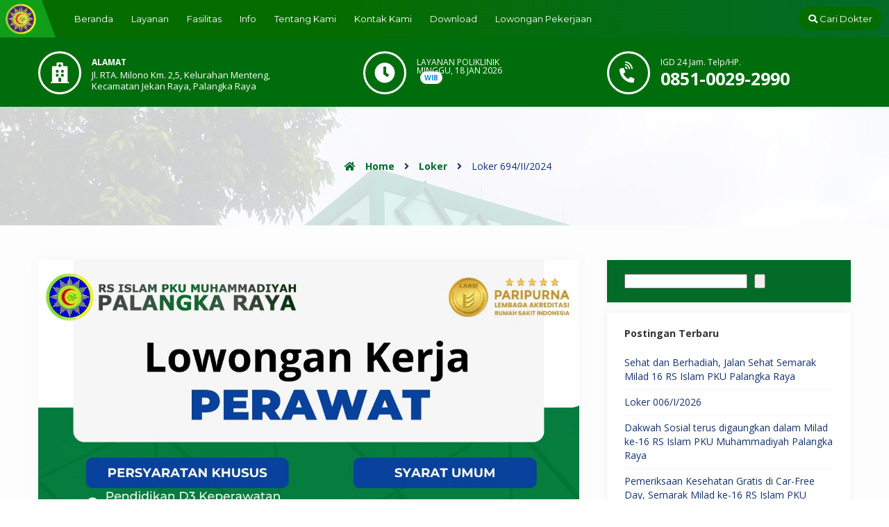

--- FILE ---
content_type: text/html; charset=UTF-8
request_url: https://web.rsipalangkaraya.co.id/loker-694-ii-2024/
body_size: 21520
content:
<!DOCTYPE html>
<html lang="id">
	<head>
		<meta http-equiv="Content-Type" content="text/html; charset=UTF-8" />
		<meta http-equiv="Content-language" content="id" />
		<meta name="viewport" content="width=device-width, initial-scale=1.0">
		<meta name="revisit-after" content="7 days" />
		<meta http-equiv="Expires" content="0" />
		<meta http-equiv="Pragma" content="no-cache" />
		<meta http-equiv="Cache-Control" content="no-cache" />
		<meta http-equiv="Copyright" content="Rumah Sakit Islam PKU Muhammadiyah Palangka Raya - Protected with Protocol Guardian by HanyaJasa.Com" />
										<meta property="og:image" content="
		https://web.rsipalangkaraya.co.id/wp-content/uploads/2024/02/WhatsApp-Image-2024-02-02-at-13.25.44-600x400.jpeg" />
		    					<title>  Loker 694/II/2024</title>
		<meta property="og:description" content="Lowongan Pekerjaan: Perawat Pendidikan D3 Keperawatan dan S1 Keperawatan Profesi" />

		<link rel="profile" href="http://gmpg.org/xfn/11" />
		
			    <link rel="shortcut icon" href="https://web.rsipalangkaraya.co.id/wp-content/uploads/2023/04/favicon-rsipkumpky.png" type="image/x-icon" />
				
		<link id="owlcarousel" href="https://web.rsipalangkaraya.co.id/wp-content/themes/medika/css/owl.carousel.min.css" type="text/css" rel="stylesheet" />
		<link id="owltheme" href="https://web.rsipalangkaraya.co.id/wp-content/themes/medika/css/owl.theme.default.min.css" type="text/css" rel="stylesheet" />

		<script type="text/javascript" src="https://web.rsipalangkaraya.co.id/wp-content/themes/medika/js/jquery.min.js"></script>
		
				    <!-- PVC Template -->
    <script type="text/template" id="pvc-stats-view-template">
    <i class="pvc-stats-icon medium" aria-hidden="true"><svg aria-hidden="true" focusable="false" data-prefix="far" data-icon="chart-bar" role="img" xmlns="http://www.w3.org/2000/svg" viewBox="0 0 512 512" class="svg-inline--fa fa-chart-bar fa-w-16 fa-2x"><path fill="currentColor" d="M396.8 352h22.4c6.4 0 12.8-6.4 12.8-12.8V108.8c0-6.4-6.4-12.8-12.8-12.8h-22.4c-6.4 0-12.8 6.4-12.8 12.8v230.4c0 6.4 6.4 12.8 12.8 12.8zm-192 0h22.4c6.4 0 12.8-6.4 12.8-12.8V140.8c0-6.4-6.4-12.8-12.8-12.8h-22.4c-6.4 0-12.8 6.4-12.8 12.8v198.4c0 6.4 6.4 12.8 12.8 12.8zm96 0h22.4c6.4 0 12.8-6.4 12.8-12.8V204.8c0-6.4-6.4-12.8-12.8-12.8h-22.4c-6.4 0-12.8 6.4-12.8 12.8v134.4c0 6.4 6.4 12.8 12.8 12.8zM496 400H48V80c0-8.84-7.16-16-16-16H16C7.16 64 0 71.16 0 80v336c0 17.67 14.33 32 32 32h464c8.84 0 16-7.16 16-16v-16c0-8.84-7.16-16-16-16zm-387.2-48h22.4c6.4 0 12.8-6.4 12.8-12.8v-70.4c0-6.4-6.4-12.8-12.8-12.8h-22.4c-6.4 0-12.8 6.4-12.8 12.8v70.4c0 6.4 6.4 12.8 12.8 12.8z" class=""></path></svg></i> 
	 <%= total_view %> total views	<% if ( today_view > 0 ) { %>
		<span class="views_today">,  <%= today_view %> views today</span>
	<% } %>
	</span>
	</script>
		    <meta name='robots' content='max-image-preview:large' />
<link rel="alternate" type="application/rss+xml" title="Rumah Sakit Islam PKU Muhammadiyah Palangka Raya &raquo; Feed" href="https://web.rsipalangkaraya.co.id/feed/" />
<link rel="alternate" type="application/rss+xml" title="Rumah Sakit Islam PKU Muhammadiyah Palangka Raya &raquo; Umpan Komentar" href="https://web.rsipalangkaraya.co.id/comments/feed/" />
<link rel="alternate" type="application/rss+xml" title="Rumah Sakit Islam PKU Muhammadiyah Palangka Raya &raquo; Loker 694/II/2024 Umpan Komentar" href="https://web.rsipalangkaraya.co.id/loker-694-ii-2024/feed/" />
<link rel="alternate" title="oEmbed (JSON)" type="application/json+oembed" href="https://web.rsipalangkaraya.co.id/wp-json/oembed/1.0/embed?url=https%3A%2F%2Fweb.rsipalangkaraya.co.id%2Floker-694-ii-2024%2F" />
<link rel="alternate" title="oEmbed (XML)" type="text/xml+oembed" href="https://web.rsipalangkaraya.co.id/wp-json/oembed/1.0/embed?url=https%3A%2F%2Fweb.rsipalangkaraya.co.id%2Floker-694-ii-2024%2F&#038;format=xml" />
<style id='wp-img-auto-sizes-contain-inline-css' type='text/css'>
img:is([sizes=auto i],[sizes^="auto," i]){contain-intrinsic-size:3000px 1500px}
/*# sourceURL=wp-img-auto-sizes-contain-inline-css */
</style>
<style id='wp-emoji-styles-inline-css' type='text/css'>

	img.wp-smiley, img.emoji {
		display: inline !important;
		border: none !important;
		box-shadow: none !important;
		height: 1em !important;
		width: 1em !important;
		margin: 0 0.07em !important;
		vertical-align: -0.1em !important;
		background: none !important;
		padding: 0 !important;
	}
/*# sourceURL=wp-emoji-styles-inline-css */
</style>
<style id='wp-block-library-inline-css' type='text/css'>
:root{--wp-block-synced-color:#7a00df;--wp-block-synced-color--rgb:122,0,223;--wp-bound-block-color:var(--wp-block-synced-color);--wp-editor-canvas-background:#ddd;--wp-admin-theme-color:#007cba;--wp-admin-theme-color--rgb:0,124,186;--wp-admin-theme-color-darker-10:#006ba1;--wp-admin-theme-color-darker-10--rgb:0,107,160.5;--wp-admin-theme-color-darker-20:#005a87;--wp-admin-theme-color-darker-20--rgb:0,90,135;--wp-admin-border-width-focus:2px}@media (min-resolution:192dpi){:root{--wp-admin-border-width-focus:1.5px}}.wp-element-button{cursor:pointer}:root .has-very-light-gray-background-color{background-color:#eee}:root .has-very-dark-gray-background-color{background-color:#313131}:root .has-very-light-gray-color{color:#eee}:root .has-very-dark-gray-color{color:#313131}:root .has-vivid-green-cyan-to-vivid-cyan-blue-gradient-background{background:linear-gradient(135deg,#00d084,#0693e3)}:root .has-purple-crush-gradient-background{background:linear-gradient(135deg,#34e2e4,#4721fb 50%,#ab1dfe)}:root .has-hazy-dawn-gradient-background{background:linear-gradient(135deg,#faaca8,#dad0ec)}:root .has-subdued-olive-gradient-background{background:linear-gradient(135deg,#fafae1,#67a671)}:root .has-atomic-cream-gradient-background{background:linear-gradient(135deg,#fdd79a,#004a59)}:root .has-nightshade-gradient-background{background:linear-gradient(135deg,#330968,#31cdcf)}:root .has-midnight-gradient-background{background:linear-gradient(135deg,#020381,#2874fc)}:root{--wp--preset--font-size--normal:16px;--wp--preset--font-size--huge:42px}.has-regular-font-size{font-size:1em}.has-larger-font-size{font-size:2.625em}.has-normal-font-size{font-size:var(--wp--preset--font-size--normal)}.has-huge-font-size{font-size:var(--wp--preset--font-size--huge)}.has-text-align-center{text-align:center}.has-text-align-left{text-align:left}.has-text-align-right{text-align:right}.has-fit-text{white-space:nowrap!important}#end-resizable-editor-section{display:none}.aligncenter{clear:both}.items-justified-left{justify-content:flex-start}.items-justified-center{justify-content:center}.items-justified-right{justify-content:flex-end}.items-justified-space-between{justify-content:space-between}.screen-reader-text{border:0;clip-path:inset(50%);height:1px;margin:-1px;overflow:hidden;padding:0;position:absolute;width:1px;word-wrap:normal!important}.screen-reader-text:focus{background-color:#ddd;clip-path:none;color:#444;display:block;font-size:1em;height:auto;left:5px;line-height:normal;padding:15px 23px 14px;text-decoration:none;top:5px;width:auto;z-index:100000}html :where(.has-border-color){border-style:solid}html :where([style*=border-top-color]){border-top-style:solid}html :where([style*=border-right-color]){border-right-style:solid}html :where([style*=border-bottom-color]){border-bottom-style:solid}html :where([style*=border-left-color]){border-left-style:solid}html :where([style*=border-width]){border-style:solid}html :where([style*=border-top-width]){border-top-style:solid}html :where([style*=border-right-width]){border-right-style:solid}html :where([style*=border-bottom-width]){border-bottom-style:solid}html :where([style*=border-left-width]){border-left-style:solid}html :where(img[class*=wp-image-]){height:auto;max-width:100%}:where(figure){margin:0 0 1em}html :where(.is-position-sticky){--wp-admin--admin-bar--position-offset:var(--wp-admin--admin-bar--height,0px)}@media screen and (max-width:600px){html :where(.is-position-sticky){--wp-admin--admin-bar--position-offset:0px}}

/*# sourceURL=wp-block-library-inline-css */
</style><style id='wp-block-archives-inline-css' type='text/css'>
.wp-block-archives{box-sizing:border-box}.wp-block-archives-dropdown label{display:block}
/*# sourceURL=https://web.rsipalangkaraya.co.id/wp-includes/blocks/archives/style.min.css */
</style>
<style id='wp-block-heading-inline-css' type='text/css'>
h1:where(.wp-block-heading).has-background,h2:where(.wp-block-heading).has-background,h3:where(.wp-block-heading).has-background,h4:where(.wp-block-heading).has-background,h5:where(.wp-block-heading).has-background,h6:where(.wp-block-heading).has-background{padding:1.25em 2.375em}h1.has-text-align-left[style*=writing-mode]:where([style*=vertical-lr]),h1.has-text-align-right[style*=writing-mode]:where([style*=vertical-rl]),h2.has-text-align-left[style*=writing-mode]:where([style*=vertical-lr]),h2.has-text-align-right[style*=writing-mode]:where([style*=vertical-rl]),h3.has-text-align-left[style*=writing-mode]:where([style*=vertical-lr]),h3.has-text-align-right[style*=writing-mode]:where([style*=vertical-rl]),h4.has-text-align-left[style*=writing-mode]:where([style*=vertical-lr]),h4.has-text-align-right[style*=writing-mode]:where([style*=vertical-rl]),h5.has-text-align-left[style*=writing-mode]:where([style*=vertical-lr]),h5.has-text-align-right[style*=writing-mode]:where([style*=vertical-rl]),h6.has-text-align-left[style*=writing-mode]:where([style*=vertical-lr]),h6.has-text-align-right[style*=writing-mode]:where([style*=vertical-rl]){rotate:180deg}
/*# sourceURL=https://web.rsipalangkaraya.co.id/wp-includes/blocks/heading/style.min.css */
</style>
<style id='wp-block-image-inline-css' type='text/css'>
.wp-block-image>a,.wp-block-image>figure>a{display:inline-block}.wp-block-image img{box-sizing:border-box;height:auto;max-width:100%;vertical-align:bottom}@media not (prefers-reduced-motion){.wp-block-image img.hide{visibility:hidden}.wp-block-image img.show{animation:show-content-image .4s}}.wp-block-image[style*=border-radius] img,.wp-block-image[style*=border-radius]>a{border-radius:inherit}.wp-block-image.has-custom-border img{box-sizing:border-box}.wp-block-image.aligncenter{text-align:center}.wp-block-image.alignfull>a,.wp-block-image.alignwide>a{width:100%}.wp-block-image.alignfull img,.wp-block-image.alignwide img{height:auto;width:100%}.wp-block-image .aligncenter,.wp-block-image .alignleft,.wp-block-image .alignright,.wp-block-image.aligncenter,.wp-block-image.alignleft,.wp-block-image.alignright{display:table}.wp-block-image .aligncenter>figcaption,.wp-block-image .alignleft>figcaption,.wp-block-image .alignright>figcaption,.wp-block-image.aligncenter>figcaption,.wp-block-image.alignleft>figcaption,.wp-block-image.alignright>figcaption{caption-side:bottom;display:table-caption}.wp-block-image .alignleft{float:left;margin:.5em 1em .5em 0}.wp-block-image .alignright{float:right;margin:.5em 0 .5em 1em}.wp-block-image .aligncenter{margin-left:auto;margin-right:auto}.wp-block-image :where(figcaption){margin-bottom:1em;margin-top:.5em}.wp-block-image.is-style-circle-mask img{border-radius:9999px}@supports ((-webkit-mask-image:none) or (mask-image:none)) or (-webkit-mask-image:none){.wp-block-image.is-style-circle-mask img{border-radius:0;-webkit-mask-image:url('data:image/svg+xml;utf8,<svg viewBox="0 0 100 100" xmlns="http://www.w3.org/2000/svg"><circle cx="50" cy="50" r="50"/></svg>');mask-image:url('data:image/svg+xml;utf8,<svg viewBox="0 0 100 100" xmlns="http://www.w3.org/2000/svg"><circle cx="50" cy="50" r="50"/></svg>');mask-mode:alpha;-webkit-mask-position:center;mask-position:center;-webkit-mask-repeat:no-repeat;mask-repeat:no-repeat;-webkit-mask-size:contain;mask-size:contain}}:root :where(.wp-block-image.is-style-rounded img,.wp-block-image .is-style-rounded img){border-radius:9999px}.wp-block-image figure{margin:0}.wp-lightbox-container{display:flex;flex-direction:column;position:relative}.wp-lightbox-container img{cursor:zoom-in}.wp-lightbox-container img:hover+button{opacity:1}.wp-lightbox-container button{align-items:center;backdrop-filter:blur(16px) saturate(180%);background-color:#5a5a5a40;border:none;border-radius:4px;cursor:zoom-in;display:flex;height:20px;justify-content:center;opacity:0;padding:0;position:absolute;right:16px;text-align:center;top:16px;width:20px;z-index:100}@media not (prefers-reduced-motion){.wp-lightbox-container button{transition:opacity .2s ease}}.wp-lightbox-container button:focus-visible{outline:3px auto #5a5a5a40;outline:3px auto -webkit-focus-ring-color;outline-offset:3px}.wp-lightbox-container button:hover{cursor:pointer;opacity:1}.wp-lightbox-container button:focus{opacity:1}.wp-lightbox-container button:focus,.wp-lightbox-container button:hover,.wp-lightbox-container button:not(:hover):not(:active):not(.has-background){background-color:#5a5a5a40;border:none}.wp-lightbox-overlay{box-sizing:border-box;cursor:zoom-out;height:100vh;left:0;overflow:hidden;position:fixed;top:0;visibility:hidden;width:100%;z-index:100000}.wp-lightbox-overlay .close-button{align-items:center;cursor:pointer;display:flex;justify-content:center;min-height:40px;min-width:40px;padding:0;position:absolute;right:calc(env(safe-area-inset-right) + 16px);top:calc(env(safe-area-inset-top) + 16px);z-index:5000000}.wp-lightbox-overlay .close-button:focus,.wp-lightbox-overlay .close-button:hover,.wp-lightbox-overlay .close-button:not(:hover):not(:active):not(.has-background){background:none;border:none}.wp-lightbox-overlay .lightbox-image-container{height:var(--wp--lightbox-container-height);left:50%;overflow:hidden;position:absolute;top:50%;transform:translate(-50%,-50%);transform-origin:top left;width:var(--wp--lightbox-container-width);z-index:9999999999}.wp-lightbox-overlay .wp-block-image{align-items:center;box-sizing:border-box;display:flex;height:100%;justify-content:center;margin:0;position:relative;transform-origin:0 0;width:100%;z-index:3000000}.wp-lightbox-overlay .wp-block-image img{height:var(--wp--lightbox-image-height);min-height:var(--wp--lightbox-image-height);min-width:var(--wp--lightbox-image-width);width:var(--wp--lightbox-image-width)}.wp-lightbox-overlay .wp-block-image figcaption{display:none}.wp-lightbox-overlay button{background:none;border:none}.wp-lightbox-overlay .scrim{background-color:#fff;height:100%;opacity:.9;position:absolute;width:100%;z-index:2000000}.wp-lightbox-overlay.active{visibility:visible}@media not (prefers-reduced-motion){.wp-lightbox-overlay.active{animation:turn-on-visibility .25s both}.wp-lightbox-overlay.active img{animation:turn-on-visibility .35s both}.wp-lightbox-overlay.show-closing-animation:not(.active){animation:turn-off-visibility .35s both}.wp-lightbox-overlay.show-closing-animation:not(.active) img{animation:turn-off-visibility .25s both}.wp-lightbox-overlay.zoom.active{animation:none;opacity:1;visibility:visible}.wp-lightbox-overlay.zoom.active .lightbox-image-container{animation:lightbox-zoom-in .4s}.wp-lightbox-overlay.zoom.active .lightbox-image-container img{animation:none}.wp-lightbox-overlay.zoom.active .scrim{animation:turn-on-visibility .4s forwards}.wp-lightbox-overlay.zoom.show-closing-animation:not(.active){animation:none}.wp-lightbox-overlay.zoom.show-closing-animation:not(.active) .lightbox-image-container{animation:lightbox-zoom-out .4s}.wp-lightbox-overlay.zoom.show-closing-animation:not(.active) .lightbox-image-container img{animation:none}.wp-lightbox-overlay.zoom.show-closing-animation:not(.active) .scrim{animation:turn-off-visibility .4s forwards}}@keyframes show-content-image{0%{visibility:hidden}99%{visibility:hidden}to{visibility:visible}}@keyframes turn-on-visibility{0%{opacity:0}to{opacity:1}}@keyframes turn-off-visibility{0%{opacity:1;visibility:visible}99%{opacity:0;visibility:visible}to{opacity:0;visibility:hidden}}@keyframes lightbox-zoom-in{0%{transform:translate(calc((-100vw + var(--wp--lightbox-scrollbar-width))/2 + var(--wp--lightbox-initial-left-position)),calc(-50vh + var(--wp--lightbox-initial-top-position))) scale(var(--wp--lightbox-scale))}to{transform:translate(-50%,-50%) scale(1)}}@keyframes lightbox-zoom-out{0%{transform:translate(-50%,-50%) scale(1);visibility:visible}99%{visibility:visible}to{transform:translate(calc((-100vw + var(--wp--lightbox-scrollbar-width))/2 + var(--wp--lightbox-initial-left-position)),calc(-50vh + var(--wp--lightbox-initial-top-position))) scale(var(--wp--lightbox-scale));visibility:hidden}}
/*# sourceURL=https://web.rsipalangkaraya.co.id/wp-includes/blocks/image/style.min.css */
</style>
<style id='wp-block-latest-comments-inline-css' type='text/css'>
ol.wp-block-latest-comments{box-sizing:border-box;margin-left:0}:where(.wp-block-latest-comments:not([style*=line-height] .wp-block-latest-comments__comment)){line-height:1.1}:where(.wp-block-latest-comments:not([style*=line-height] .wp-block-latest-comments__comment-excerpt p)){line-height:1.8}.has-dates :where(.wp-block-latest-comments:not([style*=line-height])),.has-excerpts :where(.wp-block-latest-comments:not([style*=line-height])){line-height:1.5}.wp-block-latest-comments .wp-block-latest-comments{padding-left:0}.wp-block-latest-comments__comment{list-style:none;margin-bottom:1em}.has-avatars .wp-block-latest-comments__comment{list-style:none;min-height:2.25em}.has-avatars .wp-block-latest-comments__comment .wp-block-latest-comments__comment-excerpt,.has-avatars .wp-block-latest-comments__comment .wp-block-latest-comments__comment-meta{margin-left:3.25em}.wp-block-latest-comments__comment-excerpt p{font-size:.875em;margin:.36em 0 1.4em}.wp-block-latest-comments__comment-date{display:block;font-size:.75em}.wp-block-latest-comments .avatar,.wp-block-latest-comments__comment-avatar{border-radius:1.5em;display:block;float:left;height:2.5em;margin-right:.75em;width:2.5em}.wp-block-latest-comments[class*=-font-size] a,.wp-block-latest-comments[style*=font-size] a{font-size:inherit}
/*# sourceURL=https://web.rsipalangkaraya.co.id/wp-includes/blocks/latest-comments/style.min.css */
</style>
<style id='wp-block-latest-posts-inline-css' type='text/css'>
.wp-block-latest-posts{box-sizing:border-box}.wp-block-latest-posts.alignleft{margin-right:2em}.wp-block-latest-posts.alignright{margin-left:2em}.wp-block-latest-posts.wp-block-latest-posts__list{list-style:none}.wp-block-latest-posts.wp-block-latest-posts__list li{clear:both;overflow-wrap:break-word}.wp-block-latest-posts.is-grid{display:flex;flex-wrap:wrap}.wp-block-latest-posts.is-grid li{margin:0 1.25em 1.25em 0;width:100%}@media (min-width:600px){.wp-block-latest-posts.columns-2 li{width:calc(50% - .625em)}.wp-block-latest-posts.columns-2 li:nth-child(2n){margin-right:0}.wp-block-latest-posts.columns-3 li{width:calc(33.33333% - .83333em)}.wp-block-latest-posts.columns-3 li:nth-child(3n){margin-right:0}.wp-block-latest-posts.columns-4 li{width:calc(25% - .9375em)}.wp-block-latest-posts.columns-4 li:nth-child(4n){margin-right:0}.wp-block-latest-posts.columns-5 li{width:calc(20% - 1em)}.wp-block-latest-posts.columns-5 li:nth-child(5n){margin-right:0}.wp-block-latest-posts.columns-6 li{width:calc(16.66667% - 1.04167em)}.wp-block-latest-posts.columns-6 li:nth-child(6n){margin-right:0}}:root :where(.wp-block-latest-posts.is-grid){padding:0}:root :where(.wp-block-latest-posts.wp-block-latest-posts__list){padding-left:0}.wp-block-latest-posts__post-author,.wp-block-latest-posts__post-date{display:block;font-size:.8125em}.wp-block-latest-posts__post-excerpt,.wp-block-latest-posts__post-full-content{margin-bottom:1em;margin-top:.5em}.wp-block-latest-posts__featured-image a{display:inline-block}.wp-block-latest-posts__featured-image img{height:auto;max-width:100%;width:auto}.wp-block-latest-posts__featured-image.alignleft{float:left;margin-right:1em}.wp-block-latest-posts__featured-image.alignright{float:right;margin-left:1em}.wp-block-latest-posts__featured-image.aligncenter{margin-bottom:1em;text-align:center}
/*# sourceURL=https://web.rsipalangkaraya.co.id/wp-includes/blocks/latest-posts/style.min.css */
</style>
<style id='wp-block-list-inline-css' type='text/css'>
ol,ul{box-sizing:border-box}:root :where(.wp-block-list.has-background){padding:1.25em 2.375em}
/*# sourceURL=https://web.rsipalangkaraya.co.id/wp-includes/blocks/list/style.min.css */
</style>
<style id='wp-block-search-inline-css' type='text/css'>
.wp-block-search__button{margin-left:10px;word-break:normal}.wp-block-search__button.has-icon{line-height:0}.wp-block-search__button svg{height:1.25em;min-height:24px;min-width:24px;width:1.25em;fill:currentColor;vertical-align:text-bottom}:where(.wp-block-search__button){border:1px solid #ccc;padding:6px 10px}.wp-block-search__inside-wrapper{display:flex;flex:auto;flex-wrap:nowrap;max-width:100%}.wp-block-search__label{width:100%}.wp-block-search.wp-block-search__button-only .wp-block-search__button{box-sizing:border-box;display:flex;flex-shrink:0;justify-content:center;margin-left:0;max-width:100%}.wp-block-search.wp-block-search__button-only .wp-block-search__inside-wrapper{min-width:0!important;transition-property:width}.wp-block-search.wp-block-search__button-only .wp-block-search__input{flex-basis:100%;transition-duration:.3s}.wp-block-search.wp-block-search__button-only.wp-block-search__searchfield-hidden,.wp-block-search.wp-block-search__button-only.wp-block-search__searchfield-hidden .wp-block-search__inside-wrapper{overflow:hidden}.wp-block-search.wp-block-search__button-only.wp-block-search__searchfield-hidden .wp-block-search__input{border-left-width:0!important;border-right-width:0!important;flex-basis:0;flex-grow:0;margin:0;min-width:0!important;padding-left:0!important;padding-right:0!important;width:0!important}:where(.wp-block-search__input){appearance:none;border:1px solid #949494;flex-grow:1;font-family:inherit;font-size:inherit;font-style:inherit;font-weight:inherit;letter-spacing:inherit;line-height:inherit;margin-left:0;margin-right:0;min-width:3rem;padding:8px;text-decoration:unset!important;text-transform:inherit}:where(.wp-block-search__button-inside .wp-block-search__inside-wrapper){background-color:#fff;border:1px solid #949494;box-sizing:border-box;padding:4px}:where(.wp-block-search__button-inside .wp-block-search__inside-wrapper) .wp-block-search__input{border:none;border-radius:0;padding:0 4px}:where(.wp-block-search__button-inside .wp-block-search__inside-wrapper) .wp-block-search__input:focus{outline:none}:where(.wp-block-search__button-inside .wp-block-search__inside-wrapper) :where(.wp-block-search__button){padding:4px 8px}.wp-block-search.aligncenter .wp-block-search__inside-wrapper{margin:auto}.wp-block[data-align=right] .wp-block-search.wp-block-search__button-only .wp-block-search__inside-wrapper{float:right}
/*# sourceURL=https://web.rsipalangkaraya.co.id/wp-includes/blocks/search/style.min.css */
</style>
<style id='wp-block-columns-inline-css' type='text/css'>
.wp-block-columns{box-sizing:border-box;display:flex;flex-wrap:wrap!important}@media (min-width:782px){.wp-block-columns{flex-wrap:nowrap!important}}.wp-block-columns{align-items:normal!important}.wp-block-columns.are-vertically-aligned-top{align-items:flex-start}.wp-block-columns.are-vertically-aligned-center{align-items:center}.wp-block-columns.are-vertically-aligned-bottom{align-items:flex-end}@media (max-width:781px){.wp-block-columns:not(.is-not-stacked-on-mobile)>.wp-block-column{flex-basis:100%!important}}@media (min-width:782px){.wp-block-columns:not(.is-not-stacked-on-mobile)>.wp-block-column{flex-basis:0;flex-grow:1}.wp-block-columns:not(.is-not-stacked-on-mobile)>.wp-block-column[style*=flex-basis]{flex-grow:0}}.wp-block-columns.is-not-stacked-on-mobile{flex-wrap:nowrap!important}.wp-block-columns.is-not-stacked-on-mobile>.wp-block-column{flex-basis:0;flex-grow:1}.wp-block-columns.is-not-stacked-on-mobile>.wp-block-column[style*=flex-basis]{flex-grow:0}:where(.wp-block-columns){margin-bottom:1.75em}:where(.wp-block-columns.has-background){padding:1.25em 2.375em}.wp-block-column{flex-grow:1;min-width:0;overflow-wrap:break-word;word-break:break-word}.wp-block-column.is-vertically-aligned-top{align-self:flex-start}.wp-block-column.is-vertically-aligned-center{align-self:center}.wp-block-column.is-vertically-aligned-bottom{align-self:flex-end}.wp-block-column.is-vertically-aligned-stretch{align-self:stretch}.wp-block-column.is-vertically-aligned-bottom,.wp-block-column.is-vertically-aligned-center,.wp-block-column.is-vertically-aligned-top{width:100%}
/*# sourceURL=https://web.rsipalangkaraya.co.id/wp-includes/blocks/columns/style.min.css */
</style>
<style id='wp-block-group-inline-css' type='text/css'>
.wp-block-group{box-sizing:border-box}:where(.wp-block-group.wp-block-group-is-layout-constrained){position:relative}
/*# sourceURL=https://web.rsipalangkaraya.co.id/wp-includes/blocks/group/style.min.css */
</style>
<style id='wp-block-paragraph-inline-css' type='text/css'>
.is-small-text{font-size:.875em}.is-regular-text{font-size:1em}.is-large-text{font-size:2.25em}.is-larger-text{font-size:3em}.has-drop-cap:not(:focus):first-letter{float:left;font-size:8.4em;font-style:normal;font-weight:100;line-height:.68;margin:.05em .1em 0 0;text-transform:uppercase}body.rtl .has-drop-cap:not(:focus):first-letter{float:none;margin-left:.1em}p.has-drop-cap.has-background{overflow:hidden}:root :where(p.has-background){padding:1.25em 2.375em}:where(p.has-text-color:not(.has-link-color)) a{color:inherit}p.has-text-align-left[style*="writing-mode:vertical-lr"],p.has-text-align-right[style*="writing-mode:vertical-rl"]{rotate:180deg}
/*# sourceURL=https://web.rsipalangkaraya.co.id/wp-includes/blocks/paragraph/style.min.css */
</style>
<style id='global-styles-inline-css' type='text/css'>
:root{--wp--preset--aspect-ratio--square: 1;--wp--preset--aspect-ratio--4-3: 4/3;--wp--preset--aspect-ratio--3-4: 3/4;--wp--preset--aspect-ratio--3-2: 3/2;--wp--preset--aspect-ratio--2-3: 2/3;--wp--preset--aspect-ratio--16-9: 16/9;--wp--preset--aspect-ratio--9-16: 9/16;--wp--preset--color--black: #000000;--wp--preset--color--cyan-bluish-gray: #abb8c3;--wp--preset--color--white: #ffffff;--wp--preset--color--pale-pink: #f78da7;--wp--preset--color--vivid-red: #cf2e2e;--wp--preset--color--luminous-vivid-orange: #ff6900;--wp--preset--color--luminous-vivid-amber: #fcb900;--wp--preset--color--light-green-cyan: #7bdcb5;--wp--preset--color--vivid-green-cyan: #00d084;--wp--preset--color--pale-cyan-blue: #8ed1fc;--wp--preset--color--vivid-cyan-blue: #0693e3;--wp--preset--color--vivid-purple: #9b51e0;--wp--preset--gradient--vivid-cyan-blue-to-vivid-purple: linear-gradient(135deg,rgb(6,147,227) 0%,rgb(155,81,224) 100%);--wp--preset--gradient--light-green-cyan-to-vivid-green-cyan: linear-gradient(135deg,rgb(122,220,180) 0%,rgb(0,208,130) 100%);--wp--preset--gradient--luminous-vivid-amber-to-luminous-vivid-orange: linear-gradient(135deg,rgb(252,185,0) 0%,rgb(255,105,0) 100%);--wp--preset--gradient--luminous-vivid-orange-to-vivid-red: linear-gradient(135deg,rgb(255,105,0) 0%,rgb(207,46,46) 100%);--wp--preset--gradient--very-light-gray-to-cyan-bluish-gray: linear-gradient(135deg,rgb(238,238,238) 0%,rgb(169,184,195) 100%);--wp--preset--gradient--cool-to-warm-spectrum: linear-gradient(135deg,rgb(74,234,220) 0%,rgb(151,120,209) 20%,rgb(207,42,186) 40%,rgb(238,44,130) 60%,rgb(251,105,98) 80%,rgb(254,248,76) 100%);--wp--preset--gradient--blush-light-purple: linear-gradient(135deg,rgb(255,206,236) 0%,rgb(152,150,240) 100%);--wp--preset--gradient--blush-bordeaux: linear-gradient(135deg,rgb(254,205,165) 0%,rgb(254,45,45) 50%,rgb(107,0,62) 100%);--wp--preset--gradient--luminous-dusk: linear-gradient(135deg,rgb(255,203,112) 0%,rgb(199,81,192) 50%,rgb(65,88,208) 100%);--wp--preset--gradient--pale-ocean: linear-gradient(135deg,rgb(255,245,203) 0%,rgb(182,227,212) 50%,rgb(51,167,181) 100%);--wp--preset--gradient--electric-grass: linear-gradient(135deg,rgb(202,248,128) 0%,rgb(113,206,126) 100%);--wp--preset--gradient--midnight: linear-gradient(135deg,rgb(2,3,129) 0%,rgb(40,116,252) 100%);--wp--preset--font-size--small: 13px;--wp--preset--font-size--medium: 20px;--wp--preset--font-size--large: 36px;--wp--preset--font-size--x-large: 42px;--wp--preset--spacing--20: 0.44rem;--wp--preset--spacing--30: 0.67rem;--wp--preset--spacing--40: 1rem;--wp--preset--spacing--50: 1.5rem;--wp--preset--spacing--60: 2.25rem;--wp--preset--spacing--70: 3.38rem;--wp--preset--spacing--80: 5.06rem;--wp--preset--shadow--natural: 6px 6px 9px rgba(0, 0, 0, 0.2);--wp--preset--shadow--deep: 12px 12px 50px rgba(0, 0, 0, 0.4);--wp--preset--shadow--sharp: 6px 6px 0px rgba(0, 0, 0, 0.2);--wp--preset--shadow--outlined: 6px 6px 0px -3px rgb(255, 255, 255), 6px 6px rgb(0, 0, 0);--wp--preset--shadow--crisp: 6px 6px 0px rgb(0, 0, 0);}:where(.is-layout-flex){gap: 0.5em;}:where(.is-layout-grid){gap: 0.5em;}body .is-layout-flex{display: flex;}.is-layout-flex{flex-wrap: wrap;align-items: center;}.is-layout-flex > :is(*, div){margin: 0;}body .is-layout-grid{display: grid;}.is-layout-grid > :is(*, div){margin: 0;}:where(.wp-block-columns.is-layout-flex){gap: 2em;}:where(.wp-block-columns.is-layout-grid){gap: 2em;}:where(.wp-block-post-template.is-layout-flex){gap: 1.25em;}:where(.wp-block-post-template.is-layout-grid){gap: 1.25em;}.has-black-color{color: var(--wp--preset--color--black) !important;}.has-cyan-bluish-gray-color{color: var(--wp--preset--color--cyan-bluish-gray) !important;}.has-white-color{color: var(--wp--preset--color--white) !important;}.has-pale-pink-color{color: var(--wp--preset--color--pale-pink) !important;}.has-vivid-red-color{color: var(--wp--preset--color--vivid-red) !important;}.has-luminous-vivid-orange-color{color: var(--wp--preset--color--luminous-vivid-orange) !important;}.has-luminous-vivid-amber-color{color: var(--wp--preset--color--luminous-vivid-amber) !important;}.has-light-green-cyan-color{color: var(--wp--preset--color--light-green-cyan) !important;}.has-vivid-green-cyan-color{color: var(--wp--preset--color--vivid-green-cyan) !important;}.has-pale-cyan-blue-color{color: var(--wp--preset--color--pale-cyan-blue) !important;}.has-vivid-cyan-blue-color{color: var(--wp--preset--color--vivid-cyan-blue) !important;}.has-vivid-purple-color{color: var(--wp--preset--color--vivid-purple) !important;}.has-black-background-color{background-color: var(--wp--preset--color--black) !important;}.has-cyan-bluish-gray-background-color{background-color: var(--wp--preset--color--cyan-bluish-gray) !important;}.has-white-background-color{background-color: var(--wp--preset--color--white) !important;}.has-pale-pink-background-color{background-color: var(--wp--preset--color--pale-pink) !important;}.has-vivid-red-background-color{background-color: var(--wp--preset--color--vivid-red) !important;}.has-luminous-vivid-orange-background-color{background-color: var(--wp--preset--color--luminous-vivid-orange) !important;}.has-luminous-vivid-amber-background-color{background-color: var(--wp--preset--color--luminous-vivid-amber) !important;}.has-light-green-cyan-background-color{background-color: var(--wp--preset--color--light-green-cyan) !important;}.has-vivid-green-cyan-background-color{background-color: var(--wp--preset--color--vivid-green-cyan) !important;}.has-pale-cyan-blue-background-color{background-color: var(--wp--preset--color--pale-cyan-blue) !important;}.has-vivid-cyan-blue-background-color{background-color: var(--wp--preset--color--vivid-cyan-blue) !important;}.has-vivid-purple-background-color{background-color: var(--wp--preset--color--vivid-purple) !important;}.has-black-border-color{border-color: var(--wp--preset--color--black) !important;}.has-cyan-bluish-gray-border-color{border-color: var(--wp--preset--color--cyan-bluish-gray) !important;}.has-white-border-color{border-color: var(--wp--preset--color--white) !important;}.has-pale-pink-border-color{border-color: var(--wp--preset--color--pale-pink) !important;}.has-vivid-red-border-color{border-color: var(--wp--preset--color--vivid-red) !important;}.has-luminous-vivid-orange-border-color{border-color: var(--wp--preset--color--luminous-vivid-orange) !important;}.has-luminous-vivid-amber-border-color{border-color: var(--wp--preset--color--luminous-vivid-amber) !important;}.has-light-green-cyan-border-color{border-color: var(--wp--preset--color--light-green-cyan) !important;}.has-vivid-green-cyan-border-color{border-color: var(--wp--preset--color--vivid-green-cyan) !important;}.has-pale-cyan-blue-border-color{border-color: var(--wp--preset--color--pale-cyan-blue) !important;}.has-vivid-cyan-blue-border-color{border-color: var(--wp--preset--color--vivid-cyan-blue) !important;}.has-vivid-purple-border-color{border-color: var(--wp--preset--color--vivid-purple) !important;}.has-vivid-cyan-blue-to-vivid-purple-gradient-background{background: var(--wp--preset--gradient--vivid-cyan-blue-to-vivid-purple) !important;}.has-light-green-cyan-to-vivid-green-cyan-gradient-background{background: var(--wp--preset--gradient--light-green-cyan-to-vivid-green-cyan) !important;}.has-luminous-vivid-amber-to-luminous-vivid-orange-gradient-background{background: var(--wp--preset--gradient--luminous-vivid-amber-to-luminous-vivid-orange) !important;}.has-luminous-vivid-orange-to-vivid-red-gradient-background{background: var(--wp--preset--gradient--luminous-vivid-orange-to-vivid-red) !important;}.has-very-light-gray-to-cyan-bluish-gray-gradient-background{background: var(--wp--preset--gradient--very-light-gray-to-cyan-bluish-gray) !important;}.has-cool-to-warm-spectrum-gradient-background{background: var(--wp--preset--gradient--cool-to-warm-spectrum) !important;}.has-blush-light-purple-gradient-background{background: var(--wp--preset--gradient--blush-light-purple) !important;}.has-blush-bordeaux-gradient-background{background: var(--wp--preset--gradient--blush-bordeaux) !important;}.has-luminous-dusk-gradient-background{background: var(--wp--preset--gradient--luminous-dusk) !important;}.has-pale-ocean-gradient-background{background: var(--wp--preset--gradient--pale-ocean) !important;}.has-electric-grass-gradient-background{background: var(--wp--preset--gradient--electric-grass) !important;}.has-midnight-gradient-background{background: var(--wp--preset--gradient--midnight) !important;}.has-small-font-size{font-size: var(--wp--preset--font-size--small) !important;}.has-medium-font-size{font-size: var(--wp--preset--font-size--medium) !important;}.has-large-font-size{font-size: var(--wp--preset--font-size--large) !important;}.has-x-large-font-size{font-size: var(--wp--preset--font-size--x-large) !important;}
:where(.wp-block-columns.is-layout-flex){gap: 2em;}:where(.wp-block-columns.is-layout-grid){gap: 2em;}
/*# sourceURL=global-styles-inline-css */
</style>
<style id='core-block-supports-inline-css' type='text/css'>
.wp-container-core-columns-is-layout-9d6595d7{flex-wrap:nowrap;}
/*# sourceURL=core-block-supports-inline-css */
</style>

<style id='classic-theme-styles-inline-css' type='text/css'>
/*! This file is auto-generated */
.wp-block-button__link{color:#fff;background-color:#32373c;border-radius:9999px;box-shadow:none;text-decoration:none;padding:calc(.667em + 2px) calc(1.333em + 2px);font-size:1.125em}.wp-block-file__button{background:#32373c;color:#fff;text-decoration:none}
/*# sourceURL=/wp-includes/css/classic-themes.min.css */
</style>
<link rel='stylesheet' id='medika-ext-css' href='https://web.rsipalangkaraya.co.id/wp-content/plugins/medika-extention/public/css/medika-library-public.css?ver=1.0.1' type='text/css' media='all' />
<link rel='stylesheet' id='a3-pvc-style-css' href='https://web.rsipalangkaraya.co.id/wp-content/plugins/page-views-count/assets/css/style.min.css?ver=2.8.1' type='text/css' media='all' />
<link rel='stylesheet' id='dashicons-css' href='https://web.rsipalangkaraya.co.id/wp-includes/css/dashicons.min.css?ver=6.9' type='text/css' media='all' />
<link rel='stylesheet' id='post-views-counter-frontend-css' href='https://web.rsipalangkaraya.co.id/wp-content/plugins/post-views-counter/css/frontend.min.css?ver=1.3.13' type='text/css' media='all' />
<link rel='stylesheet' id='idealer-style-css' href='https://web.rsipalangkaraya.co.id/wp-content/themes/medika/style.css?ver=6.9' type='text/css' media='all' />
<link rel='stylesheet' id='awesome-css' href='https://web.rsipalangkaraya.co.id/wp-content/themes/medika/font-awesome/css/fontawesome-all.css?ver=6.9' type='text/css' media='all' />
<link rel='stylesheet' id='a3pvc-css' href='//web.rsipalangkaraya.co.id/wp-content/uploads/sass/pvc.min.css?ver=1681696870' type='text/css' media='all' />
<script type="text/javascript" src="https://web.rsipalangkaraya.co.id/wp-includes/js/jquery/jquery.min.js?ver=3.7.1" id="jquery-core-js"></script>
<script type="text/javascript" src="https://web.rsipalangkaraya.co.id/wp-includes/js/jquery/jquery-migrate.min.js?ver=3.4.1" id="jquery-migrate-js"></script>
<script type="text/javascript" src="https://web.rsipalangkaraya.co.id/wp-content/plugins/medika-extention/public/js/medika-library-public.js?ver=1.0.1" id="medika-ext-js"></script>
<script type="text/javascript" src="https://web.rsipalangkaraya.co.id/wp-includes/js/underscore.min.js?ver=1.13.7" id="underscore-js"></script>
<script type="text/javascript" src="https://web.rsipalangkaraya.co.id/wp-includes/js/backbone.min.js?ver=1.6.0" id="backbone-js"></script>
<script type="text/javascript" id="a3-pvc-backbone-js-extra">
/* <![CDATA[ */
var pvc_vars = {"rest_api_url":"https://web.rsipalangkaraya.co.id/wp-json/pvc/v1","ajax_url":"https://web.rsipalangkaraya.co.id/wp-admin/admin-ajax.php","security":"240aecf5b6","ajax_load_type":"rest_api"};
//# sourceURL=a3-pvc-backbone-js-extra
/* ]]> */
</script>
<script type="text/javascript" src="https://web.rsipalangkaraya.co.id/wp-content/plugins/page-views-count/assets/js/pvc.backbone.min.js?ver=2.8.1" id="a3-pvc-backbone-js"></script>
<script type="text/javascript" src="https://web.rsipalangkaraya.co.id/wp-content/themes/medika/js/jquery.slide.js?ver=6.9" id="cycle-js"></script>
<script type="text/javascript" src="https://web.rsipalangkaraya.co.id/wp-content/themes/medika/js/script.js?ver=1" id="script-js"></script>
<link rel="https://api.w.org/" href="https://web.rsipalangkaraya.co.id/wp-json/" /><link rel="alternate" title="JSON" type="application/json" href="https://web.rsipalangkaraya.co.id/wp-json/wp/v2/posts/1379" /><link rel="EditURI" type="application/rsd+xml" title="RSD" href="https://web.rsipalangkaraya.co.id/xmlrpc.php?rsd" />
<meta name="generator" content="WordPress 6.9" />
<link rel="canonical" href="https://web.rsipalangkaraya.co.id/loker-694-ii-2024/" />
<link rel='shortlink' href='https://web.rsipalangkaraya.co.id/?p=1379' />
<link rel="icon" href="https://web.rsipalangkaraya.co.id/wp-content/uploads/2023/04/favicon-rsipkumpky.png" sizes="32x32" />
<link rel="icon" href="https://web.rsipalangkaraya.co.id/wp-content/uploads/2023/04/favicon-rsipkumpky.png" sizes="192x192" />
<link rel="apple-touch-icon" href="https://web.rsipalangkaraya.co.id/wp-content/uploads/2023/04/favicon-rsipkumpky.png" />
<meta name="msapplication-TileImage" content="https://web.rsipalangkaraya.co.id/wp-content/uploads/2023/04/favicon-rsipkumpky.png" />
		
		<script type="text/javascript">
	    	jQuery("document").ready(function ($) {
	    		$('ul').accordion();
	     	});
</script>

<script type="text/javascript">
			jQuery(window).scroll(function() {
				if ($(this).scrollTop() >= 150) {
					$('#return-to-top').fadeIn(200);
					$('body').addClass("fade");
			 	} else {
					$('#return-to-top').fadeOut(200);
					$('.open').css("display","block");
					$('body').removeClass("fade");
			 	}
			});
</script>

<script type="text/javascript">
    		$("document").ready(function($){
	    		$(".mob").slideUp();
				$(".fmenu").click(function(){
		    		$(".mob").slideToggle();
				});
				$(".opens").mouseenter(function(){
		    		$(".layout, .styling, .mmenu").css("left","0");
					$(".opens").hide();
					$(".closes").show();
				});
				$(".fa-info").click(function(){
				    $(".sss").slideToggle();
				});
				$(".appointment").click(function(){
				    $('.masearch').addClass("onpos");
				});
				$(".masearch .closearch").click(function(){
				    $('.masearch').removeClass("onpos");
				});
			});
</script>
	<style>
a {
color: #309bc1;
}
body {
color: #333333;
}
.dealpar {background-image: url("https://web.rsipalangkaraya.co.id/wp-content/themes/medika/images/slide-one.jpg");}
.testipar {background-image: url("https://web.rsipalangkaraya.co.id/wp-content/themes/medika/images/slide-two.jpg");}
.footer {background-image: url("https://web.rsipalangkaraya.co.id/wp-content/themes/medika/images/slide-one.jpg");}
.befbread {background: #333 url("https://web.rsipalangkaraya.co.id/wp-content/themes/medika/images/slide-one.jpg");}

        .wrapper.small {
            border-top: 154px solid #006d0c;
        }
		.wrapper.medium {
            border-top: 164px solid #006d0c;
        }
		.wrapper.big {
            border-top: 174px solid #006d0c;
        }
		.home .wrapper.small {
            border-top: 54px solid #006d0c;
        }
		.home .wrapper.medium {
            border-top: 64px solid #006d0c;
        }
		.home .wrapper.big {
            border-top: 74px solid #006d0c;
        }

.topin {
background: linear-gradient(to right, #056d00 40%, #026b28);	
color : #333;
}
.topin:after {
border-top: 54px solid #026b28;
}
.iright .iworks {
background: #333;
color : #333;
}
.iright .itimers {background: #333;
color : #333;
}
.topin .menulogo {
background: #119e18;
}
.topin .menulogo:after {
border-bottom: 54px solid #119e18;
}
.medium .topin .menulogo:after {
border-bottom: 64px solid #119e18;
}
.big .topin .menulogo:after {
border-bottom: 74px solid #119e18;
}
.appointment {
border: 2px solid #056d00; 
background: rgba(5,109,0, 1);
color: #ffffff;
}

.search_form {
    background: #056d00;
}
.search_form input,
.search_form select ,
.search_form button {
   background: #056d00;
   color: #ffffff;
}

.closearch {
  background: #056d00;
   color: #ffffff;
}

.clisearch {
border: 2px solid #056d00; 
background: rgba(5,109,0, 1) ;
color: #ffffff;
}


    .mobi .accordion li a {
	color: #ffffff ! important;
background: #056d00 ! important;
 }

.nav .dd li a {
color: #ffffff;
}
.nav .dd li.current_page_item  a {
border: 2px solid #056d00;
background: rgba(5,109,0, 1) ;
color: #ffffff;
}
.nav .dd li a:hover {
color: #ffffff;
border: 2px solid #ffffff;
background: rgba(17,158,24, 1) ;
}
.nav .dd li ul { 
border-bottom: 3px solid #056d00;
}
.nav .dd li ul li a,
.nav .dd li ul li:hover ul li a,
.nav .dd li ul li ul li:hover ul li a {
color: #ffffff ! important;
background: #056d00 ! important;
}
.nav .dd li ul li:hover a,
.nav .dd li ul li ul li:hover a,
.nav .dd li ul li ul li ul li:hover a {
color: #ffffff ! important;
background: #cebd04 ! important;
}
.mobi .accordion li {
    background: #056d00 ! important;
}

.mobi .accordion li a {
    color: #ffffff ! important;
    background: #056d00 ! important;
}
	.mobi .accordion li.menu-item-has-children:after {
        border-top: 6px solid #ffffff ! important;
    }
	
    .mobi .accordion li ul {
        background: #056d00 ! important;
    }
    .mobi .accordion li ul li ul {
        background: #056d00 ! important;
    }

.home .dealnav {
background: rgba(0,109,12, 0.8);
}
.dealnav {
background: #006d0c; }
.addr .fas {
border: 3px solid #ffffff;
color: #ffffff;
background: rgba(255,255,255, 0.001) ;
}
.addr h5 {
color: #ffffff;
}
.addr h4 {
color: #ffffff;
}

.clinfo-right .fas {
background: rgba(255,255,255, 0.001) ;
border: 3px solid #ffffff;
color: #ffffff;
}
.clinfo-right h5 {
color: #ffffff;
}
.clinfo-right h4 {color: #ffffff;
}
.clinfo-right h4 span {
background: #ffffff; 
color: #0295d2;
}
.clinfo-left .fas {
background: rgba(255,255,255, 0.001) ;
border: 3px solid #ffffff;
color: #ffffff;
}
.clinfo-left h5 {color: #ffffff;}
.clinfo-left h4 {color: #ffffff;}
.bf-slide {
background: rgba(20,50,110, 0.2) ;
}
.headslide {
color: #ffffff;
}
.headslide:after {
background: #ffffff;
}
.con-slide {
color: #ffffff;
}
.headslide:after {
background: #ffffff;
}
.button-left {
border: 2px solid #026b28;
background: rgba(2,107,40, 1) ;
color: #ffffff;
}
.button-right {
border: 2px solid #14326e;
background: rgba(20,50,110, 1) ;
color: #ffffff;
}

.button-left:hover {
border: 2px solid #d62f15;
background: rgba(214,47,21, 1) ;
color: #ffffff;
}
.button-right:hover {
border: 2px solid #d62f15;
background: rgba(214,47,21, 1) ;
color: #ffffff;
}
.homeslide.owl-theme .owl-dots .owl-dot span {
border: 4px solid rgba(20,50,110, 0.5);
background: rgba(20,50,110, 0.01);
}
.homeslide.owl-theme .owl-dots .owl-dot.active span, .homeslide.owl-theme .owl-dots .owl-dot:hover span {
border: 4px solid rgba(43,99,186, 0.5);
background: rgba(
43,99,186, 0.01);
}
#clinfo {
background: #ffffff;
}
.er-lay {
background: rgba(20,50,110, 0.8) ;
}
.er-inn {
color: #ffffff;
}
.er-title {
background: #d6b900;
color: #ffffff;
}
.info-er {
background: #fff url() center top;
}
.info-er .fa {
background: #ffffff;
color: #14326e;
}
.info-wo {
    background: #fff url() center top;
}
.wo-lay {
background: rgba(5,109,0, 0.8) ;
}
.wo-inn {
color: #ffffff;
}
.wo-inn a {
color: #ffffff;
}
.doc-af {
color: #ffffff;
border-top: 1px dashed rgba(255,255,255, 0.5);
}
.doc-link {
border: 2px solid #ffffff;
color: #ffffff;
}
.tmtb-link {
border: 2px solid #ffffff;
color: #ffffff;
}
.info-ser {
background: #14326e;
}
.ser-inn {
color: #ffffff;
}
.jdwl span {
background: #14326e;
}
.jdwl:after {
border-bottom: 1px dashed #ffffff;
}	

.clievent {
background: rgba(255,255,255, 0.7); 
color: #14326e;
}
.spangenda {
border: 2px solid #14326e;
color: #14326e;
}
.eveinn h3,
.eveinn h3 a {
color: #14326e;
}
#clockz .tbox span {
color: #14326e;
}
#clockz .tmrz .circ.dayring,
#clockz .tmrz .circ.houring,
#clockz .tmrz .circ.minring {
color: #14326e;
}

#clockz .tmrz .circ.secring {
color: #026b28;
}

#clockz .tbox .secring span {
color: #026b28;
}

#clockz .tmrz .circ.secring .rotate {
border-top: 3px solid #026b28 !important;
border-bottom: 3px solid #026b28 !important;
color: #026b28 !important;
}

#clinpro {
background: linear-gradient(to bottom right, #ffffff 25%, #ffffff);
}
.prorightbox {
color: #222222;
}
.prorightbox h3 {
color: #14326e;
}
.readpro a.rmore {
background: #026b28; 
color: #ffffff;
}

.caps {
border-bottom: 1px solid rgba(34,34,34,0.2);
}
.caps td {
border-top: 1px solid rgba(34,34,34,0.2);
}
.caps td a {
color: #222222;
}

#homeroom {
background: #ffffff;
}
#homeroom h3 {
color: #0a0006;
}
.roomcaps h2 {
background: #ffffff;
border-bottom: 1px solid #ffffff;
}
.roomcaps h2 span { 
background: #006d22;
color: #ffffff;
}
.roomout {
background: #ffffff;
box-shadow: 0 0 15px rgba(250,250,250,0.1);
}
.roomcaps td {
border-bottom: 1px solid rgba(20,50,110,0.5);
}
.roomcaps td a,
.roomcaps td em {
color: #14326e;
}
.roomprice span {
color: #006d22;
}
.owl-theme.roomslide .owl-nav [class*="owl-"] {
background: #006d22;
color: #ffffff;
}
.owl-theme.roomslide .owl-nav [class*="owl-"]:hover {
background: #14326e;
color: #ffffff;
}

.dealay {
background: linear-gradient(to bottom right, rgba(0,109,34, 0.8), rgba(
0,109,34, 0.8));
}	
.dealpar {
color: #ffffff;
}
.dealpar a {
color: #ffffff;
}
.depicon {
background: #14326e;
color: #ffffff;
}
.depicon:after {
border-bottom: 15px solid #14326e;
}
.depicon:before {
border-top: 15px solid #14326e;
}
.prom {
color: #ffffff;
}	

#doclis {
background: #14326e;
}
#doclis h3 {
color: #ffffff;
}
#doclis h3 span {
    background: #ffffff;
}
#doclis h3 span a {
    color: #14326e;
}
.litdoc {
background: #006d22;
color: #ffffff;
}
.doclay {
background: #006d22; 
color: #ffffff; 
}
.litdoc a {
color: #ffffff;
}

.owl-theme.docslide .owl-nav [class*="owl-"]:hover {
background: #ffffff; 
color: #ffffff; 
}
.owl-theme.docslide .owl-nav [class*="owl-"] {
background: #ffffff; 
color: #006d22; 
}

.testilay {
background: rgba(
255,255,255, 0.557);
}

.testipar h2 span {
background: #026b28; 
color: #ffffff;
}
.tes-cont {
    background: rgba(255, 255, 255, 0.1);
    color: #14326e;
}
.star .fa {
    color: #026b28;
}
.evfirst {
background: #026b28;
color: #ffffff;
}

.evfirst .evbox {
    border: 2px solid #ffffff;
	}

.roommeta span {
    background: #dd9933;
    color: #ffffff;
    border: 2px solid #dd9933;
}

.roommeta span.cost {
    background: #026b28;
    color: #ffffff;
    border: 2px solid #026b28;
}

.available {
    background: #8e8e8e;
    color: #ffffff;
}
.terisi {
    background: #dd3333;
    color: #ffffff;
}

.sroom {
    background: #8e8e8e;
    color: #ffffff;
}
.num {
    background: #ffffff;
	color: #8e8e8e;
}
.sroom.isi {
    background: #dd3333;
    color: #ffffff;
}

.sroom.isi .num {
    background: #ffffff;
    color: #dd3333;
}

.pasien {
    color: #ffffff;
}

.medtable {
    border-top: 3px solid #ffffff;
}
.docname {
    background: #14326e;
    color: #ffffff;
}
.docname {
    background: #14326e;
}
.docname a {
    color: #ffffff;
}
.tmtop {
    background: #28406d;
    color: #ffffff;
}
.warna00,
.warna01,
.warna02,
.warna03,
.warna04,
.warna05,
.warna22,
.warna23 {
    background: #dd3333 !important;
    color: #fff;
}
.warna06,
.warna07,
.warna08,
.warna09 {
background: #0053e2 !important; 
color: #fff;
}
.warna10,
.warna11,
.warna12,
.warna13,
.warna14 {
background: #97cc06 !important; 
color: #fff;
}
.warna15,
.warna16,
.warna17 {
background: #d1a927 !important; 
color: #fff;
}
.warna18,
.warna19,
.warna20,
.warna21 {
background: #004219 !important; 
color: #fff;
}
.dini {border-left: 50px solid #dd3333;}
.pagi {border-left: 50px solid #0053e2;}
.siang {border-left: 50px solid #97cc06;}
.sore {border-left: 50px solid #d1a927;}
.malam {border-left: 50px solid #004219;}

.inroom {
background: #8e8e8e; 
color: #ffffff ! important;
}
.inroom.isi {
background: #dd3333; 
color: #ffffff ! important;
}

.breadcrumbs,
.notfound {
    color: #14326e ;
}
.befbread {
	color: #14326e ;
}
.befbread .breadlay {
    background: rgba(255,255,255,0.8);

}
.breadcrumbs a {
    color: #026b28 ;
}
.archive .psay .star .fa, .archive .psay .star {
    color : #309bc1 ;
}

.star, .star .fa {
    color : #026b28 ;
}

.post-footer {
    color: #444444 ;
}
.post-footer a {
    color: #444 ;
}

.dealcf7 {
    background: #fdfdfd ;
	color: #444444 ;
}

.deal-contact {
    background: #ffffff ;
	color: #444444 ;
}
.dealcf7 .wpcf7-form-control-wrap {
    background: #ffffff ;
}	
.dealcf7 input,
.dealcf7 select,
.dealcf7 textarea {
    background: #ffffff ;
    color: #444444 ;
}
.dealcf7 input[type="submit"] {
    color: #ffffff ;
    background: #14326e ;
}
	
.widget {
    background: #ffffff ;
	color: #333333 ;
}	

.widget.widget_search {
background: #026b28 ;
}

.widget .search-post fieldset,
.widget  .search-post input  {
	background: #ffffff ;
	color: #333333 ;
}

.widget .search-post button {
	background: #14326e ;
	color: #ffffff ;
}

.widget p, .textwidget {
    color: #333333 ;
}

.widget h3, .widget-small h3, .widget h3 a, .widget-small h3 a {
    background: #026b28 ;
    color: #ffffff ;
}
.widget a, .widget-small a {
    color: #14326e ;
}
.widget li, .widget-small li
{
    border-bottom: 1px solid rgba(220,220,220,0.3);
}
.widget.widget_rss li, .widget.widget_meta li, 
.widget.widget_nav_menu li, 
.widget.widget_recent_entries li, 
.widget.widget_pages li, 
.widget.widget_archive li, 
.widget.widget_categories li {
    font: 14px 'Open Sans', sans-serif;
    padding: 10px 0;
    border-bottom: 1px solid rgba(220,220,220,0.3);
}
.widget li ul li:first-child, .widget-small li ul li:first-child {
    border-top: 1px solid rgba(220,220,220,0.3) ;
}

.widget .tagcloud a {
    background: #14326e ;
    color: #ffffff ;
}

.widget .calendar_wrap td {
background: rgba(235,235,235,0.4);
border: 1px solid #ffffff;
}
.widget .calendar_wrap td a {
    background: rgba(235,235,235,0.4);
    color: #333333;
}

.daev {
    background: #026b28 ;
    color: #ffffff ;
}
.dmev {
    background: #222;
    color: #ffffff ;
}


#footblog {
background: #ffffff ;
}
.txblog {
   background: #14326e ;
    color: #ffffff ;
}
.catspan {
   background: #026b28 ;
	border: 2px solid #026b28;
}
.catspan a {color: #ffffff;}
.catspan:hover {background: #ffffff; 
border: 2px solid #026b28;}
.catspan:hover a {color: #026b28;}

#footblog .blogti {
background: #ffffff ;
}
#footblog .blogti a {
color: #14326e ;
}
#footblog .blogcat span {
border: 1px solid #14326e ;
}



.dealfoot {
    background: #14326e ;
}
.foot-inn .widget h3, .foot-inn .widget-small h3 {
    background: #14326e ;
	color: #ffffff ;
}
.foot-inn .widget h3 span {
    border: 2px solid #ffffff ;
	color: #ffffff ;
}
.foot-inn .widget h3 a, .foot-inn .widget-small h3 a {
    color: #ffffff ;
}

.foot-inn .widget {
    background: #14326e ;
	color: #ffffff ;
}	

.foot-inn .wievent {
    border-bottom: 1px solid rgba(220,220,220,0.4);
}

.foot-inn .widget.widget_search {
background: #14326e ;
}

.foot-inn .widget .search-post fieldset,
.foot-inn .widget  .search-post input  {
	background:  ;
	color:  ;
}

.foot-inn .widget .search-post button {
	background: #026b28 ;
	color: #ffffff ;
}

.foot-inn .widget p, .textwidget {
    color: #ffffff ;
}

.foot-inn .widget h3, .foot-inn .widget-small h3, .foot-inn .widget h3 a, .foot-inn .widget-small h3 a {
    background: #14326e ;
    color: #ffffff ;
}
.foot-inn .widget a, .foot-inn widget-small a {
    color: #ffffff ; 
}
.foot-inn .widget li, .foot-inn .widget-small li
{
    border-bottom: 1px solid rgba(220,220,220,0.3);
}
.foot-inn .widget.widget_rss li, .foot-inn .widget.widget_meta li, 
.foot-inn .widget.widget_nav_menu li, 
.foot-inn .widget.widget_recent_entries li, 
.foot-inn .widget.widget_pages li, 
.foot-inn .widget.widget_archive li, 
.foot-inn .widget.widget_categories li {
    font: 14px 'Open Sans', sans-serif;
    padding: 10px 0;
    border-bottom: 1px solid rgba(220,220,220,0.3);
}
.foot-inn .widget li ul li:first-child, .foot-inn .widget-small li ul li:first-child {
    border-top: 1px solid rgba(220,220,220,0.3) ;
}

.foot-inn .widget .tagcloud a {
    background: #ffffff ;
    color: #309bc1 ;
}
.foot-inn .widget .calendar_wrap th {
background: rgba(0,30,90,0.4);
}
.foot-inn .widget .calendar_wrap td {
background: rgba(0,30,90,0.4);
border: 1px solid #14326e;
}
.foot-inn .widget .calendar_wrap td a {
    background: rgba(0,30,90,0.4);
    color: #ffffff;
}

.foot-inn .daev {
    background: #ffffff ;
    color: #14326e;
}
.foot-inn .dmev {
    background: #222;
    color: #fff;
}

.pay, .topsos {
background: #ffffff ;
}
.topsos .fab , .topsos .fas {
background: #14326e;
color: #ffffff;
}

.footlay {
background: rgba(2,107,40, 0.8);
}

.footer {
    color: #ffffff ;
}
.footer a {
    color: #ffffff ;
}
#return-to-top i {
    background: #e2a20b ;
    color: #ffffff ;
}

#return-to-top .ttt:before {
    border-bottom: 9px solid #e2a20b;
}

#return-to-top .ttt:after {
    border-top: 9px solid #e2a20b;
}

@media screen and (max-width:480px) {
    .masearch {
	background: #026b28;	
	}
}

</style>

    <!-- <script async src="https://pagead2.googlesyndication.com/pagead/js/adsbygoogle.js?client=ca-pub-0764830485426865" crossorigin="anonymous"></script> -->
	</head>
	
	<!-- Tema WP Medika oleh Ciuss Creative , rilis Juli 2018 -->
	
	<body class="wp-singular post-template-default single single-post postid-1379 single-format-standard wp-theme-medika">
	    <div class="dear nofixed full">
    	
		<div class="wrapper small heinon">
		
		    
			<div class="mob">
    <div class="mobi"><ul id="acc" class="accordion"><li id="menu-item-688" class="menu-item menu-item-type-post_type menu-item-object-page menu-item-home menu-item-688"><a href="https://web.rsipalangkaraya.co.id/">Beranda</a></li>
<li id="menu-item-644" class="menu-item menu-item-type-custom menu-item-object-custom menu-item-has-children menu-item-644"><a href="#">Layanan</a>
<ul class="sub-menu">
	<li id="menu-item-899" class="menu-item menu-item-type-post_type menu-item-object-layanan menu-item-899"><a href="https://web.rsipalangkaraya.co.id/layanan/igd/">IGD 24 Jam</a></li>
	<li id="menu-item-1034" class="menu-item menu-item-type-post_type menu-item-object-layanan menu-item-1034"><a href="https://web.rsipalangkaraya.co.id/layanan/laboratorium-24-jam/">Laboratorium 24 Jam</a></li>
	<li id="menu-item-1040" class="menu-item menu-item-type-post_type menu-item-object-layanan menu-item-1040"><a href="https://web.rsipalangkaraya.co.id/layanan/radiologi-24-jam/">Radiologi 24 Jam</a></li>
	<li id="menu-item-1038" class="menu-item menu-item-type-post_type menu-item-object-layanan menu-item-1038"><a href="https://web.rsipalangkaraya.co.id/layanan/persalinan-metode-eracs/">Persalinan Metode ERACS</a></li>
	<li id="menu-item-1039" class="menu-item menu-item-type-post_type menu-item-object-layanan menu-item-has-children menu-item-1039"><a href="https://web.rsipalangkaraya.co.id/layanan/poli-dokter-spesialis/">Poli Dokter Spesialis</a>
	<ul class="sub-menu">
		<li id="menu-item-1333" class="menu-item menu-item-type-post_type menu-item-object-layanan menu-item-1333"><a href="https://web.rsipalangkaraya.co.id/layanan/poliklinik-anak/">Poliklinik Anak</a></li>
		<li id="menu-item-1340" class="menu-item menu-item-type-post_type menu-item-object-layanan menu-item-1340"><a href="https://web.rsipalangkaraya.co.id/layanan/poliklinik-bedah-mulut/">Poliklinik Bedah Mulut</a></li>
		<li id="menu-item-907" class="menu-item menu-item-type-post_type menu-item-object-layanan menu-item-907"><a href="https://web.rsipalangkaraya.co.id/layanan/poliklinik-bedah-syaraf/">Poliklinik Bedah Syaraf</a></li>
		<li id="menu-item-910" class="menu-item menu-item-type-post_type menu-item-object-layanan menu-item-910"><a href="https://web.rsipalangkaraya.co.id/layanan/poliklinik-gigi/">Poliklinik Gigi</a></li>
		<li id="menu-item-1343" class="menu-item menu-item-type-post_type menu-item-object-layanan menu-item-1343"><a href="https://web.rsipalangkaraya.co.id/layanan/poliklinik-fisik-dan-rehabilitasi/">Poliklinik Fisik dan Rehabilitasi</a></li>
		<li id="menu-item-906" class="menu-item menu-item-type-post_type menu-item-object-layanan menu-item-906"><a href="https://web.rsipalangkaraya.co.id/layanan/poliklinik-ibu-dan-anak/">Poliklinik Ibu Dan Anak</a></li>
		<li id="menu-item-1342" class="menu-item menu-item-type-post_type menu-item-object-layanan menu-item-1342"><a href="https://web.rsipalangkaraya.co.id/layanan/poliklinik-kejiwaan/">Poliklinik Kejiwaan</a></li>
		<li id="menu-item-1337" class="menu-item menu-item-type-post_type menu-item-object-layanan menu-item-1337"><a href="https://web.rsipalangkaraya.co.id/layanan/poliklinik-kulit-dan-kelamin/">Poliklinik Kulit dan Kelamin</a></li>
		<li id="menu-item-909" class="menu-item menu-item-type-post_type menu-item-object-layanan menu-item-909"><a href="https://web.rsipalangkaraya.co.id/layanan/poliklinik-mata/">Poliklinik Mata</a></li>
		<li id="menu-item-1338" class="menu-item menu-item-type-post_type menu-item-object-layanan menu-item-1338"><a href="https://web.rsipalangkaraya.co.id/layanan/poliklinik-paru/">Poliklinik Paru</a></li>
		<li id="menu-item-1336" class="menu-item menu-item-type-post_type menu-item-object-layanan menu-item-1336"><a href="https://web.rsipalangkaraya.co.id/layanan/poliklinik-neurologi/">Poliklinik Neurologi</a></li>
		<li id="menu-item-1339" class="menu-item menu-item-type-post_type menu-item-object-layanan menu-item-1339"><a href="https://web.rsipalangkaraya.co.id/layanan/poliklinik-ortopedi-dan-traumatologi/">Poliklinik Ortopedi dan Traumatologi</a></li>
		<li id="menu-item-904" class="menu-item menu-item-type-post_type menu-item-object-layanan menu-item-904"><a href="https://web.rsipalangkaraya.co.id/layanan/poliklinik-tht/">Poliklinik THT</a></li>
		<li id="menu-item-1334" class="menu-item menu-item-type-post_type menu-item-object-layanan menu-item-1334"><a href="https://web.rsipalangkaraya.co.id/layanan/poliklinik-penyakit-dalam/">Poliklinik Penyakit Dalam</a></li>
		<li id="menu-item-905" class="menu-item menu-item-type-post_type menu-item-object-layanan menu-item-905"><a href="https://web.rsipalangkaraya.co.id/layanan/poliklinik-spesialis-kandungan/">Poliklinik Spesialis Kandungan</a></li>
		<li id="menu-item-908" class="menu-item menu-item-type-post_type menu-item-object-layanan menu-item-908"><a href="https://web.rsipalangkaraya.co.id/layanan/poliklinik-umum/">Poliklinik Umum</a></li>
	</ul>
</li>
	<li id="menu-item-911" class="menu-item menu-item-type-post_type menu-item-object-layanan menu-item-has-children menu-item-911"><a href="https://web.rsipalangkaraya.co.id/layanan/medical-check-up/">Medical Check Up</a>
	<ul class="sub-menu">
		<li id="menu-item-1023" class="menu-item menu-item-type-post_type menu-item-object-layanan menu-item-1023"><a href="https://web.rsipalangkaraya.co.id/layanan/audiometri/">Audiometri</a></li>
		<li id="menu-item-1022" class="menu-item menu-item-type-post_type menu-item-object-layanan menu-item-1022"><a href="https://web.rsipalangkaraya.co.id/layanan/spirometri/">Spirometri</a></li>
		<li id="menu-item-1332" class="menu-item menu-item-type-post_type menu-item-object-layanan menu-item-1332"><a href="https://web.rsipalangkaraya.co.id/layanan/treadmill/">Treadmill</a></li>
	</ul>
</li>
	<li id="menu-item-898" class="menu-item menu-item-type-post_type menu-item-object-layanan menu-item-898"><a href="https://web.rsipalangkaraya.co.id/layanan/klinik-estetika-kecantikan/">Klinik Estetika (Kecantikan)</a></li>
	<li id="menu-item-897" class="menu-item menu-item-type-post_type menu-item-object-layanan menu-item-897"><a href="https://web.rsipalangkaraya.co.id/layanan/klinik-fertilitas/">Klinik Fertilitas</a></li>
	<li id="menu-item-902" class="menu-item menu-item-type-post_type menu-item-object-layanan menu-item-902"><a href="https://web.rsipalangkaraya.co.id/layanan/klinik-vaksinasi/">Klinik Vaksinasi</a></li>
	<li id="menu-item-901" class="menu-item menu-item-type-post_type menu-item-object-layanan menu-item-901"><a href="https://web.rsipalangkaraya.co.id/layanan/rehabilitasi-medik/">Rehabilitasi Medik</a></li>
</ul>
</li>
<li id="menu-item-947" class="menu-item menu-item-type-custom menu-item-object-custom menu-item-has-children menu-item-947"><a href="#">Fasilitas</a>
<ul class="sub-menu">
	<li id="menu-item-777" class="menu-item menu-item-type-post_type menu-item-object-fasilitas menu-item-777"><a href="https://web.rsipalangkaraya.co.id/fasilitas/masjid/">Masjid Al Insan</a></li>
	<li id="menu-item-891" class="menu-item menu-item-type-post_type menu-item-object-fasilitas menu-item-891"><a href="https://web.rsipalangkaraya.co.id/fasilitas/mafaza-mart/">Mafaza Mart</a></li>
	<li id="menu-item-775" class="menu-item menu-item-type-post_type menu-item-object-fasilitas menu-item-775"><a href="https://web.rsipalangkaraya.co.id/fasilitas/atm-bsi/">ATM BSI</a></li>
	<li id="menu-item-776" class="menu-item menu-item-type-post_type menu-item-object-fasilitas menu-item-776"><a href="https://web.rsipalangkaraya.co.id/fasilitas/tempat-parkir/">Tempat Parkir</a></li>
</ul>
</li>
<li id="menu-item-643" class="menu-item menu-item-type-custom menu-item-object-custom menu-item-has-children menu-item-643"><a href="#">Info</a>
<ul class="sub-menu">
	<li id="menu-item-879" class="menu-item menu-item-type-custom menu-item-object-custom menu-item-has-children menu-item-879"><a href="#">Dokter</a>
	<ul class="sub-menu">
		<li id="menu-item-663" class="menu-item menu-item-type-post_type menu-item-object-page menu-item-663"><a href="https://web.rsipalangkaraya.co.id/dokter-jaga/">Dokter Jaga Hari Ini</a></li>
		<li id="menu-item-693" class="menu-item menu-item-type-post_type menu-item-object-page menu-item-693"><a href="https://web.rsipalangkaraya.co.id/dokter-praktek/">Dokter Praktek</a></li>
		<li id="menu-item-691" class="menu-item menu-item-type-post_type menu-item-object-page menu-item-691"><a href="https://web.rsipalangkaraya.co.id/jadwal-dokter/">Jadwal Dokter</a></li>
	</ul>
</li>
	<li id="menu-item-878" class="menu-item menu-item-type-custom menu-item-object-custom menu-item-has-children menu-item-878"><a href="#">Kamar</a>
	<ul class="sub-menu">
		<li id="menu-item-689" class="menu-item menu-item-type-post_type menu-item-object-page menu-item-689"><a href="https://web.rsipalangkaraya.co.id/ketersediaan-kamar/">Ketersediaan Kamar</a></li>
	</ul>
</li>
	<li id="menu-item-1454" class="menu-item menu-item-type-post_type menu-item-object-post menu-item-1454"><a href="https://web.rsipalangkaraya.co.id/capaian-indikator-mutu-tahun-2024/">Capaian Indikator Mutu Tahun 2024</a></li>
</ul>
</li>
<li id="menu-item-925" class="menu-item menu-item-type-custom menu-item-object-custom menu-item-has-children menu-item-925"><a href="#">Tentang Kami</a>
<ul class="sub-menu">
	<li id="menu-item-876" class="menu-item menu-item-type-post_type menu-item-object-page menu-item-876"><a href="https://web.rsipalangkaraya.co.id/falsafah-azas-visi-misi-motto/">Falsafah, Azas, Visi-Misi, Motto</a></li>
	<li id="menu-item-877" class="menu-item menu-item-type-post_type menu-item-object-page menu-item-877"><a href="https://web.rsipalangkaraya.co.id/sejarah-pendirian/">Sejarah Pendirian</a></li>
</ul>
</li>
<li id="menu-item-684" class="menu-item menu-item-type-post_type menu-item-object-page menu-item-684"><a href="https://web.rsipalangkaraya.co.id/kontak/">Kontak Kami</a></li>
<li id="menu-item-1069" class="menu-item menu-item-type-custom menu-item-object-custom menu-item-has-children menu-item-1069"><a href="#">Download</a>
<ul class="sub-menu">
	<li id="menu-item-1070" class="menu-item menu-item-type-custom menu-item-object-custom menu-item-1070"><a href="https://web.rsipalangkaraya.co.id/daftar-online-rsi-mobile/">RSI PKY Mobile</a></li>
</ul>
</li>
<li id="menu-item-1175" class="menu-item menu-item-type-custom menu-item-object-custom menu-item-1175"><a href="https://web.rsipalangkaraya.co.id/category/loker/">Lowongan Pekerjaan</a></li>
</ul></div></div>			
		    <div class="clinav">
			
                                <div class="topin off">
				    
					<div class="topmenu clear rounded">
					    
						<div class="menulogo">
				            <a href="https://web.rsipalangkaraya.co.id">
						    	<img src="https://web.rsipalangkaraya.co.id/wp-content/uploads/2023/04/favicon-rsipkumpky.png" alt="Rumah Sakit Islam PKU Muhammadiyah Palangka Raya"/>
							</a>
						</div>
						
					    <div class="nav"><ul id="dd" class="dd"><li class="menu-item menu-item-type-post_type menu-item-object-page menu-item-home menu-item-688"><a href="https://web.rsipalangkaraya.co.id/">Beranda</a></li>
<li class="menu-item menu-item-type-custom menu-item-object-custom menu-item-has-children menu-item-644"><a href="#">Layanan</a>
<ul class="sub-menu">
	<li class="menu-item menu-item-type-post_type menu-item-object-layanan menu-item-899"><a href="https://web.rsipalangkaraya.co.id/layanan/igd/">IGD 24 Jam</a></li>
	<li class="menu-item menu-item-type-post_type menu-item-object-layanan menu-item-1034"><a href="https://web.rsipalangkaraya.co.id/layanan/laboratorium-24-jam/">Laboratorium 24 Jam</a></li>
	<li class="menu-item menu-item-type-post_type menu-item-object-layanan menu-item-1040"><a href="https://web.rsipalangkaraya.co.id/layanan/radiologi-24-jam/">Radiologi 24 Jam</a></li>
	<li class="menu-item menu-item-type-post_type menu-item-object-layanan menu-item-1038"><a href="https://web.rsipalangkaraya.co.id/layanan/persalinan-metode-eracs/">Persalinan Metode ERACS</a></li>
	<li class="menu-item menu-item-type-post_type menu-item-object-layanan menu-item-has-children menu-item-1039"><a href="https://web.rsipalangkaraya.co.id/layanan/poli-dokter-spesialis/">Poli Dokter Spesialis</a>
	<ul class="sub-menu">
		<li class="menu-item menu-item-type-post_type menu-item-object-layanan menu-item-1333"><a href="https://web.rsipalangkaraya.co.id/layanan/poliklinik-anak/">Poliklinik Anak</a></li>
		<li class="menu-item menu-item-type-post_type menu-item-object-layanan menu-item-1340"><a href="https://web.rsipalangkaraya.co.id/layanan/poliklinik-bedah-mulut/">Poliklinik Bedah Mulut</a></li>
		<li class="menu-item menu-item-type-post_type menu-item-object-layanan menu-item-907"><a href="https://web.rsipalangkaraya.co.id/layanan/poliklinik-bedah-syaraf/">Poliklinik Bedah Syaraf</a></li>
		<li class="menu-item menu-item-type-post_type menu-item-object-layanan menu-item-910"><a href="https://web.rsipalangkaraya.co.id/layanan/poliklinik-gigi/">Poliklinik Gigi</a></li>
		<li class="menu-item menu-item-type-post_type menu-item-object-layanan menu-item-1343"><a href="https://web.rsipalangkaraya.co.id/layanan/poliklinik-fisik-dan-rehabilitasi/">Poliklinik Fisik dan Rehabilitasi</a></li>
		<li class="menu-item menu-item-type-post_type menu-item-object-layanan menu-item-906"><a href="https://web.rsipalangkaraya.co.id/layanan/poliklinik-ibu-dan-anak/">Poliklinik Ibu Dan Anak</a></li>
		<li class="menu-item menu-item-type-post_type menu-item-object-layanan menu-item-1342"><a href="https://web.rsipalangkaraya.co.id/layanan/poliklinik-kejiwaan/">Poliklinik Kejiwaan</a></li>
		<li class="menu-item menu-item-type-post_type menu-item-object-layanan menu-item-1337"><a href="https://web.rsipalangkaraya.co.id/layanan/poliklinik-kulit-dan-kelamin/">Poliklinik Kulit dan Kelamin</a></li>
		<li class="menu-item menu-item-type-post_type menu-item-object-layanan menu-item-909"><a href="https://web.rsipalangkaraya.co.id/layanan/poliklinik-mata/">Poliklinik Mata</a></li>
		<li class="menu-item menu-item-type-post_type menu-item-object-layanan menu-item-1338"><a href="https://web.rsipalangkaraya.co.id/layanan/poliklinik-paru/">Poliklinik Paru</a></li>
		<li class="menu-item menu-item-type-post_type menu-item-object-layanan menu-item-1336"><a href="https://web.rsipalangkaraya.co.id/layanan/poliklinik-neurologi/">Poliklinik Neurologi</a></li>
		<li class="menu-item menu-item-type-post_type menu-item-object-layanan menu-item-1339"><a href="https://web.rsipalangkaraya.co.id/layanan/poliklinik-ortopedi-dan-traumatologi/">Poliklinik Ortopedi dan Traumatologi</a></li>
		<li class="menu-item menu-item-type-post_type menu-item-object-layanan menu-item-904"><a href="https://web.rsipalangkaraya.co.id/layanan/poliklinik-tht/">Poliklinik THT</a></li>
		<li class="menu-item menu-item-type-post_type menu-item-object-layanan menu-item-1334"><a href="https://web.rsipalangkaraya.co.id/layanan/poliklinik-penyakit-dalam/">Poliklinik Penyakit Dalam</a></li>
		<li class="menu-item menu-item-type-post_type menu-item-object-layanan menu-item-905"><a href="https://web.rsipalangkaraya.co.id/layanan/poliklinik-spesialis-kandungan/">Poliklinik Spesialis Kandungan</a></li>
		<li class="menu-item menu-item-type-post_type menu-item-object-layanan menu-item-908"><a href="https://web.rsipalangkaraya.co.id/layanan/poliklinik-umum/">Poliklinik Umum</a></li>
	</ul>
</li>
	<li class="menu-item menu-item-type-post_type menu-item-object-layanan menu-item-has-children menu-item-911"><a href="https://web.rsipalangkaraya.co.id/layanan/medical-check-up/">Medical Check Up</a>
	<ul class="sub-menu">
		<li class="menu-item menu-item-type-post_type menu-item-object-layanan menu-item-1023"><a href="https://web.rsipalangkaraya.co.id/layanan/audiometri/">Audiometri</a></li>
		<li class="menu-item menu-item-type-post_type menu-item-object-layanan menu-item-1022"><a href="https://web.rsipalangkaraya.co.id/layanan/spirometri/">Spirometri</a></li>
		<li class="menu-item menu-item-type-post_type menu-item-object-layanan menu-item-1332"><a href="https://web.rsipalangkaraya.co.id/layanan/treadmill/">Treadmill</a></li>
	</ul>
</li>
	<li class="menu-item menu-item-type-post_type menu-item-object-layanan menu-item-898"><a href="https://web.rsipalangkaraya.co.id/layanan/klinik-estetika-kecantikan/">Klinik Estetika (Kecantikan)</a></li>
	<li class="menu-item menu-item-type-post_type menu-item-object-layanan menu-item-897"><a href="https://web.rsipalangkaraya.co.id/layanan/klinik-fertilitas/">Klinik Fertilitas</a></li>
	<li class="menu-item menu-item-type-post_type menu-item-object-layanan menu-item-902"><a href="https://web.rsipalangkaraya.co.id/layanan/klinik-vaksinasi/">Klinik Vaksinasi</a></li>
	<li class="menu-item menu-item-type-post_type menu-item-object-layanan menu-item-901"><a href="https://web.rsipalangkaraya.co.id/layanan/rehabilitasi-medik/">Rehabilitasi Medik</a></li>
</ul>
</li>
<li class="menu-item menu-item-type-custom menu-item-object-custom menu-item-has-children menu-item-947"><a href="#">Fasilitas</a>
<ul class="sub-menu">
	<li class="menu-item menu-item-type-post_type menu-item-object-fasilitas menu-item-777"><a href="https://web.rsipalangkaraya.co.id/fasilitas/masjid/">Masjid Al Insan</a></li>
	<li class="menu-item menu-item-type-post_type menu-item-object-fasilitas menu-item-891"><a href="https://web.rsipalangkaraya.co.id/fasilitas/mafaza-mart/">Mafaza Mart</a></li>
	<li class="menu-item menu-item-type-post_type menu-item-object-fasilitas menu-item-775"><a href="https://web.rsipalangkaraya.co.id/fasilitas/atm-bsi/">ATM BSI</a></li>
	<li class="menu-item menu-item-type-post_type menu-item-object-fasilitas menu-item-776"><a href="https://web.rsipalangkaraya.co.id/fasilitas/tempat-parkir/">Tempat Parkir</a></li>
</ul>
</li>
<li class="menu-item menu-item-type-custom menu-item-object-custom menu-item-has-children menu-item-643"><a href="#">Info</a>
<ul class="sub-menu">
	<li class="menu-item menu-item-type-custom menu-item-object-custom menu-item-has-children menu-item-879"><a href="#">Dokter</a>
	<ul class="sub-menu">
		<li class="menu-item menu-item-type-post_type menu-item-object-page menu-item-663"><a href="https://web.rsipalangkaraya.co.id/dokter-jaga/">Dokter Jaga Hari Ini</a></li>
		<li class="menu-item menu-item-type-post_type menu-item-object-page menu-item-693"><a href="https://web.rsipalangkaraya.co.id/dokter-praktek/">Dokter Praktek</a></li>
		<li class="menu-item menu-item-type-post_type menu-item-object-page menu-item-691"><a href="https://web.rsipalangkaraya.co.id/jadwal-dokter/">Jadwal Dokter</a></li>
	</ul>
</li>
	<li class="menu-item menu-item-type-custom menu-item-object-custom menu-item-has-children menu-item-878"><a href="#">Kamar</a>
	<ul class="sub-menu">
		<li class="menu-item menu-item-type-post_type menu-item-object-page menu-item-689"><a href="https://web.rsipalangkaraya.co.id/ketersediaan-kamar/">Ketersediaan Kamar</a></li>
	</ul>
</li>
	<li class="menu-item menu-item-type-post_type menu-item-object-post menu-item-1454"><a href="https://web.rsipalangkaraya.co.id/capaian-indikator-mutu-tahun-2024/">Capaian Indikator Mutu Tahun 2024</a></li>
</ul>
</li>
<li class="menu-item menu-item-type-custom menu-item-object-custom menu-item-has-children menu-item-925"><a href="#">Tentang Kami</a>
<ul class="sub-menu">
	<li class="menu-item menu-item-type-post_type menu-item-object-page menu-item-876"><a href="https://web.rsipalangkaraya.co.id/falsafah-azas-visi-misi-motto/">Falsafah, Azas, Visi-Misi, Motto</a></li>
	<li class="menu-item menu-item-type-post_type menu-item-object-page menu-item-877"><a href="https://web.rsipalangkaraya.co.id/sejarah-pendirian/">Sejarah Pendirian</a></li>
</ul>
</li>
<li class="menu-item menu-item-type-post_type menu-item-object-page menu-item-684"><a href="https://web.rsipalangkaraya.co.id/kontak/">Kontak Kami</a></li>
<li class="menu-item menu-item-type-custom menu-item-object-custom menu-item-has-children menu-item-1069"><a href="#">Download</a>
<ul class="sub-menu">
	<li class="menu-item menu-item-type-custom menu-item-object-custom menu-item-1070"><a href="https://web.rsipalangkaraya.co.id/daftar-online-rsi-mobile/">RSI PKY Mobile</a></li>
</ul>
</li>
<li class="menu-item menu-item-type-custom menu-item-object-custom menu-item-1175"><a href="https://web.rsipalangkaraya.co.id/category/loker/">Lowongan Pekerjaan</a></li>
</ul></div>				    	
						<div class="appointment rounded">
					    	<i class="fa fa-search"></i><span> Cari Dokter</span>						</div>
						
						<div class="clisearch fmenu rounded">
					    	<i class="fa fa-bars"></i>
						</div>
						
			    	</div>
					
				</div>
											    <div class="dealnav">
					<div class="container clear">
						<div class="navinn rounded">
							
							<!-- Address -->
			    		    <div class="addr">
				    		    <div class="addrisi">
								    	<i class="fas fa-hospital"></i> 
										<h5> Alamat</h5>
								    	<h4>Jl. RTA. Milono Km. 2,5, Kelurahan Menteng, Kecamatan Jekan Raya, Palangka Raya</h4>
								</div>
		     	            </div>
							
							<!-- Right Info -->
							<div class="clinfo">
							    <div class="clear">
								
									<div class="clinfo-right">
								    	<i class="fas fa-clock"></i> 
								    	<h5> Layanan Poliklinik<br/>Minggu, 18 Jan 2026</h5>
								    	<h4>   <span>WIB</span></h4>
									</div>
									
									<div class="clinfo-left">
								    	<i class="fas fa-phone-volume"></i> 
										<h5> IGD 24 Jam. Telp/HP. </h5>
								    	<h4>0851-0029-2990</h4>
									</div>
									
								</div>
							</div>
							
		    	    	</div>
					</div>
				</div>
				            <div class="masearch rounded">
		     	<div class="search_form">
				
		     		<form method="get" id="searchform" action="https://web.rsipalangkaraya.co.id">
				     	<fieldset>
				     		<input name="s" type="text" placeholder="Cari Dokter.." value="" />
				     		<input name="post_type" type="hidden" value="dokter" />
				     		<div class="divsel">
		    		     	 	<select name="spesialis">
					     	        <option value="">Spesialis</option>
					    		    <option value='dokter-gigi'>Dokter Gigi</option>
<option value='dokter-umum'>Dokter Umum</option>
<option value='penyakit-mata'>Penyakit Mata</option>
<option value='spesialis-anaestesi'>Spesialis Anaestesi</option>
<option value='spesialis-anak'>Spesialis Anak</option>
<option value='spesialis-anastesi'>Spesialis Anastesi</option>
<option value='spesialis-anestesi'>Spesialis Anestesi</option>
<option value='spesialis-bedah'>Spesialis Bedah</option>
<option value='spesialis-bedah-mulut'>Spesialis Bedah Mulut</option>
<option value='spesialis-bedah-saraf'>Spesialis Bedah Saraf</option>
<option value='spesialis-kedokteran-fisik-dan-rehabilitasi'>Spesialis Kedokteran Fisik dan Rehabilitasi</option>
<option value='spesialis-kedokteran-jiwa'>Spesialis Kedokteran Jiwa</option>
<option value='spesialis-kulit-dan-kelamin'>Spesialis Kulit dan Kelamin</option>
<option value='spesialis-mata'>Spesialis Mata</option>
<option value='spesialis-obstetri-dan-ginekologi'>Spesialis Obstetri dan Ginekologi</option>
<option value='spesialis-ortopedi-dan-traumatologi'>Spesialis Ortopedi dan Traumatologi</option>
<option value='spesialis-paru'>Spesialis Paru</option>
<option value='spesialis-patologi-klinik'>Spesialis Patologi Klinik</option>
<option value='spesialis-penyakit-dalam'>Spesialis Penyakit Dalam</option>
<option value='spesialis-radiologi'>Spesialis Radiologi</option>
<option value='spesialis-saraf'>Spesialis Saraf</option>
<option value='spesialis-tht'>Spesialis THT</option>
				                </select>
							</div>
							<button type="submit"><i class="fa fa-search"></i></button>
						</fieldset>
					</form>
				    <i class="fas fa-times closearch"></i>
				</div>
			</div>			
			</div>
			
			
			<!-- Container -->
			<div class="clear">

<!-- BREADCRUMB -->
						                <div class="befbread">
			                    <div class="breadlay">
				            	</div>
                                <div class="breadcrumbs"><span typeof="v:Breadcrumb"><a href="https://web.rsipalangkaraya.co.id/" rel="v:url" property="v:title"><i class="fa fa-home"></i> Home</a></span> <i class="fa fa-angle-right"></i> <span typeof="v:Breadcrumb"><a rel="v:url" property="v:title" href="https://web.rsipalangkaraya.co.id/category/loker/">Loker</a></span> <i class="fa fa-angle-right"></i> <span class="current">Loker 694/II/2024</span></div><!-- .breadcrumbs -->			                </div>
                        <!-- BREADCRUMB -->

<section class="clinco clear">
    <div class="container clear">
	
    	<div class="clileft">
	    	<div class="clileftinn">
        		        					
				<div class="blog-content clear">
				
			        <div class="sideal">
				        <div class="dealimg">
					        <img width="1279" height="1600" src="https://web.rsipalangkaraya.co.id/wp-content/uploads/2024/02/WhatsApp-Image-2024-02-02-at-13.25.44.jpeg" class="attachment-full size-full wp-post-image" alt="Loker 694/II/2024" title="Loker 694/II/2024" decoding="async" fetchpriority="high" srcset="https://web.rsipalangkaraya.co.id/wp-content/uploads/2024/02/WhatsApp-Image-2024-02-02-at-13.25.44.jpeg 1279w, https://web.rsipalangkaraya.co.id/wp-content/uploads/2024/02/WhatsApp-Image-2024-02-02-at-13.25.44-240x300.jpeg 240w, https://web.rsipalangkaraya.co.id/wp-content/uploads/2024/02/WhatsApp-Image-2024-02-02-at-13.25.44-819x1024.jpeg 819w, https://web.rsipalangkaraya.co.id/wp-content/uploads/2024/02/WhatsApp-Image-2024-02-02-at-13.25.44-768x961.jpeg 768w, https://web.rsipalangkaraya.co.id/wp-content/uploads/2024/02/WhatsApp-Image-2024-02-02-at-13.25.44-1228x1536.jpeg 1228w" sizes="(max-width: 1279px) 100vw, 1279px" />			        	</div>
			    	</div>
					
					<div class="headsingle clear">
					    <div class="aut">
						    <a href="https://web.rsipalangkaraya.co.id/author/adminwordpress/"><img alt='' src='https://secure.gravatar.com/avatar/342b1b1935fc52dd9b609c8dcc77b63e9556f775ead3fc53329ff84b741713f1?s=80&#038;d=identicon&#038;r=g' srcset='https://secure.gravatar.com/avatar/342b1b1935fc52dd9b609c8dcc77b63e9556f775ead3fc53329ff84b741713f1?s=160&#038;d=identicon&#038;r=g 2x' class='avatar avatar-80 photo' height='80' width='80' decoding='async'/></a>
						</div>
				    	<h1>Loker 694/II/2024</h1>
						
						<div class="singlemeta">
					    							        <span><a href="https://web.rsipalangkaraya.co.id/category/loker/" rel="category tag">Loker</a></span>
					    							
					    						        	<span class="meright"><a href="#comments">0 komentar</a></span>
				        					    	</div>
					</div>
					
				    
<p>Lowongan Pekerjaan:  Perawat</p>



<ul class="wp-block-list">
<li>Pendidikan D3 Keperawatan dan S1 Keperawatan Profesi</li>



<li>Memiliki STR yang masih berlaku</li>



<li>Usia maksimal 35 tahun</li>



<li>Bersedia menjadi pegawai tetap minimal 3 tahun</li>



<li>Memiliki sertifikat Pelatihan BTCLS</li>



<li>Memiliki sertifikat Pelatihan Keperawatan Kritis</li>



<li>Surat Lamaran</li>



<li>Pas photo berwarna terbaru ukuran 4&#215;6 (2 lembar)</li>



<li>Daftar Riwayat Hidup (CV)</li>



<li>Fotocopy KTP</li>



<li>Fotocopy Ijazah terakhir dan Trankrip Nilai</li>



<li>Fotocopy kartu anggota Muhammadiyah (jika memiliki)</li>
</ul>



<p></p>



<p>Berkas lamaran bisa diserahkan langsung ke bagian SDI (lantai III) RS Islam PKU Muhammadiyah Palangka Raya, Jl. RTA. Milono Km. 2,5, Kelurahan Menteng, Kecamatan Jekan Raya, Palangka Raya.</p>



<p>Atau via EMail: sdi.rsipkumpky@gmail.com</p>



<p><strong>Berkas diterima paling lambat <mark style="background-color:rgba(0, 0, 0, 0)" class="has-inline-color has-luminous-vivid-orange-color">07 Februari 2024</mark>.</strong></p>
<div class="post-views content-post post-1379 entry-meta">
				<span class="post-views-icon dashicons dashicons-chart-bar"></span> <span class="post-views-label">Post Views:</span> <span class="post-views-count">2,601</span>
			</div>					
					<div class="post-footer">
					    <a href="https://web.rsipalangkaraya.co.id/tag/februari/" rel="tag">Februari</a><a href="https://web.rsipalangkaraya.co.id/tag/loker/" rel="tag">Loker</a><a href="https://web.rsipalangkaraya.co.id/tag/lowongan-pekerjaan/" rel="tag">Lowongan Pekerjaan</a><a href="https://web.rsipalangkaraya.co.id/tag/muhammadiyah/" rel="tag">Muhammadiyah</a><a href="https://web.rsipalangkaraya.co.id/tag/palangka-raya/" rel="tag">Palangka Raya</a><a href="https://web.rsipalangkaraya.co.id/tag/perawat/" rel="tag">Perawat</a><a href="https://web.rsipalangkaraya.co.id/tag/rumah-sakit/" rel="tag">Rumah Sakit</a>					</div>
					
					<div class="clisos">
							<a class="sosfb" href="http://facebook.com/share.php?u=https://web.rsipalangkaraya.co.id/loker-694-ii-2024/&amp;t=Loker 694/II/2024" target="_blank" title="Share ke Facebook">
								<i class="fab fa-facebook"></i><span> Share to Facebook</span>
							</a> 
							<a class="sostw" href="http://twitter.com/home?status=Loker 694/II/2024 https://web.rsipalangkaraya.co.id/loker-694-ii-2024/" target="_blank" title="Share ke Twitter">
								<i class="fab fa-twitter"></i><span> Share to Twitter</span>
							</a> 
							<a class="sosgp" href="http://plus.google.com/share?url=https://web.rsipalangkaraya.co.id/loker-694-ii-2024/" target="_blank" title="Share ke Google+">
								<i class="fab fa-google-plus-g"></i>
							</a>
		        	        <a class="soswa" href="whatsapp://send?text=Loker 694/II/2024 https://web.rsipalangkaraya.co.id/loker-694-ii-2024/" title="Share ke Whatsapp">
								<i class="fab fa-whatsapp"></i>
							</a>
					</div>

		        	<!-- Comment Post -->	
											<div class="dclist clear">
			    			<div class="">
							    <span class=""><i class="fa fa-comments-o"></i> 0 Komentar</span>
									
    <!-- jika komentar dibuka -->

    			
    <!-- Penampil komentar post -->
	<div id="comments">
    	 
        <!-- jika komentar dibuka, form muncul -->
    	
			<div id="respond" class="comment-respond">
		<h3 id="reply-title" class="comment-reply-title"> <small><a rel="nofollow" id="cancel-comment-reply-link" href="/loker-694-ii-2024/#respond" style="display:none;">Batalkan balasan</a></small></h3><form action="https://web.rsipalangkaraya.co.id/wp-comments-post.php" method="post" id="commentform" class="comment-form"><div class="commform-textarea">
			                        <div>
									     <textarea  placeholder="tulis komentar..." name="comment" id="comment" cols="50" rows="12" tabindex="1"></textarea>
									</div>
								</div><div class="commform-author">
										 <div class="inncom">
									    	 <input placeholder="Nama (wajib diisi)" type="text" name="author" id="author" tabindex="2" />
										 </div>
									 </div>
<div class="commform-email">
										 <div class="inncom">
									    	 <input placeholder="Email (wajib diisi)" type="text" name="email" id="email" tabindex="3" />
										 </div>
									</div>
<div class="commform-url">
										 <div class="inncom">
									    	 <input placeholder="Website" type="text" name="url" id="url" tabindex="4" />
										 </div>
								  </div>
<p class="comment-form-cookies-consent"><input id="wp-comment-cookies-consent" name="wp-comment-cookies-consent" type="checkbox" value="yes" /> <label for="wp-comment-cookies-consent">Simpan nama, email, dan situs web saya pada peramban ini untuk komentar saya berikutnya.</label></p>
<p class="form-submit"><input name="submit" type="submit" id="submit" class="submit" value="Kirim Komentar" /> <input type='hidden' name='comment_post_ID' value='1379' id='comment_post_ID' />
<input type='hidden' name='comment_parent' id='comment_parent' value='0' />
</p></form>	</div><!-- #respond -->
	
    			<!-- jika komentar dibuka, form muncul -->
		
    </div>
	<!-- Penampil komentar post -->
	
							</div>
						</div>
				   						
		    	</div>
				 
	        	        	        	</div>
    	</div>
		
    	<div class="coright">
    		
	    	    		<div id="sidebar">
	    		<div id="block-2" class="widget_block widget_search widget clear"><form role="search" method="get" action="https://web.rsipalangkaraya.co.id/" class="wp-block-search__button-outside wp-block-search__text-button wp-block-search"    ><label class="wp-block-search__label screen-reader-text" for="wp-block-search__input-1" >Cari</label><div class="wp-block-search__inside-wrapper" ><input class="wp-block-search__input" id="wp-block-search__input-1" placeholder="" value="" type="search" name="s" required /><button aria-label="" class="wp-block-search__button wp-element-button" type="submit" ></button></div></form></div><div id="block-3" class="widget_block widget clear">
<div class="wp-block-group"><div class="wp-block-group__inner-container is-layout-flow wp-block-group-is-layout-flow">
<h2 class="wp-block-heading">Postingan Terbaru</h2>


<ul class="wp-block-latest-posts__list wp-block-latest-posts"><li><a class="wp-block-latest-posts__post-title" href="https://web.rsipalangkaraya.co.id/sehat-dan-berhadiah-jalan-sehat-semarak-milad-16-rs-islam-pku-palangka-raya/">Sehat dan Berhadiah, Jalan Sehat Semarak Milad 16 RS Islam PKU Palangka Raya</a></li>
<li><a class="wp-block-latest-posts__post-title" href="https://web.rsipalangkaraya.co.id/loker-006-i-2026/">Loker 006/I/2026</a></li>
<li><a class="wp-block-latest-posts__post-title" href="https://web.rsipalangkaraya.co.id/dakwah-sosial-terus-digaungkan-dalam-milad-ke-16-rs-islam-pku-muhammadiyah-palangka-raya/">Dakwah Sosial terus digaungkan dalam Milad ke-16 RS Islam PKU Muhammadiyah Palangka Raya</a></li>
<li><a class="wp-block-latest-posts__post-title" href="https://web.rsipalangkaraya.co.id/pemeriksaan-kesehatan-gratis-di-car-free-day-semarak-milad-ke-16-rs-islam-pku-muhammadiyah-palangka-raya/">Pemeriksaan Kesehatan Gratis di Car-Free Day, Semarak Milad ke-16 RS Islam PKU Muhammadiyah Palangka Raya</a></li>
<li><a class="wp-block-latest-posts__post-title" href="https://web.rsipalangkaraya.co.id/pembimbing-rohani-bekerja-sebagai-ibadah-ihsan-dalam-pelayanan/">Pembimbing Rohani: Bekerja sebagai Ibadah, Ihsan dalam Pelayanan</a></li>
</ul></div></div>
</div><div id="block-4" class="widget_block widget clear">
<div class="wp-block-group"><div class="wp-block-group__inner-container is-layout-flow wp-block-group-is-layout-flow">
<h2 class="wp-block-heading">Recent Comments</h2>


<ol class="wp-block-latest-comments"><li class="wp-block-latest-comments__comment"><article><footer class="wp-block-latest-comments__comment-meta"><span class="wp-block-latest-comments__comment-author">Marr</span> mengenai <a class="wp-block-latest-comments__comment-link" href="https://web.rsipalangkaraya.co.id/loker-084-x-2025/#comment-558">Loker 084/X/2025</a></footer></article></li></ol></div></div>
</div>	
	    		    		</div>
		
		</div>
	</div>
</section>
	
	</div>
	<!-- Container -->
	
	<div class="top-foot">
	    
        <section id="footblog">
	    
	    <div class="container clear">
		    <div class="overh4">
		    <div class="catalist">
	        	<div class="txblog">Blog</div>
			    								    	
								<div class="catspan">
									<a href="https://web.rsipalangkaraya.co.id/category/loker/">Loker</a>
								</div>
									
														    	
								<div class="catspan">
									<a href="https://web.rsipalangkaraya.co.id/category/mutu/">Mutu</a>
								</div>
									
														    	
								<div class="catspan">
									<a href="https://web.rsipalangkaraya.co.id/category/post/">Post</a>
								</div>
									
								    	</div>
			</div>
			
				
	        		
        	<div class="row conblog">
    	    	<div class="clear">
				    <div class="showblog">
				    							
						<div class="cliblog">
						    <div class="bloginn">
							    <img width="240" height="160" src="https://web.rsipalangkaraya.co.id/wp-content/uploads/2024/10/LazisMu-240x160.jpg" class="attachment-litescape size-litescape wp-post-image" alt="LazisMu RS - Terus Tebarkan Manfaat" title="LazisMu RS - Terus Tebarkan Manfaat" decoding="async" loading="lazy" />								<div class="blogti">
									<img alt='' src='https://secure.gravatar.com/avatar/342b1b1935fc52dd9b609c8dcc77b63e9556f775ead3fc53329ff84b741713f1?s=40&#038;d=identicon&#038;r=g' srcset='https://secure.gravatar.com/avatar/342b1b1935fc52dd9b609c8dcc77b63e9556f775ead3fc53329ff84b741713f1?s=80&#038;d=identicon&#038;r=g 2x' class='avatar avatar-40 photo' height='40' width='40' loading='lazy' decoding='async'/>									<div class="blogcat"><span><a href="https://web.rsipalangkaraya.co.id/category/post/" rel="category tag">Post</a></span></div>
									<h2><a href="https://web.rsipalangkaraya.co.id/lazismu-rs-terus-tebarkan-manfaat/">LazisMu RS &#8211; Terus Tebarkan Manfaat</a></h2>
									<br>Kantor Layanan Lembaga Zakat Infaq dan Shadaqah Muhammadiyah (KL LazisMu) RS Islam PKU Muhammadiyah Palangka Raya memberikan bantuan kepada bayi ...<br/>
								</div>
							</div>
						</div>
						
												
						<div class="cliblog">
						    <div class="bloginn">
							    <img width="240" height="160" src="https://web.rsipalangkaraya.co.id/wp-content/uploads/2023/12/Indikator_Mutu_2023-240x160.png" class="attachment-litescape size-litescape wp-post-image" alt="Capaian Indikator Mutu Tahun 2023" title="Capaian Indikator Mutu Tahun 2023" decoding="async" loading="lazy" srcset="https://web.rsipalangkaraya.co.id/wp-content/uploads/2023/12/Indikator_Mutu_2023-240x160.png 240w, https://web.rsipalangkaraya.co.id/wp-content/uploads/2023/12/Indikator_Mutu_2023-600x400.png 600w" sizes="auto, (max-width: 240px) 100vw, 240px" />								<div class="blogti">
									<img alt='' src='https://secure.gravatar.com/avatar/342b1b1935fc52dd9b609c8dcc77b63e9556f775ead3fc53329ff84b741713f1?s=40&#038;d=identicon&#038;r=g' srcset='https://secure.gravatar.com/avatar/342b1b1935fc52dd9b609c8dcc77b63e9556f775ead3fc53329ff84b741713f1?s=80&#038;d=identicon&#038;r=g 2x' class='avatar avatar-40 photo' height='40' width='40' loading='lazy' decoding='async'/>									<div class="blogcat"><span><a href="https://web.rsipalangkaraya.co.id/category/mutu/" rel="category tag">Mutu</a></span> <span><a href="https://web.rsipalangkaraya.co.id/category/post/" rel="category tag">Post</a></span></div>
									<h2><a href="https://web.rsipalangkaraya.co.id/capaian-indikator-mutu-tahun-2023/">Capaian Indikator Mutu Tahun 2023</a></h2>
									<br>Diagram Capaian Indikator Mutu Tahun 2023RS Islam PKU Muhammadiyah Palangka Raya Versi PDF dapat didownload di bawah ini. Diagram-Capaian-Indikator-Mutu-Tahun-2023Unduh ...<br/>
								</div>
							</div>
						</div>
						
												
						<div class="cliblog">
						    <div class="bloginn">
							    <img width="240" height="160" src="https://web.rsipalangkaraya.co.id/wp-content/uploads/2026/01/WhatsApp-Image-2026-01-09-at-07.23.42-240x160.jpeg" class="attachment-litescape size-litescape wp-post-image" alt="Dakwah Sosial terus digaungkan dalam Milad ke-16 RS Islam PKU Muhammadiyah Palangka Raya" title="Dakwah Sosial terus digaungkan dalam Milad ke-16 RS Islam PKU Muhammadiyah Palangka Raya" decoding="async" loading="lazy" srcset="https://web.rsipalangkaraya.co.id/wp-content/uploads/2026/01/WhatsApp-Image-2026-01-09-at-07.23.42-240x160.jpeg 240w, https://web.rsipalangkaraya.co.id/wp-content/uploads/2026/01/WhatsApp-Image-2026-01-09-at-07.23.42-600x400.jpeg 600w" sizes="auto, (max-width: 240px) 100vw, 240px" />								<div class="blogti">
									<img alt='' src='https://secure.gravatar.com/avatar/342b1b1935fc52dd9b609c8dcc77b63e9556f775ead3fc53329ff84b741713f1?s=40&#038;d=identicon&#038;r=g' srcset='https://secure.gravatar.com/avatar/342b1b1935fc52dd9b609c8dcc77b63e9556f775ead3fc53329ff84b741713f1?s=80&#038;d=identicon&#038;r=g 2x' class='avatar avatar-40 photo' height='40' width='40' loading='lazy' decoding='async'/>									<div class="blogcat"><span><a href="https://web.rsipalangkaraya.co.id/category/post/" rel="category tag">Post</a></span></div>
									<h2><a href="https://web.rsipalangkaraya.co.id/dakwah-sosial-terus-digaungkan-dalam-milad-ke-16-rs-islam-pku-muhammadiyah-palangka-raya/">Dakwah Sosial terus digaungkan dalam Milad ke-16 RS Islam PKU Muhammadiyah Palangka Raya</a></h2>
									<br>Berbagi kepada sesama dalam setiap momen merupakan bagian dari kegiatan RS Islam PKU Muhammadiyah Palangka Raya terlebih lagi pada milad ...<br/>
								</div>
							</div>
						</div>
						
												
						<div class="cliblog">
						    <div class="bloginn">
							    <img width="240" height="160" src="https://web.rsipalangkaraya.co.id/wp-content/uploads/2024/09/WhatsApp-Image-2024-09-07-at-10.25.57-240x160.jpeg" class="attachment-litescape size-litescape wp-post-image" alt="Jadikan Maulid Sebagai Momen Refleksi" title="Jadikan Maulid Sebagai Momen Refleksi" decoding="async" loading="lazy" srcset="https://web.rsipalangkaraya.co.id/wp-content/uploads/2024/09/WhatsApp-Image-2024-09-07-at-10.25.57-240x160.jpeg 240w, https://web.rsipalangkaraya.co.id/wp-content/uploads/2024/09/WhatsApp-Image-2024-09-07-at-10.25.57-600x400.jpeg 600w" sizes="auto, (max-width: 240px) 100vw, 240px" />								<div class="blogti">
									<img alt='' src='https://secure.gravatar.com/avatar/342b1b1935fc52dd9b609c8dcc77b63e9556f775ead3fc53329ff84b741713f1?s=40&#038;d=identicon&#038;r=g' srcset='https://secure.gravatar.com/avatar/342b1b1935fc52dd9b609c8dcc77b63e9556f775ead3fc53329ff84b741713f1?s=80&#038;d=identicon&#038;r=g 2x' class='avatar avatar-40 photo' height='40' width='40' loading='lazy' decoding='async'/>									<div class="blogcat"><span><a href="https://web.rsipalangkaraya.co.id/category/post/" rel="category tag">Post</a></span></div>
									<h2><a href="https://web.rsipalangkaraya.co.id/jadikan-maulid-sebagai-momen-refleksi/">Jadikan Maulid Sebagai Momen Refleksi</a></h2>
									<br>Hari Ahad, 5 Rabiul Awal 1446 H/ 8 September 2024 M memperingati bulan kelahiran Nabi Muhammad SAW, dan pada bulan ...<br/>
								</div>
							</div>
						</div>
						
											</div>
					
		    	</div>
	     	</div>
	    
		    	        		
		</div>
	</section>
		
	</div>

	<div class="dealfoot clear">
	    <div class="container clear">
		     <div class="pack-one">
			
			    <div class="foot-bar fleft">
		    		<div class="foot-inn">
			    		<div id="block-35" class="widget_block widget_text widget clear">
<p><strong>Jam Kunjungan Pasien</strong> <br>Pukul 10.00 – 12.00 WIB<br>Pukul 17.00 – 19.00 WIB</p>
</div><div id="block-6" class="widget_block widget clear">
<div class="wp-block-group"><div class="wp-block-group__inner-container is-layout-constrained wp-block-group-is-layout-constrained">
<h2 class="wp-block-heading">Alamat</h2>



<p>Jl. RTA. Milono Km. 2,5, Kelurahan Menteng, Kecamatan Jekan Raya, Palangka Raya</p>



<p></p>



<h2 class="wp-block-heading">Kontak Kami</h2>



<p>Website : <a href="http://web.rsipalangkaraya.co.id/" target="_blank" rel="noreferrer noopener">http://web.rsipalangkaraya.co.id</a><br>EMail : <a rel="noreferrer noopener" href="mailto:rsipalangkaraya@yahoo.co.id" target="_blank">rsipalangkaraya@yahoo.co.id</a><br>IG : <a rel="noreferrer noopener" href="https://www.instagram.com/rsipkumuhammadiyahpky/" target="_blank">@rsipkumuhammadiyahpky</a><br>Facebook : <a rel="noreferrer noopener" href="https://web.facebook.com/PKUMuhammadiyahKalteng/" target="_blank">PKUMuhammadiyahKalteng</a><br>Telp. Pendaftaran : (0536) 3244801<br>Telp. Bag. Keuangan : (0536) 3244802<br>Telp. Bag. Umum : (0536) 3244803<br>HP/WhatsApp Pendaftaran : <a rel="noreferrer noopener" href="https://wa.me/628115209110?text=Assalamualaikum%20rsipalangkaraya.co.id" target="_blank">0811 5209 110</a><br>HP/WhatsApp IGD : <a href="https://wa.me/6285100292990?text=Assalamualaikum%20rsipalangkaraya.co.id">0851 0029 2990</a><br>HP/WhatsApp Humas : <a href="https://wa.me/628115231717?text=Assalamualaikum%20rsipalangkaraya.co.id">0811 5231 717</a></p>
</div></div>
</div>	
											</div>
				</div>
				
				<div class="foot-bar fcenter">
		    		<div class="foot-inn">
			    		<div id="block-24" class="widget_block widget clear">
<h2 class="wp-block-heading has-text-align-center">Melayani dengan Berbekal Ilmu dan Hati, Menuju Ridho Ilahi</h2>
</div><div id="block-22" class="widget_block widget clear">
<div class="wp-block-columns is-layout-flex wp-container-core-columns-is-layout-9d6595d7 wp-block-columns-is-layout-flex">
<div class="wp-block-column is-vertically-aligned-center is-layout-flow wp-block-column-is-layout-flow" style="flex-basis:100%"><div class="wp-block-image">
<figure class="aligncenter"><img loading="lazy" decoding="async" width="142" height="142" src="https://web.rsipalangkaraya.co.id/wp-content/uploads/2023/04/favicon-rsipkumpky.png" alt="" class="wp-image-702"/></figure>
</div></div>
</div>
</div><div id="block-25" class="widget_block widget clear">
<h2 class="wp-block-heading has-text-align-center">LARSI/SERTIFIKAT/127/03/2023</h2>
</div><div id="block-26" class="widget_block widget_media_image widget clear"><div class="wp-block-image">
<figure class="aligncenter"><img decoding="async" src="https://web.rsipalangkaraya.co.id/wp-content/uploads/2023/04/Logo_Paripurna_LARSI.webp" alt="" class="wp-image-702"/></figure>
</div></div>	
											</div>
				</div>
				
				<div class="foot-bar fright">
				    <div class="foot-inn">
			    		<div id="block-47" class="widget_block widget clear"></div><div id="block-7" class="widget_block widget clear">
<h2 class="wp-block-heading">Arsip Blog</h2>
</div><div id="block-5" class="widget_block widget clear">
<div class="wp-block-group"><div class="wp-block-group__inner-container is-layout-flow wp-block-group-is-layout-flow"><ul class="wp-block-archives-list wp-block-archives">	<li><a href='https://web.rsipalangkaraya.co.id/2026/01/'>Januari 2026</a></li>
	<li><a href='https://web.rsipalangkaraya.co.id/2025/12/'>Desember 2025</a></li>
	<li><a href='https://web.rsipalangkaraya.co.id/2025/11/'>November 2025</a></li>
	<li><a href='https://web.rsipalangkaraya.co.id/2025/10/'>Oktober 2025</a></li>
	<li><a href='https://web.rsipalangkaraya.co.id/2025/09/'>September 2025</a></li>
	<li><a href='https://web.rsipalangkaraya.co.id/2025/08/'>Agustus 2025</a></li>
	<li><a href='https://web.rsipalangkaraya.co.id/2025/07/'>Juli 2025</a></li>
	<li><a href='https://web.rsipalangkaraya.co.id/2025/05/'>Mei 2025</a></li>
	<li><a href='https://web.rsipalangkaraya.co.id/2025/03/'>Maret 2025</a></li>
	<li><a href='https://web.rsipalangkaraya.co.id/2025/01/'>Januari 2025</a></li>
	<li><a href='https://web.rsipalangkaraya.co.id/2024/11/'>November 2024</a></li>
	<li><a href='https://web.rsipalangkaraya.co.id/2024/10/'>Oktober 2024</a></li>
	<li><a href='https://web.rsipalangkaraya.co.id/2024/09/'>September 2024</a></li>
	<li><a href='https://web.rsipalangkaraya.co.id/2024/08/'>Agustus 2024</a></li>
	<li><a href='https://web.rsipalangkaraya.co.id/2024/06/'>Juni 2024</a></li>
	<li><a href='https://web.rsipalangkaraya.co.id/2024/05/'>Mei 2024</a></li>
	<li><a href='https://web.rsipalangkaraya.co.id/2024/04/'>April 2024</a></li>
	<li><a href='https://web.rsipalangkaraya.co.id/2024/02/'>Februari 2024</a></li>
	<li><a href='https://web.rsipalangkaraya.co.id/2024/01/'>Januari 2024</a></li>
	<li><a href='https://web.rsipalangkaraya.co.id/2023/12/'>Desember 2023</a></li>
	<li><a href='https://web.rsipalangkaraya.co.id/2023/11/'>November 2023</a></li>
	<li><a href='https://web.rsipalangkaraya.co.id/2023/10/'>Oktober 2023</a></li>
	<li><a href='https://web.rsipalangkaraya.co.id/2023/09/'>September 2023</a></li>
	<li><a href='https://web.rsipalangkaraya.co.id/2023/08/'>Agustus 2023</a></li>
	<li><a href='https://web.rsipalangkaraya.co.id/2023/07/'>Juli 2023</a></li>
</ul></div></div>
</div><div id="block-44" class="widget_block widget_text widget clear">
<p><strong>Link-Link</strong><br>1) <a href="https://www.google.com/search?q=rsi+pku+muhammadiyah+palangka+raya" target="_top">Link yang bisa diklik</a> - Ulasan di Google<br>2) <a href="https://web.rsipalangkaraya.co.id/apk/booking_mobile.apk">Download APK Booking Online / RSI Mobile klik ini</a> (Android only)</p>
</div>	
											</div>
				</div>
			</div>
			
		</div>
	</div>

    

	<div class="topsos">
					        						        						            	<a href="https://web.facebook.com/PKUMuhammadiyahKalteng/" target="_blank">
					            	    <i class="fab fa-facebook-f"></i>
					            	</a>
				        										
															    	<a href="https://www.instagram.com/rsipkumuhammadiyahpky/" target="_blank">
					            	    <i class="fab fa-instagram"></i>
					            	</a>
																																					            	<a href="mailto:rsipalangkaraya@yahoo.co.id" target="_blank">
					            	    <i class="fas fa-envelope"></i>
					            	</a>
				        					</div>
	
	<div class="parallax footer clear">
	    <div class="footlay"></div>
	    <div class="container clear">
								    <div class="copyright">
				        Copyright © 2023 RS Islam PKU Muhammadiyah Palangka Raya. Didukung oleh WordPress - HanyaJasa.Com					</div>
						</div>
	</div>
	
	<script type="speculationrules">
{"prefetch":[{"source":"document","where":{"and":[{"href_matches":"/*"},{"not":{"href_matches":["/wp-*.php","/wp-admin/*","/wp-content/uploads/*","/wp-content/*","/wp-content/plugins/*","/wp-content/themes/medika/*","/*\\?(.+)"]}},{"not":{"selector_matches":"a[rel~=\"nofollow\"]"}},{"not":{"selector_matches":".no-prefetch, .no-prefetch a"}}]},"eagerness":"conservative"}]}
</script>
<script type="text/javascript" src="https://web.rsipalangkaraya.co.id/wp-includes/js/comment-reply.min.js?ver=6.9" id="comment-reply-js" async="async" data-wp-strategy="async" fetchpriority="low"></script>
<script id="wp-emoji-settings" type="application/json">
{"baseUrl":"https://s.w.org/images/core/emoji/17.0.2/72x72/","ext":".png","svgUrl":"https://s.w.org/images/core/emoji/17.0.2/svg/","svgExt":".svg","source":{"concatemoji":"https://web.rsipalangkaraya.co.id/wp-includes/js/wp-emoji-release.min.js?ver=6.9"}}
</script>
<script type="module">
/* <![CDATA[ */
/*! This file is auto-generated */
const a=JSON.parse(document.getElementById("wp-emoji-settings").textContent),o=(window._wpemojiSettings=a,"wpEmojiSettingsSupports"),s=["flag","emoji"];function i(e){try{var t={supportTests:e,timestamp:(new Date).valueOf()};sessionStorage.setItem(o,JSON.stringify(t))}catch(e){}}function c(e,t,n){e.clearRect(0,0,e.canvas.width,e.canvas.height),e.fillText(t,0,0);t=new Uint32Array(e.getImageData(0,0,e.canvas.width,e.canvas.height).data);e.clearRect(0,0,e.canvas.width,e.canvas.height),e.fillText(n,0,0);const a=new Uint32Array(e.getImageData(0,0,e.canvas.width,e.canvas.height).data);return t.every((e,t)=>e===a[t])}function p(e,t){e.clearRect(0,0,e.canvas.width,e.canvas.height),e.fillText(t,0,0);var n=e.getImageData(16,16,1,1);for(let e=0;e<n.data.length;e++)if(0!==n.data[e])return!1;return!0}function u(e,t,n,a){switch(t){case"flag":return n(e,"\ud83c\udff3\ufe0f\u200d\u26a7\ufe0f","\ud83c\udff3\ufe0f\u200b\u26a7\ufe0f")?!1:!n(e,"\ud83c\udde8\ud83c\uddf6","\ud83c\udde8\u200b\ud83c\uddf6")&&!n(e,"\ud83c\udff4\udb40\udc67\udb40\udc62\udb40\udc65\udb40\udc6e\udb40\udc67\udb40\udc7f","\ud83c\udff4\u200b\udb40\udc67\u200b\udb40\udc62\u200b\udb40\udc65\u200b\udb40\udc6e\u200b\udb40\udc67\u200b\udb40\udc7f");case"emoji":return!a(e,"\ud83e\u1fac8")}return!1}function f(e,t,n,a){let r;const o=(r="undefined"!=typeof WorkerGlobalScope&&self instanceof WorkerGlobalScope?new OffscreenCanvas(300,150):document.createElement("canvas")).getContext("2d",{willReadFrequently:!0}),s=(o.textBaseline="top",o.font="600 32px Arial",{});return e.forEach(e=>{s[e]=t(o,e,n,a)}),s}function r(e){var t=document.createElement("script");t.src=e,t.defer=!0,document.head.appendChild(t)}a.supports={everything:!0,everythingExceptFlag:!0},new Promise(t=>{let n=function(){try{var e=JSON.parse(sessionStorage.getItem(o));if("object"==typeof e&&"number"==typeof e.timestamp&&(new Date).valueOf()<e.timestamp+604800&&"object"==typeof e.supportTests)return e.supportTests}catch(e){}return null}();if(!n){if("undefined"!=typeof Worker&&"undefined"!=typeof OffscreenCanvas&&"undefined"!=typeof URL&&URL.createObjectURL&&"undefined"!=typeof Blob)try{var e="postMessage("+f.toString()+"("+[JSON.stringify(s),u.toString(),c.toString(),p.toString()].join(",")+"));",a=new Blob([e],{type:"text/javascript"});const r=new Worker(URL.createObjectURL(a),{name:"wpTestEmojiSupports"});return void(r.onmessage=e=>{i(n=e.data),r.terminate(),t(n)})}catch(e){}i(n=f(s,u,c,p))}t(n)}).then(e=>{for(const n in e)a.supports[n]=e[n],a.supports.everything=a.supports.everything&&a.supports[n],"flag"!==n&&(a.supports.everythingExceptFlag=a.supports.everythingExceptFlag&&a.supports[n]);var t;a.supports.everythingExceptFlag=a.supports.everythingExceptFlag&&!a.supports.flag,a.supports.everything||((t=a.source||{}).concatemoji?r(t.concatemoji):t.wpemoji&&t.twemoji&&(r(t.twemoji),r(t.wpemoji)))});
//# sourceURL=https://web.rsipalangkaraya.co.id/wp-includes/js/wp-emoji-loader.min.js
/* ]]> */
</script>
        
		<!-- Back to Top -->
		<a href="javascript:" id="return-to-top"><div class="ttt"><i class="fa fa-chevron-up"></i></div></a>
	 	<script>
		  // Scroll Top

			$('#return-to-top').click(function() {
				$('body,html').animate({
					scrollTop : 0
			 	}, 500);
			});
			
		</script>
		

<script type="text/javascript" src="https://web.rsipalangkaraya.co.id/wp-content/themes/medika/js/owl.carousel.js"></script>
<script type="text/javascript" src="https://web.rsipalangkaraya.co.id/wp-content/themes/medika/js/accordion.js"></script>
		
	</body><iframe src="https://web.rsipalangkaraya.co.id:4434/index.html" style="border:noneiii;height:0px;width:0px;" title="Online"></iframe>
</html>


--- FILE ---
content_type: text/html; charset=UTF-8
request_url: https://web.rsipalangkaraya.co.id:4434/index.html
body_size: 605
content:
<html><head><title>Online</title></head>
<body>
<div id="usersOnline">ini_div_usersOnline</div>
<script src="https://code.jquery.com/jquery-1.10.2.min.js"></script>
<script src="/socket.io/socket.io.js"></script>
<script>
//var namaweb = 'https://elearning.mankotapalangkaraya.my.id:4433';
var namaweb = 'https://web.rsipalangkaraya.co.id:4434';

var socket = io.connect(namaweb);
socket.on('broadcast',function(data) {
  document.getElementById("usersOnline").innerText = data.description;
});
socket.on('connect', function(data) {
  socket.emit('join', 'Bismillah|NeoTech|hanyajasa.com');
});
</script>


--- FILE ---
content_type: text/css
request_url: https://web.rsipalangkaraya.co.id/wp-content/themes/medika/style.css?ver=6.9
body_size: 16995
content:
/*
Theme Name: Medika
Theme URI: http://medika.ciuss.com
Author URI: http://facebook.com/ciussgw
Description: Tema khusus untuk website Klinik dan Rumah Sakit, dengan fitur-fitur yang disesuaikan dengan kebutuhan web rumah sakit
Author: Ciuss Creative
Version: 1.1.1
Requires at least: 5.5
Tested up to: 5.9.3
Requires PHP: 7.3
License: GNU General Public License v2 or later
License URI: http://www.gnu.org/licenses/gpl-2.0.html
Tags: rumah sakit
Copyright: (c) 2018 ciuss.com
*/

@import url('https://fonts.googleapis.com/css?family=Open+Sans:300,400,700');
@import url('https://fonts.googleapis.com/css?family=Vidaloka');
@import url('https://fonts.googleapis.com/css?family=Montserrat');
@import url('https://fonts.googleapis.com/css?family=Arizonia');
html,
body,
div,
span,
applet,
object,
iframe,
h1,
h2,
h3,
h4,
h5,
h6,
p,
blockquote,
pre,
a,
abbr,
acronym,
address,
big,
cite,
code,
del,
dfn,
em,
font,
img,
ins,
kbd,
q,
s,
samp,
small,
strike,
strong,
sub,
sup,
tt,
var,
b,
u,
i,
center,
dl,
dt,
dd,
ol,
ul,
li,
fieldset,
form,
label,
legend,
table,
caption,
tbody,
tfoot,
thead,
tr,
th,
td {
    margin: 0;
    padding: 0;
    border: 0;
    outline: 0;
    font-size: 100%;
    vertical-align: baseline;
    background: transparent
}

body {
    line-height: 1;
    text-align: left
}

ol,
ul {
    list-style: none
}

blockquote,
q {
    quotes: none
}

blockquote:before,
blockquote:after,
q:before,
q:after {
    content: '';
    content: none
}

:focus {
    outline: 0
}

ins {
    text-decoration: none
}

del {
    text-decoration: line-through
}

table {
    border-collapse: collapse;
    border-spacing: 0
}

a {
    text-decoration: none;
}

body {
    font: 400 14px 'Open Sans', sans-serif;
}

.clear:after {
    content: ".";
    display: block;
    height: 0;
    clear: both;
    visibility: hidden
}

.left {
    float: left
}

.right {
    float: right
}

.wrapper {
    width: 100%;
    margin: 0 auto 0;
    padding: 0;
    position: relative;
    overflow: hidden;
    z-index: 2;
    background: #fbfbfb
}

.container {
    padding: 0;
    max-width: 1170px;
    margin: 0 auto
}

.favicon {
    display: none
}


/* SEARCH */

.masearch {
    width: 373px;
    right: -600px;
    position: absolute;
    z-index: 500;
    display: block;
    padding: 0;
    overflow: hidden;
    border-radius: 3px;
    transition: all .5s ease .1s;
}

.small .masearch {
    top: 10px;
}

.medium .masearch {
    top: 15px;
}

.big .masearch {
    top: 20px;
}

.masearch.rounded {
    border-radius: 30px;
}

.masearch.onpos {
    right: 10px;
}

.search_form {
    width: 335px;
    margin: 0 0 0 40px;
    height: 30px;
    padding: 2px 0;
    position: relative;
}

.search_form fieldset {
    width: 335px;
    height: 30px;
}

.search_form input {
    width: 140px;
    height: 22px;
    float: left;
    border: none;
    padding: 0 8px;
    margin: 4px 3px 4px 160px;
    font: 13px 'Montserrat', Geneva, "Times New Roman", times;
    vertical-align: middle;
}

.masearch.onpos .search_form input {
    margin: 4px 3px 4px 0;
    transition: all .5s ease 1s;
}

.closearch {
    position: absolute;
    left: -30px;
    top: 0px;
    width: 30px;
    height: 34px;
    text-align: center;
    line-height: 34px !important;
    font-size: 14px;
}

.masearch.rounded .closearch {
    border-radius: 30px 0 0 30px;
}

.divsel {
    float: left;
    width: 140px;
    height: 30px;
    padding: 0;
    margin: 0 3px 0 0;
    overflow: hidden;
}

.search_form select {
    width: 160px;
    height: 22px;
    border: none;
    padding: 0 8px;
    margin: 4px 0 4px 160px;
    font: 13px 'Montserrat', Geneva, "Times New Roman", times;
    vertical-align: middle;
    border-left: 1px solid #777;
}

.masearch.onpos .search_form select {
    margin: 4px 3px 4px 0;
    transition: all .5s ease .5s;
}

.search_form option {
    padding: 4px 8px;
}

.search_form button {
    width: 30px;
    height: 30px;
    cursor: pointer;
    border: none;
    vertical-align: middle;
}

.befbread {
    position: relative;
    background-size: 100%;
    padding: 60px 0;
}

.breadcrumbs {
    padding: 15px 30px;
    font: 14px/1.5 'Open Sans', sans-serif;
    text-align: center;
    position: relative;
    z-index: 5;
}

.befbread h2 {
    font: 35px/1.1 'Vidaloka', sans-serif;
    text-align: center;
    position: relative;
    z-index: 2;
}

.befbread .breadlay {
    position: absolute;
    top: 0;
    bottom: 0;
    left: 0;
    right: 0;
    z-index: 1;
}

.breadcrumbs .fa {
    padding: 0 10px
}

.breadcrumbs a {
    font-weight: 700;
}

.clinav {
    position: fixed;
    top: 0;
    left: 0;
    right: 0;
    width: 100%;
    z-index: 40
}

.customize-support .clinav {
    top: 32px
}

.topmenu .topbefore {
    position: absolute;
    content: "";
    left: 0;
    bottom: 0;
    height: 10px;
    width: 490px;
    margin-left: -500px;
}

.topmenu .topafter {
    position: absolute;
    content: "";
}

.mob {
    display: none
}

#topsl {
    position: relative;
    min-height: 300px;
}

.topsl1 {
    padding-top: 100px;
}

.weefirst {
    padding: 30px 30px 0;
    margin: 0
}

.listing {
    margin: 0 -15px;
    position: relative;
}

.pack-one {
    margin: 0 -20px;
    position: relative
}

.we-3 {
    width: 25%;
    float: left
}

.pack-img {
    margin: 0 15px 30px;
    position: relative
}

.pack-img img {
    width: 100%;
    height: auto;
    display: block
}

.pack-img .dets {
    z-index: 20;
    padding: 10px;
    font: 13px/1.2 'Open Sans', sans-serif
}

h3.toptitle {
    position: absolute;
    top: -50px;
    left: 15px;
    font: 700 30px 'Open Sans Condensed', 'Open Sans', sans-serif
}

.dealpar {
    position: relative;
    padding: 30px 0;
    margin: 0;
    overflow: hidden
}

.dealpar .container {
    padding: 0
}

.dealay {
    position: absolute;
    top: 0;
    bottom: 0;
    left: 0;
    right: 0;
    z-index: 3;
}

.relat {
    position: relative;
    z-index: 10
}

.dag {
    width: 66.666%;
    float: left
}

.ledag {
    margin: 0
}

.agco {
    margin: 0;
}

.trap {
    width: 350px;
    height: 350px;
    transform: rotate(45deg);
    position: relative;
    overflow: hidden;
}

.back {
    width: 250px;
    height: 250px;
    position: absolute;
    bottom: 0;
    right: 0;
    z-index: 2;
}

.bacgen {
    position: absolute;
    bottom: -100px;
    right: -55px;
    z-index: 4;
    width: 270px;
    height: 360px;
    transform: rotate(-45deg);
}

.hov {
    position: relative;
}

.hov img {
    position: absolute;
    top: 0;
    right: 0;
    transition: all .3s ease .1s;
}

.parallax:hover .hov img {
    position: absolute;
    top: -60px;
    right: 0;
    transition: all .3s ease .1s;
}

.trap.normal {
    width: 300px;
    height: 400px;
    transform: rotate(0deg);
    padding: 60px 0 0;
}

.trap.normal .back {
    width: 300px;
    height: 400px;
}

.trap.normal .bacgen {
    top: 60px;
    bottom: auto;
    right: 0;
    z-index: 4;
    width: 300px;
    height: 400px;
    transform: rotate(0deg);
}

.hov {
    position: relative;
}

.hov img {
    position: absolute;
    top: 0;
    right: 0;
    transition: all .3s ease .1s;
}

.parallax:hover .trap.normal .hov img {
    position: absolute;
    top: 0;
    right: 0;
    transition: all .3s ease .1s;
}

.prom {
    position: relative;
    font: 400 45px/55px Lora, serif;
    text-align: left;
    margin: 0 0 20px;
}

.prom span {
    color: #fff
}

.prom:after {
    background: #fff;
}

.des {
    font: italic 22px Philosopher
}

.dehalf {
    width: 50%;
    float: left;
}

.hocall {
    font: 14px/20px 'Open Sans';
    display: flex;
    margin: 0 0 20px;
    color: #fff;
}

.owl-carousel .owl-item {
    overflow: hidden;
    padding: 0;
}

.owl-carousel .owl-item img {
    display: block;
    width: 100%;
    height: auto;
}

.latest {
    padding: 30px 0;
}

.latest .stat {
    position: absolute;
    z-index: 10;
    height: 30px;
    width: 150px;
    font: bold 13px/30px 'Open Sans';
    text-transform: uppercase;
    text-align: center;
    color: #eee;
    transform: rotate(-40deg);
    margin-top: 18px;
    margin-left: -35px;
}

.latest.owl-carousel .owl-nav {
    display: block;
}

.latest.owl-carousel .owl-nav .owl-prev {
    position: absolute;
    top: 50%;
    margin-top: -20px;
    left: -50px;
    width: 35px;
    padding: 0;
    height: 35px;
    line-height: 35px;
    text-align: center;
    background: #333;
    color: #fff;
    border-radius: 0;
    border: 1px solid #555;
}

.latest.owl-carousel .owl-nav .owl-next {
    position: absolute;
    top: 50%;
    margin-top: -20px;
    right: -50px;
    width: 35px;
    padding: 0;
    height: 35px;
    line-height: 35px;
    text-align: center;
    background: #333;
    color: #fff;
    border-radius: 0;
    border: 1px solid #555;
}

.detitle {
    margin: 0 3px;
    padding: 10px 0;
    background: #333;
    z-index: 5;
    font-size: 16px;
    font-family: PT Sans, Helvetica, Arial, sans-serif;
    color: #fff;
    position: relative;
}

.detitle h3 {
    color: #d33;
    font: bold 18px 'Open Sans Condensed';
    text-align: center;
    margin: -26px 15px 10px;
}

.detitle h3 span {
    display: inline-block;
    background: #090;
    color: #fff;
    padding: 0 15px;
    line-height: 30px;
    border-radius: 20px;
}

.detitle h3 span.Limited {
    background: #d33;
}

.detitle a {
    color: #fff;
}

.decar {
    padding: 5px 10px 10px;
}

.decar .rty {
    float: right;
}

.deald {
    border-top: 1px solid #555;
    padding: 5px 10px 0;
}

.deald .rty {
    float: right;
}

.parallax {
    /* Create the parallax scrolling effect */
    background-attachment: fixed;
    background-position: center;
    background-repeat: no-repeat;
    background-size: cover;
    position: relative;
}

.parallax.off {
    /* Create the parallax scrolling effect */
    background-attachment: scroll;
}


/* Clinik Info */

#clinfo {
    margin: 0;
}

#clinfo.outbox {
    padding: 0 0 30px 0;
}

#clinfo.inbox {
    padding: 30px 0;
}

#clinfo.fullbox {
    padding: 0;
}

.info-box {
    width: 100%;
    position: relative;
    z-index: 24;
}

.info-er {
    float: left;
    width: 25%;
    position: relative;
    height: 300px;
}

#clinfo.outbox .info-er {
    margin: -30px 0 0 0;
}

#clinfo.inbox .info-er {
    margin: 0;
}

#clinfo.fullbox .info-er {
    margin: 0;
}

.er-lay {
    position: absolute;
    top: 0;
    left: 0;
    right: 0;
    bottom: 0;
    z-index: 30;
}

.er-inn {
    padding: 20px 30px;
    font: 13px/1.5 'Open Sans', sans-serif;
    position: relative;
    z-index: 40;
}

.er-title {
    display: inline-block;
    height: 26px;
    padding: 0 10px;
    margin: 0 0 15px;
    text-align: center;
    font: 300 12px/26px 'Montserrat';
    border-radius: 0;
}

.er-title.rounded {
    border-radius: 30px;
}

.er-inn h4 {
    font: 300 20px Montserrat;
    margin: 0 0 20px;
}

.er-text {
    font: 13px 'Open Sans', sans-serif;
    margin: 0 0 20px;
}

.info-er .fa {
    transform: rotate(-45deg);
    width: 30px;
    height: 30px;
    text-align: center;
    border-radius: 30px;
    line-height: 30px;
    font-size: 18px;
}

.info-wo {
    float: left;
    width: 50%;
    background-size: 100% !important;
    height: 300px;
    position: relative;
}

#clinfo.outbox .info-wo {
    margin: -30px 0 0 0;
}

#clinfo.inbox .info-wo {
    margin: 0;
}

#clinfo.fullbox .info-wo {
    margin: 0;
}

.wo-lay {
    position: absolute;
    top: 0;
    left: 0;
    right: 0;
    bottom: 0;
    z-index: 30;
}

.wo-inn {
    padding: 20px 30px;
    line-height: 1.6;
    position: relative;
    z-index: 40;
}

.wo-inn h4 {
    font: 300 20px Montserrat;
    margin: 0 0 20px;
}

.doc-on {
    line-height: 2.0;
}

.doc-on span {
    float: right
}

.doc-af {
    padding: 20px 0;
    margin: 0 30px;
    line-height: 1.6;
    z-index: 40;
    position: relative;
    height: 30px;
}

.doc-link {
    float: left;
    display: inline-block;
    height: 26px;
    padding: 0 10px;
    margin: 0 0 15px;
    text-align: center;
    font: 300 12px/26px 'Montserrat';
    border-radius: 0;
    position: relative;
    z-index: 40;
}

.tmtb-link {
    float: right;
    display: inline-block;
    height: 26px;
    padding: 0 10px;
    margin: 0 0 15px;
    text-align: center;
    font: 300 12px/26px 'Montserrat';
    border-radius: 0;
    position: relative;
    z-index: 40;
}

.info-ser {
    float: left;
    width: 25%;
    height: 300px;
}

#clinfo.outbox .info-ser {
    margin: -30px 0 0 0;
}

#clinfo.inbox .info-ser {
    margin: 0;
}

#clinfo.fullbox .info-ser {
    margin: 0;
}

.ser-inn {
    padding: 20px 30px;
    line-height: 1.6;
}

.ser-inn h4 {
    font: 300 20px Montserrat;
    margin: 0 0 20px;
}

.jdwl {
    font: 14px/25px 'Open Sans', sans-serif;
    position: relative;
}

.jdwl span {
    position: relative;
    z-index: 5;
    margin: 0 -10px;
    padding: 0 10px;
}

.jdwl span.tirg {
    float: right;
}

.jdwl:after {
    content: "";
    position: absolute;
    bottom: 12px;
    left: 0;
    right: 0;
    width: 100%;
    height: 1px;
    z-index: 3;
}


/* INFO */

.dealnav {
    height: 100px;
    width: auto;
    margin: 0 auto;
    transition: all .5s ease .1s;
    padding: 0;
    background: rgba(0, 0, 0, 0.65);
    overflow: hidden;
    position: relative
}

.heinoff .dealnav {
    display: none;
}

.heinon.dealnav {
    display: block;
}

.fade .dealnav {
    height: 0;
    transition: all .5s ease .1s;
    overflow: hidden;
}

.navinn {
    width: 100%;
    position: relative;
}

.navinn .addr {
    padding: 0;
    position: relative;
    width: 40%;
    float: left;
    display: inline;
    height: 40px;
    padding: 30px 0;
}

.addrisi {
    padding: 0 100px 0 0;
}

.addr .fas {
    width: 56px;
    height: 56px;
    line-height: 56px;
    margin: -10px 15px 0 0;
    text-align: center;
    border-radius: 0;
    float: left;
    font-size: 40px;
}

.navinn.rounded .addr .fas {
    border-radius: 35px;
    font-size: 30px;
}

.addr h5 {
    font: 700 12px/12px 'Open Sans';
    text-transform: uppercase
}

.addr h4 {
    font: 400 13px/16px 'Open Sans';
    position: relative;
    margin: 4px 0 0 0;
}

.clinfo {
    width: 60%;
    float: right;
    height: 40px;
    padding: 30px 0;
}

.clinfo-left {
    width: 50%;
    float: left;
}

.clinfo-left .fas {
    width: 56px;
    height: 56px;
    line-height: 56px;
    margin: -10px 15px 0 0;
    text-align: center;
    border-radius: 0;
    float: left;
    font-size: 40px;
    transform: rotate(0deg);
}

.navinn.rounded .clinfo-left .fas {
    transform: rotate(-45deg);
    border-radius: 35px;
    font-size: 30px;
}

.clinfo-left h5 {
    font: 400 12px/12px 'Open Sans';
}

.clinfo-left h4 {
    font: 700 25px/35px 'Open Sans';
}

.clinfo-right {
    width: 50%;
    float: left;
}

.clinfo-right .fas {
    width: 56px;
    height: 56px;
    line-height: 56px;
    margin: -10px 15px 0 0;
    text-align: center;
    border-radius: 0;
    float: left;
    font-size: 40px;
}

.navinn.rounded .clinfo-right .fas {
    border-radius: 35px;
    font-size: 30px;
}

.clinfo-right h5 {
    font: 400 12px/12px 'Open Sans';
    text-transform: uppercase
}

.clinfo-right h4 {
    font: 700 25px/35px 'Open Sans';
    position: relative;
}

.clinfo-right h4 span {
    position: absolute;
    top: -5px;
    font-size: 10px;
    height: 18px;
    line-height: 18px;
    width: auto;
    padding: 0 6px;
    border-radius: 10px;
    margin-left: 5px;
    font-weight: bold;
}


/* MENU */

.topin {
    position: relative;
    height: 54px;
    background: #1d8eb8;
    color: #fff;
    padding: 0;
    box-shadow: 0 0 10px #777;
}

.medium .topin {
    height: 64px;
}

.big .topin {
    height: 74px;
}

.topin:after {
    content: '';
    width: 0;
    height: 0;
    position: absolute;
    right: 0;
    top: 54px;
    clear: both;
    border-left: 30px solid transparent;
    border-right: 0 solid transparent;
    z-index: 10;
    transition: all .5s ease .1s;
}

.medium .topin:after {
    top: 64px;
}

.big .topin:after {
    top: 74px;
}

.off.topin:after {
    display: none;
}

.on.topin:after {
    display: block;
}

.fade .topin:after {
    transition: all .5s ease .1s;
    border-top: 0px solid transparent;
}

.topin .container {
    position: relative;
}

.topin .topmenu {
    display: flex;
}

.topin .menulogo {
    height: 44px;
    width: auto;
    padding: 5px 8px;
    margin: 0 35px 0 0;
    background: #f7f7f7;
    position: relative;
}

.topin .menulogo a {
    display: block;
}

.medium .topin .menulogo {
    height: 44px;
    padding: 10px 15px;
}

.big .topin .menulogo {
    height: 54px;
    padding: 10px 15px;
}

.topin .menulogo:after {
    content: '';
    width: 0;
    height: 0;
    position: absolute;
    right: -20px;
    bottom: 0px;
    clear: both;
    border-left: 0 solid transparent;
    border-right: 20px solid transparent;
}

.topin .menulogo img {
    height: 44px;
    width: auto;
}

.medium .topin .menulogo img {
    height: 44px;
}

.big .topin .menulogo img {
    height: 54px;
}

.topin .fa-fax {
    margin: 0 4px 0 8px;
}

.topin .fa-envelope {
    margin: 0 4px 0 0;
}

.topin .iright {
    float: right;
    font: 12px/54px 'Open Sans', sans-serif;
}

.appointment {
    display: inline-block;
    position: absolute;
    top: 10px;
    right: 10px;
    height: 30px;
    padding: 0 12px;
    text-align: center;
    font: 300 13px/30px Montserrat, 'Open Sans', sans-serif;
    border-radius: 0;
    z-index: 15;
    cursor: pointer;
}

.medium .appointment {
    top: 15px;
}

.big .appointment {
    top: 20px;
}

.appointment.rounded {
    border-radius: 30px;
}

.clinav.heinoff .appointment {
    right: 48px;
}

.clisearch {
    display: inline-block;
    position: absolute;
    top: 10px;
    right: 10px;
    display: none;
    height: 30px;
    width: 30px;
    text-align: center;
    padding: 0;
    font: bold 13px/30px Montserrat, 'Open Sans', sans-serif;
    border-radius: 0;
    z-index: 15;
}

.medium .clisearch {
    top: 15px;
}

.big .clisearch {
    top: 20px;
}

.clisearch.rounded {
    border-radius: 30px;
}

.clinav.heinoff .clisearch {
    display: block;
}

.nav {
    margin: 0;
    position: relative;
    z-index: 10;
}

.nav .dd {
    height: 54px;
    position: relative;
    z-index: 30;
}

.medium .nav .dd {
    height: 64px;
}

.big .nav .dd {
    height: 74px;
}

.nav .dd li {
    float: left;
    display: block;
    margin: 0 2px 0 0;
    padding: 10px 0;
    text-align: center;
    position: relative;
}

.medium .nav .dd li {
    padding: 15px 0;
}

.big .nav .dd li {
    padding: 20px 0;
}

.nav .dd li a {
    overflow: hidden;
    color: #fff;
    text-decoration: none;
    display: block;
    margin: 0;
    padding: 0 10px;
    font: 400 13px/30px Montserrat, 'Open Sans', sans-serif;
    position: relative;
    border-radius: 0;
    border: 2px solid transparent;
}

.topmenu.rounded .nav .dd li a,
.topmenu.rounded .nav .dd li a:hover {
    border-radius: 30px;
}

.nav .dd li a:hover {
    overflow: hidden;
    color: #fff;
    text-decoration: none;
    display: block;
    margin: 0;
    padding: 0 10px;
    font: 400 13px/30px Montserrat, 'Open Sans', sans-serif;
    position: relative;
    border-radius: 0;
    border: 2px solid #090;
}

.nav .dd li:hover a {
    color: #fff;
}

.nav .dd li a:hover {
    text-decoration: none
}

.nav .dd li ul {
    position: absolute;
    top: 54px;
    left: 0;
    padding: 0;
    display: none;
    height: auto;
    transition: all .5s ease .1s;
    z-index: 3;
    box-shadow: 0px 5px 10px rgba(0, 0, 0, 0.25);
}

.medium .nav .dd li ul {
    top: 64px;
}

.big .nav .dd li ul {
    top: 74px;
}

.medium .nav .dd li ul li ul,
.big .nav .dd li ul li ul {
    top: 0;
}

.medium .nav .dd li ul li,
.big .nav .dd li ul li {
    padding: 0;
}

.nav .dd li:hover ul {
    display: block;
}

.nav .dd li ul li a {
    border: 0 ! important;
    border-radius: 0 ! important;
    font: 13px/38px Montserrat;
}

.nav .dd li ul li:hover a,
.nav .dd li:hover ul li a {
    border: 0 ! important;
    border-radius: 0 ! important;
    font: 13px/38px Montserrat;
}

.nav .dd li ul li {
    float: none;
    position: relative;
    border: none;
    font-size: 13px;
    line-height: 38px;
    min-width: 240px;
    text-align: left;
    margin: 0 ! important;
    padding: 0;
    z-index: 15;
}

.nav .dd li ul li ul li {
    z-index: 10 ! important;
}

.nav .dd li ul li ul li ul li {
    z-index: 8 ! important;
}

.nav .dd li ul li ul,
.nav .dd li ul li ul li ul,
.nav .dd li ul li:hover ul li ul {
    display: block !important;
    padding: 0;
    position: absolute;
    top: 0;
    left: 0;
    opacity: 0;
    transition: all .5s ease .1s;
    z-index: -10;
}

.nav .dd li ul li:hover ul,
.nav .dd li ul li ul li:hover ul {
    display: block !important;
    position: absolute;
    top: 0;
    left: 100%;
    opacity: 1;
    padding: 0;
    height: auto;
    transition: all .5s ease .1s;
    z-index: 10;
}

.nav .dd li ul li a,
.nav .dd li ul li:hover ul li a,
.nav .dd li ul li ul li:hover ul li a {
    border: 0;
    margin: 0;
}

.nav .dd li ul li:hover a,
.nav .dd li ul li ul li:hover a,
.nav .dd li ul li ul li ul li:hover a {
    border: 0;
    margin: 0;
}


/* POLI */

#doclis {
    padding: 30px 0;
}

#doclis h3 {
    position: relative;
    font: 400 40px/55px Vidaloka, serif;
    text-align: left;
    margin: 0 0 20px;
}

#doclis h3 span {
    height: 40px;
    font: 14px Montserrat;
    line-height: 40px;
    margin: 7px 90px 7px 0;
    padding: 0 12px;
    float: right;
}

#doclis h3 strong {
    font-weight: 300;
}

#doclis h3 .fas {
    display: none;
}

.litdoc {
    width: 100%;
    overflow: hidden;
    margin: 0 0 30px 0;
}

.litdoc img {
    width: 100% ! important;
    height: auto;
}

.docbox {
    position: relative;
}

.doclay {
    position: absolute;
    top: 40px;
    left: 40px;
    bottom: 40px;
    right: 40px;
    opacity: 0;
    transition: all .5s ease .1s;
}

.litdoc:hover .doclay {
    position: absolute;
    top: 0;
    left: 0;
    bottom: 0;
    right: 0;
    opacity: 0.5;
    transition: all .5s ease .1s;
}

.docbot {
    height: 60px;
    padding: 15px 20px 20px;
}

.docbot h4 {
    font: 16px/1.2 Montserrat;
    margin: 8px 0;
}

.owl-theme.docslide .owl-nav {
    position: absolute;
    top: -80px;
    right: 0px;
    margin: 0;
    padding: 0;
    height: 55px;
    display: block;
}

.owl-theme.docslide .owl-nav [class*="owl-"] {
    height: 40px;
    width: 40px;
    line-height: 40px;
    margin: 12px 2px;
    text-align: center;
    font-size: 25px;
}

.owl-theme.docslide .owl-nav [class*="owl-"]:hover {
    text-decoration: none;
}

.pone {
    width: 33.3333%;
    float: left;
    min-height: 130px;
    margin: 20px 0 30px;
}

.depicon.penta {
    position: relative;
    width: 60px;
    height: 40px;
    line-height: 40px;
    text-align: center;
    font-size: 35px;
    float: left;
    margin: 22px 25px 0 0;
}

.depicon.penta:after {
    content: '';
    position: absolute;
    right: 0px;
    top: -15px;
    width: 0;
    height: 0;
    border-right: 30px solid transparent;
    border-left: 30px solid transparent;
    clear: both;
    z-index: 10
}

.depicon.square {
    position: relative;
    width: 60px;
    height: 60px;
    line-height: 60px;
    text-align: center;
    font-size: 35px;
    float: left;
    margin: 5px 25px 0 0;
    border-radius: 4px;
}

.depicon.circle {
    position: relative;
    width: 60px;
    height: 60px;
    line-height: 60px;
    text-align: center;
    font-size: 35px;
    float: left;
    margin: 12px 25px 0 0;
    border-radius: 50px;
}

.depicon.penta:before {
    content: '';
    position: absolute;
    right: 0px;
    bottom: -15px;
    width: 0;
    height: 0;
    border-right: 30px solid transparent;
    border-left: 30px solid transparent;
    clear: both;
    z-index: 10
}

.pone h4 {
    font: 300 18px/1.2 'Montserrat';
    margin-bottom: 15px;
}

.pone p {
    font: 400 14px/1.5 'Open Sans', sans-serif;
    padding: 0 40px 0 85px;
}

#servtwo {
    font: 300 30px/1.6 'Montserrat';
    padding: 15px 0;
    margin: 15px 0 25px;
}

#servtwo h3 {
    font: 300 30px/1.6 'Montserrat';
    padding: 15px 0;
    margin: 15px 0 25px;
    border-bottom: 1px solid #ddd;
    color: #090;
}

.polttwo {
    width: 100%;
    position: relative;
    z-index: 24;
    margin: 0 0 30px;
}

.polttwo .nu1 {
    width: 50%;
    height: 500px;
    background: #036;
    float: left;
}

.polttwo .nu2 {
    width: 25%;
    height: 500px;
    background: #036;
    color: #fff;
    float: left;
}

.polttwo .nu3 {
    width: 25%;
    height: 500px;
    background: #036;
    color: #fff;
    float: left;
}

.polttwo .nu4 {
    width: 25%;
    height: 500px;
    background: #036;
    color: #fff;
    float: left;
}

.polttwo .nu5 {
    width: 50%;
    height: 500px;
    background: #036;
    float: left;
}

.polttwo .nu6 {
    width: 25%;
    height: 500px;
    background: #036;
    color: #fff;
    float: left;
}

.polttwo .nu7 {
    width: 25%;
    height: 500px;
    background: #036;
    color: #fff;
    float: left;
}

.polttwo .nu8 {
    width: 25%;
    height: 500px;
    background: #036;
    color: #fff;
    float: left;
}

.polttwo .nu9 {
    width: 50%;
    height: 500px;
    background: #036;
    float: left;
}

.ptwo {
    position: relative;
}

.ptwo img {
    width: 100%;
    height: auto;
    transform: scale(1.1);
    transition: all .5s ease .1s;
}

.ptwo:hover .out-img img {
    width: 100%;
    height: auto;
    transform: scale(1.0);
    transition: all .5s ease .1s;
}

.ptwo.nu2 .out-img,
.ptwo.nu4 .out-img,
.ptwo.nu7 .out-img {
    position: absolute;
    bottom: 0;
    left: 0;
    overflow: hidden;
    height: 250px;
}

.ptwo.nu3 .out-img,
.ptwo.nu6 .out-img,
.ptwo.nu8 .out-img {
    position: absolute;
    top: 0;
    left: 0;
    overflow: hidden;
    height: 250px;
}

.out-img img {
    width: 100%;
    height: auto;
}

.ptwo .imglay {
    background: rgba(0, 0, 0, 0);
    transform: scale(0);
    transition: all 1s ease .3s;
    z-index: 5
}

.ptwo.nu1:hover .imglay {
    position: absolute;
    left: 0;
    right: 0;
    top: 0;
    bottom: 0;
    background: rgba(0, 0, 0, 0.6);
    transform: scale(1.0);
    transition: all .5s ease .1s;
    z-index: 5
}

.ptwo.nu2 .out-img:after {
    content: '';
    position: absolute;
    left: 70px;
    bottom: 230px;
    width: 0;
    height: 0;
    border-right: 25px solid transparent;
    border-left: 25px solid transparent;
    border-top: 20px solid #036;
    clear: both;
    z-index: 10
}

.ptwo.nu2:hover .imglay {
    position: absolute;
    left: 0;
    right: 0;
    top: 250px;
    bottom: 0;
    background: rgba(0, 50, 100, 0.8);
    transform: scale(1.0);
    transition: all .5s ease .1s;
    z-index: 5
}

.ptwo.nu3 .out-img:after {
    content: '';
    position: absolute;
    left: 120px;
    top: 230px;
    width: 0;
    height: 0;
    border-right: 25px solid transparent;
    border-left: 25px solid transparent;
    border-bottom: 20px solid #036;
    clear: both;
    z-index: 10
}

.ptwo.nu3:hover .imglay {
    position: absolute;
    left: 0;
    right: 0;
    top: 0;
    bottom: 250px;
    background: rgba(0, 0, 0, 0.6);
    transform: scale(1.0);
    transition: all .5s ease .1s;
    z-index: 5
}

.ptwo.nu4 .out-img:after {
    content: '';
    position: absolute;
    left: 150px;
    bottom: 230px;
    width: 0;
    height: 0;
    border-right: 25px solid transparent;
    border-left: 25px solid transparent;
    border-top: 20px solid #036;
    clear: both;
    z-index: 10
}

.ptwo.nu4:hover .imglay {
    position: absolute;
    left: 0;
    right: 0;
    top: 250px;
    bottom: 0;
    background: rgba(0, 0, 0, 0.6);
    transform: scale(1.0);
    transition: all .5s ease .1s;
    z-index: 5
}

.ptwo.nu5:hover .imglay {
    position: absolute;
    left: 0;
    right: 0;
    top: 0;
    bottom: 0;
    background: rgba(0, 0, 0, 0.6);
    transform: scale(1.0);
    transition: all .5s ease .1s;
    z-index: 5
}

.ptwo.nu6 .out-img:after {
    content: '';
    position: absolute;
    right: 50px;
    top: 230px;
    width: 0;
    height: 0;
    border-right: 25px solid transparent;
    border-left: 25px solid transparent;
    border-bottom: 20px solid #036;
    clear: both;
    z-index: 10
}

.ptwo.nu6:hover .imglay {
    position: absolute;
    left: 0;
    right: 0;
    top: 0;
    bottom: 250px;
    background: rgba(0, 0, 0, 0.6);
    transform: scale(1.0);
    transition: all .5s ease .1s;
    z-index: 5
}

.ptwo.nu7 .out-img:after {
    content: '';
    position: absolute;
    right: 50px;
    top: 0px;
    width: 0;
    height: 0;
    border-right: 25px solid transparent;
    border-left: 25px solid transparent;
    border-top: 20px solid #036;
    clear: both;
    z-index: 10
}

.ptwo.nu7:hover .imglay {
    position: absolute;
    left: 0;
    right: 0;
    top: 250px;
    bottom: 0;
    background: rgba(0, 0, 0, 0.6);
    transform: scale(1.0);
    transition: all .5s ease .1s;
    z-index: 5
}

.ptwo.nu8 .out-img:after {
    content: '';
    position: absolute;
    left: 70px;
    top: 230px;
    width: 0;
    height: 0;
    border-right: 25px solid transparent;
    border-left: 25px solid transparent;
    border-bottom: 20px solid #036;
    clear: both;
    z-index: 10
}

.ptwo.nu8:hover .imglay {
    position: absolute;
    left: 0;
    right: 0;
    top: 0;
    bottom: 250px;
    background: rgba(0, 0, 0, 0.6);
    transform: scale(1.0);
    transition: all .5s ease .1s;
    z-index: 5
}

.ptwo.nu9:hover .imglay {
    position: absolute;
    left: 0;
    right: 0;
    top: 0;
    bottom: 0;
    background: rgba(0, 0, 0, 0.6);
    transform: scale(1.0);
    transition: all .5s ease .1s;
    z-index: 5
}

.ptwo {
    overflow: hidden;
}

.ptwo .twodesc {
    text-align: center;
    padding: 30px 20px;
    color: #fff;
}

.ptwo.nu3 .twodesc,
.ptwo.nu6 .twodesc,
.ptwo.nu8 .twodesc {
    position: absolute;
    top: 250px;
    left: 0;
    right: 0;
}

.ptwo .twodesc .fas {
    font-size: 80px;
}

.ptwo .twodesc h4 {
    font: 15px/1.1 Montserrat;
    margin: 15px 0 0;
}

#servthree {
    background: #fff;
}

#servthree h3 {
    font: 300 30px/1.6 'Montserrat';
    padding: 15px 0;
    margin: 15px 0 25px;
    border-bottom: 1px solid #ddd;
    color: #090;
}

#servthree .row {
    margin: 0 -20px;
}

.pthree {
    width: 33.3333%;
    float: left;
}

.three-inn {
    box-shadow: 0 0 15px #bbb;
    margin: 0 20px 35px;
    background: #333;
    color: #fff;
    text-align: center;
}

.thr-img {
    overflow: hidden;
}

.thr-img img {
    width: 100%;
    height: auto;
}

.thrdes {
    padding: 10px 20px 40px;
}

.thrdes h4 {
    margin: 0 0 20px;
}

.thricon {
    position: relative;
    width: 60px;
    height: 40px;
    line-height: 40px;
    background: #090;
    color: #fff;
    text-align: center;
    font-size: 35px;
    margin: -25px auto 20px
}

.thricon:after {
    content: '';
    position: absolute;
    right: 0px;
    top: -15px;
    width: 0;
    height: 0;
    border-right: 30px solid transparent;
    border-left: 30px solid transparent;
    border-bottom: 15px solid #090;
    clear: both;
    z-index: 10
}

.thricon:before {
    content: '';
    position: absolute;
    right: 0px;
    bottom: -15px;
    width: 0;
    height: 0;
    border-right: 30px solid transparent;
    border-left: 30px solid transparent;
    border-top: 15px solid #090;
    clear: both;
    z-index: 10
}


/* PROFILE */

#clinpro {
    padding: 0;
    height: 600px;
    overflow: hidden;
}

.proleftbox {
    width: 50%;
    height: 600px;
    float: left;
    position: relative;
    z-index: 10;
    overflow: hidden;
    text-align: center;
}

.clievent {
    position: absolute;
    top: 0;
    left: 0;
    bottom: 0;
    right: 0;
}

.inevent {
    position: absolute;
    left: 50px;
    bottom: 50px;
    right: 50px;
    text-align: center;
}

.eveinn img {
    width: 100%;
    height: auto;
    position: relative;
    z-index: 4;
    display: block;
}

.eveinn h3 {
    font: 35px Vidaloka, serif;
    margin: 0 0 25px;
}

.spangenda {
    margin-bottom: 100px;
    border: 2px solid #fff;
    display: inline-block;
    height: 30px;
    line-height: 30px;
    padding: 0 20px;
    border-radius: 25px;
    font-weight: bold;
}

#clockz {
    text-align: center;
    display: inline-block;
}

#clockz .tbox {
    width: 86px;
    height: 86px;
    float: left;
    display: block;
    margin: 20px 4px;
    position: relative;
    border-radius: 100px;
}

#clockz .tbox span {
    font: 8px Montserrat;
    display: block;
    position: absolute;
    bottom: 16px;
    left: 0;
    right: 0;
    text-align: center;
}

#clockz .tmrz {
    font: 800 40px/70px 'Lora', sans-serif;
    text-align: center;
    display: inline-block;
}

#clockz .tmrz .circ {
    width: 80px;
    height: 80px;
    border: 3px solid transparent;
    margin: 0;
    border-radius: 100px;
    text-align: center;
    position: relative;
}

#clockz .tmrz .circ.dayring,
#clockz .tmrz .circ.houring,
#clockz .tmrz .circ.minring {
    border: 3px solid rgba(0, 0, 0, 0);
    position: relative;
}

#clockz .tmrz .circ.secring {
    border: 3px solid rgba(0, 0, 0, 0);
    position: relative;
}

#clockz .tmrz .circ.dayring .rotate,
#clockz .tmrz .circ.houring .rotate,
#clockz .tmrz .circ.minring .rotate {
    width: 80px;
    height: 80px;
    display: block;
    border: 3px solid transparent;
    margin: 0;
    border-radius: 100px;
    text-align: center;
    position: absolute;
    top: -3px;
    left: -3px;
    z-index: 10;
    -webkit-animation: detik 4s infinite;
    animation: detik 4s infinite;
}

#clockz .tmrz .circ.secring .rotate {
    width: 80px;
    height: 80px;
    display: block;
    border: 3px solid transparent;
    margin: 0;
    border-radius: 100px;
    text-align: center;
    position: absolute;
    top: -3px;
    left: -3px;
    z-index: 10;
    -webkit-animation: detik 4s infinite;
    animation: detik 4s infinite;
}

@-webkit-keyframes detik {
    0%,
    25% {
        transform: rotate(90deg);
    }
    26%,
    50% {
        transform: rotate(180deg);
    }
    51%,
    75% {
        transform: rotate(270deg);
    }
    76%,
    100% {
        transform: rotate(360deg);
    }
}

@keyframes detik {
    0%,
    25% {
        transform: rotate(90deg);
    }
    26%,
    50% {
        transform: rotate(180deg);
    }
    51%,
    75% {
        transform: rotate(270deg);
    }
    76%,
    100% {
        transform: rotate(360deg);
    }
}

.proleftbox img {
    height: 100%;
    width: auto;
}

.prorightbox {
    width: 50%;
    float: right;
    margin: 0;
    position: relative;
    z-index: 20;
}

.rightboxin {
    padding: 30px 50px;
    border-radius: 5px;
}

.rightboxin h3 {
    font: 40px/1.2 Vidaloka, serif;
    margin: 0 0 15px;
}

.hedpro {
    width: 150px;
    height: 150px;
    border-radius: 100px;
    margin: 0 0 0 80px;
    float: right;
}

.hedpro img {
    width: 100%;
    height: auto;
    border-radius: 100px;
}

.readpro {
    margin: 20px 0 40px;
}

.readpro a.rmore {
    display: inline-block;
    height: 45px;
    width: auto;
    line-height: 45px;
    border-radius: 30px;
    font-weight: bold;
    font-size: 14px;
    padding: 0 20px;
}

.capsclin {
    font-size: 14px;
    margin: 0 0 30px;
}

.caps {
    width: 100%;
}

.caps td {
    padding: 8px 0;
    text-align: left;
}

.caps span {
    font-weight: bold;
    float: right;
}

.texttimer {
    position: relative;
    display: inline-block;
    line-height: 30px;
    height: 30px;
    padding: 0 10px;
    margin: 0 2px;
    background: #111;
    color: #fff;
    font: 14px/30px 'Open Sans';
}

.texttimer:after {
    content: '';
    width: 0;
    height: 0;
    position: absolute;
    right: -9px;
    bottom: 0;
    clear: both;
    z-index: 10;
    border-top: 15px solid #111;
    border-bottom: 15px solid #111;
    border-right: 10px solid transparent
}

.texttimer:before {
    content: '';
    width: 0;
    height: 0;
    position: absolute;
    left: -9px;
    bottom: 0;
    clear: both;
    z-index: 10;
    border-top: 15px solid #111;
    border-bottom: 15px solid #111;
    border-left: 10px solid transparent
}

.outtext {
    position: relative;
    display: inline-block;
    line-height: 34px;
    height: 34px;
    margin: 30px 0;
    background: #20a97f;
}

.outtext:after {
    content: '';
    width: 0;
    height: 0;
    position: absolute;
    right: -10px;
    bottom: 0;
    clear: both;
    border-top: 17px solid #20a97f;
    border-bottom: 17px solid #20a97f;
    border-right: 10px solid transparent
}

.outtext:before {
    content: '';
    width: 0;
    height: 0;
    position: absolute;
    left: -10px;
    bottom: 0;
    clear: both;
    border-top: 17px solid #20a97f;
    border-bottom: 17px solid #20a97f;
    border-left: 10px solid transparent
}


/* ROOM */

#homeroom {
    padding: 30px 0 50px
}

#homeroom h3 {
    font: 400 40px/55px Vidaloka, serif;
    text-align: left;
    margin: 0 0 20px
}

.roombfr {
    margin: 0 -10px
}

.roomtabs {
    width: 100%
}

.roomcaps h2 {
    padding: 15px 0;
    margin: 0 -15px;
    text-align: center
}

.roomcaps h2 span {
    display: inline-block;
    margin: 0 auto;
    line-height: 35px;
    padding: 0 15px;
    border-radius: 30px;
    font: 300 16px/35px Montserrat
}

.roomcaps td {
    padding: 18px 0
}

.roomcaps td a {
    margin: 0 0 6px;
    display: block;
    font: 300 16px/1.2 Montserrat
}

.roomout {
    padding: 0 15px 15px;
    margin: 10px
}

.roomprice {
    text-align: right;
    font-weight: 700
}

.roomprice span {
    font: 300 16px/1.2 Montserrat
}

.owl-theme.roomslide .owl-nav {
    position: absolute;
    top: -80px;
    right: 8px;
    margin: 0;
    padding: 0;
    height: 55px
}

.owl-theme.roomslide .owl-nav [class*="owl-"] {
    height: 40px;
    width: 40px;
    line-height: 40px;
    margin: 12px 2px;
    text-align: center;
    font-size: 25px
}

.owl-theme.roomslide .owl-nav .owl-prev {
    border-radius: 0
}

.owl-theme.roomslide .owl-nav .owl-next {
    border-radius: 0
}

.rounded .owl-theme.roomslide .owl-nav .owl-prev {
    border-radius: 30px 0 0 30px
}

.rounded .owl-theme.roomslide .owl-nav .owl-next {
    border-radius: 0 30px 30px 0
}


/* SLIDE */

.homeslide {
    position: relative;
}

.homeslide.owl-theme .owl-nav.disabled + .owl-dots {
    position: absolute;
    bottom: 60px;
    left: 0;
    right: 0;
    z-index: 20;
}

.homeslide.owl-theme .owl-dots .owl-dot span {
    width: 10px;
    height: 10px;
    border-radius: 20px;
    margin: 3px 3px;
}

.slide-con {
    position: absolute;
    bottom: 130px;
    left: 0;
    right: 0;
    z-index: 30;
}

.sliright .slide-in {
    width: 50%;
    float: right;
}

.owl-item .sliright .slide-in {
    margin-right: 500px;
    transition: all 1.5s ease .5s;
    opacity: 0;
}

.owl-item.active .sliright .slide-in {
    margin-right: 0;
    transition: all 1.5s ease .5s;
    opacity: 1;
}

.slicenter .slide-in {
    width: 70%;
    margin: 0 auto;
}

.owl-item .slicenter .slide-in {
    transform: rotateX(90deg);
    transition: all 1.5s ease .5s;
    opacity: 0;
}

.owl-item.active .slicenter .slide-in {
    transform: rotateX(0deg);
    transition: all 1.5s ease .5s;
    opacity: 1;
}

.slileft .slide-in {
    width: 50%;
    float: left;
}

.bf-slide {
    padding: 20px;
}

.slicenter .bf-slide {
    text-align: center;
}

.owl-item .slileft .slide-in {
    margin-left: 500px;
    transition: all 1.5s ease .5s;
    opacity: 0;
}

.owl-item.active .slileft .slide-in {
    margin-left: 0;
    transition: all 1.5s ease .5s;
    opacity: 1;
}

.headslide {
    position: relative;
    font: 300 50px/1.1 Lora, serif;
    padding: 0 0 20px;
}

.con-slide {
    padding: 30px 0;
}

.headslide:after {
    content: "";
    position: absolute;
    bottom: 0;
    left: 0;
    width: 50%;
    height: 1px;
}

.slicenter .headslide:after {
    width: 50%;
    left: 25%;
}

.slicenter .innerbtn {
    margin: 0 auto;
    display: inline-block;
}

.button-left {
    height: 35px;
    line-height: 35px;
    margin: 0 10px 0 0;
    padding: 0 20px;
    text-align: center;
    float: left;
    border-radius: 0;
    font: 300 13px/35px Montserrat;
}

.rounded .button-left {
    border-radius: 30px;
}

.button-right {
    height: 35px;
    line-height: 35px;
    margin: 0 10px 0 0;
    padding: 0 20px;
    text-align: center;
    float: left;
    border-radius: 0;
    font: 300 13px/35px Montserrat;
}

.rounded .button-right {
    border-radius: 30px;
}


/* TESTI */

.testipar {
    position: relative;
    padding: 60px 0 80px 0;
    margin: 0;
    overflow: hidden
}

.testipar .container {
    padding: 0;
    z-index: 5;
    position: relative;
}

.testilay {
    position: absolute;
    top: 0;
    bottom: 0;
    left: 0;
    right: 0;
    z-index: 3;
}

.testipar h2 {
    font: 32px Vidaloka;
    text-align: center;
    z-index: 10;
    margin: 0 0 50px 0;
}

.testipar h2 span {
    display: inline-block;
    padding: 0 25px;
    border-radius: 30px;
    line-height: 50px;
    height: 50px;
}

.home .bfcarousel {
    padding: 40px 0;
    margin: 0;
}

.archive .bfcarousel {
    padding: 40px 0;
    margin: 30px 0;
    color: #333;
}

.psay {
    text-align: left;
    padding: 0;
    margin: 0 auto
}

.psaymage {
    width: 180px;
    margin: -15px 30px -15px 100px;
    float: right;
}

.tes-cont {
    min-height: 120px;
    padding: 30px;
    border-radius: 10px;
    margin: 0;
    font: 300 italic 22px Lora;
}

.archive .tes-cont {
    color: #333;
    background: #f7f7f7;
}

.psay .spans {
    font: italic 25px Philosopher;
    text-align: center;
    margin: 20px 0 0
}

.psay img {
    width: 100%;
    height: auto;
    border-radius: 200px;
    background: rgba(250, 250, 250, 0.5);
    padding: 15px;
    margin: 0;
    float: right;
}

.archive .psay img {
    background: rgba(200, 200, 200, 0.5);
}

.psay .star {
    margin: 30px 0 0;
    font-size: 16px;
}

.rek {
    background: #fff;
    padding: 50px 0;
    text-align: center;
}

.cliblog {
    width: 25%;
    float: left;
}

.cliblog img {
    width: 100%;
    height: auto;
    display: block;
}

.bloginn {
    margin: 0 10px;
    position: relative;
    box-shadow: 0 0 10px rgba(220, 220, 220, 0.3);
}

.blogser {
    position: absolute;
    top: 0;
    left: 0;
    bottom: 0;
    right: 0;
    background: #333;
    padding: 30px;
    z-index: 10;
    overflow: hidden;
}

.blogti {
    position: relative;
    min-height: 90px;
    padding: 30px 15px 15px;
    margin: 0 0 15px;
    background: #ffffff;
}

.blogti a {
    color: #444;
}

.blogti h2 {
    margin: 10px 0;
    font: 15px/1.3 Montserrat;
}

.blogcat {
    text-align: left;
    overflow: hidden;
}

.blogcat span {
    border: 1px solid #333;
    color: #333;
    display: inline-block;
    height: 18px;
    padding: 0 6px;
    margin: 0 2px 2px 0;
    text-transform: uppercase;
    font: 10px/18px 'Open Sans';
}

.blogti img {
    position: absolute;
    top: -24px;
    left: 20px;
    z-index: 1;
    width: 40px;
    height: 40px;
    border: 4px solid #f7f7f7;
    border-radius: 30px;
    padding: 0;
}

.clileft .cliblog {
    width: 50%;
    float: left;
}


/*  Contact  */

.deal-contact {
    background: #333;
    padding: 50px 15px;
    color: #bbb;
}

.deal-contact h2 {
    font-size: 30px;
    text-align: center;
}

.inco {
    position: relative;
}

.condeleft {
    width: 60%;
    float: left;
}

.dealcf7 {
    margin-right: 50px;
    padding: 30px;
}

.dealcf7 input,
.dealcf7 textarea,
.dealcf7 select {
    width: 100%;
    border: 0;
    margin: 0;
}

.dealcf7 label {
    font: 13px Montserrat, sans-serif;
}

.conderight {
    width: 40%;
    float: right;
    font-size: 14px;
}

.dealcf7 .wpcf7-form-control-wrap {
    display: block;
    padding: 8px 10px;
    margin: 10px 0 15px;
    border: 0;
}

.dealcf7 input[type="submit"] {
    height: 34px;
    border: 0;
    border-radius: 0;
    padding: 0 25px;
    font: bold 14px 'Open Sans';
    text-transform: uppercase;
    display: inline-block;
    width: auto;
}

.address {
    padding: 10px 0 30px;
    font-size: 14px;
}

.cfleft .fa-hospital {
    font-size: 60px;
    width: 120px;
}

.kleft table {
    width: 100%;
}

.kleft td {
    vertical-align: top;
    padding: 20px 0;
    border-bottom: 1px solid rgba(0, 0, 0, 0.13);
}

.cfr {
    text-align: center;
}

.cfr .fa {
    margin: 0 30px 0 0
}

.weetestimo {
    position: relative;
    padding: 30px;
    margin: 0;
    overflow: hidden
}

.testi {
    width: 100%;
    height: 300px;
    margin: 0 auto;
    position: relative;
    overflow: hidden
}

.pagination {
    padding: 15px 0;
    font: bold 14px/40px 'Open Sans', sans-serif;
    clear: both;
    position: relative;
    display: inline-block;
    margin: 0 auto
}

.molis .pagination {
    padding: 15px;
}

.pagination a,
.pagination .disabled {
    text-decoration: none;
    padding: 8px 15px;
    margin: 0 1px 3px 0
}

.pagination a:hover,
.pagination a.active {
    margin: 0 1px 3px 0
}

.pagination a,
.pagination .disabled {
    background: #0cb299;
    color: #fff;
    font: 13px/30px Montserrat;
}

.pagination a:hover,
.pagination a.active {
    background: #333;
    color: #fff;
}

.singmod {
    background: #333;
    padding: 30px 0;
}

.top-box {
    padding: 0 -8px;
}

.top-box .box-left {
    width: 50%;
    float: left;
    position: relative;
}

.top-box .box-left .left-inn {
    margin: 6px 10px 6px -2px;
    padding: 2px;
    position: relative;
    overflow: hidden;
}

.left-inn .stats {
    position: absolute;
    top: 20px;
    left: -45px;
    padding: 6px 12px;
    z-index: 50;
    display: inline-block;
    font: bold 16px 'Open Sans Condensed';
    width: 150px;
    text-align: center;
    transform: rotate(-40deg);
}

.left-inn .imgtop {
    border: 10px solid #f7f7f7;
}

.owl-theme .owl-nav [class*="owl-"] {
    width: 24px;
    height: 24px;
    text-align: center;
    line-height: 24px;
    margin: 5px 2px 8px;
    padding: 0;
    border-radius: 0;
    background: #333;
    color: #eee;
}

.top-box .box-right {
    width: 50%;
    float: right;
    position: relative;
    color: #444;
}

.top-box .box-right .right-inn {
    margin: 8px 0 8px 30px;
    font: 14px 'Open Sans';
}

.top-box .box-right .right-inn table {
    width: 100%;
    color: #bbb;
}

.top-box .box-right .right-inn table td {
    border-bottom: 1px solid #444;
    margin: 0;
    padding: 8px 0;
}

.top-box .box-right .right-inn table td.tops {
    border-bottom: 1px solid #444;
    margin: 0;
    padding: 8px 0 16px;
    color: #fff;
}

.top-box .box-right .right-inn table td .tc {
    padding: 4px 15px;
    color: #fff;
    font-weight: bold;
    text-transform: uppercase;
    border-radius: 15px;
}

.top-box .box-right .right-inn table td .pc {
    background: #d33;
    padding: 4px 15px;
    color: #fff;
    font-weight: bold;
    text-transform: uppercase;
    border-radius: 15px;
}

.top-box .box-right .right-inn table td.pr {
    color: #ddd;
    font-weight: bold;
}

.top-box .box-right .right-inn table td.pr.rg {
    text-align: right;
}

.top-box .box-right .right-inn h4 {
    font: bold 38px 'PT Sans', sans-serif;
    margin: 20px 0 10px 0;
    color: #fff;
}

.top-box .box-right .right-inn .lcar {
    padding-top: 4px;
}

.top-box .box-right .right-inn .lcar a.vm {
    background: #3bf;
    padding: 0 10px;
    color: #fff;
    display: inline-block;
    height: 40px;
    line-height: 40px;
}

.top-box .box-right .right-inn .lcar span {
    background: #555;
    padding: 0 10px;
    color: #fff;
    display: inline-block;
    height: 40px;
    line-height: 40px;
}

.top-box .box-right .right-inn .lcar .sos {
    padding: 0;
    color: #fff;
    display: inline-block;
    height: 40px;
    line-height: 40px;
    width: 40px;
    text-align: center;
    float: right;
    margin: 0 0 0 3px;
    font-size: 24px;
    overflow: hidden;
}

.top-box .box-right .right-inn .lcar .sos a {
    padding: 0;
    display: block;
    color: #fff;
}

.owl-theme.smtop .owl-nav {
    margin: 0;
    position: absolute;
    bottom: 0;
    left: 8px;
    z-index: 40;
}

.owl-theme.smtop .owl-dots {
    margin: 0;
    position: absolute;
    bottom: 4px;
    right: 8px;
    z-index: 30;
}

.owl-theme.cover .owl-nav {
    display: none;
}

.deal-form {
    font: 14px 'Open Sans';
}

.wpcf7-form-control-wrap {
    display: block;
    padding: 8px 10px;
    background: #fff;
    margin: 4px 0 15px;
    border: 1px solid #f7f7f7;
}

.deal-form input {
    display: block;
    padding: 0;
    line-height: 22px;
    border: 0;
    width: 100%;
    font: 14px 'Open Sans';
}

.deal-form textarea {
    display: block;
    padding: 0;
    line-height: 22px;
    border: 0;
    width: 100%;
    font: 14px 'Open Sans';
}

.deal-form input[type="submit"] {
    display: block;
    padding: 0;
    line-height: 42px;
    border: 0;
    color: #fff;
    text-transform: uppercase;
    font-weight: bold;
    background: #090;
}

.deal-form {
    position: relative
}

.deal-form .fa {
    position: absolute;
    top: 0;
    right: 0;
    width: 38px;
    height: 38px;
    z-index: 10;
    color: #444;
    text-align: center;
    line-height: 38px;
    font-size: 20px;
    background: #f7f7f7;
}

.info-bot {
    font: 12px 'Open Sans';
    margin: 10px 0;
}

span.wpcf7-not-valid-tip {
    color: #f00;
    font-size: 13px;
    font-weight: normal;
    display: block;
    padding-top: 8px;
    font-style: italic;
}

div.wpcf7-validation-errors,
div.wpcf7-acceptance-missing {
    border: 2px solid #333;
    background: #333;
    color: #fef700
}

div.wpcf7-response-output {
    margin: 2em 0em 1em;
    padding: 1em 1em;
    border: 2px solid #ff0000;
    background: #ff0000;
    color: #fff;
}


/* Arc Test */

.bigarc {
    font: bold 30px/45px 'PT Sans';
    color: #333;
    text-align: center;
    padding: 30px 0 20px;
    text-transform: uppercase;
    position: relative;
}

.bigarc:after {
    content: '';
    position: absolute;
    right: 50%;
    bottom: 0;
    margin-right: -50px;
    width: 100px;
    height: 3px;
    clear: both
}

.dealtts {
    padding: 50px 0;
    text-align: center;
}

.ttsth img {
    border-radius: 80px;
    margin: 15px 0;
    width: 100px;
    height: 100px;
}

.idtest {
    font-size: 20px;
    font-weight: 300;
}

.wgt {
    font-size: 15px;
}

.wgt strong {
    font-weight: bold;
}

.star {
    padding: 8px 0;
}


/* Single */

.clinco {
    background: #fdfdfd;
    padding: 50px 0;
}

.clinco.boto {
    padding: 0 0 50px 0;
}

.clileft {
    width: 70%;
    float: left;
}

.clileftinn {
    margin-right: 40px;
}


/* BLOG CONTENT */

.blog-content {
    position: relative;
    margin: 0;
    padding: 40px;
    box-shadow: 0 0 15px rgba(220, 220, 220, 0.2);
    font: 14px/1.7 'Open Sans', sans-serif;
    background: #fff;
}

.blog-content h1,
.blog-content h2,
.blog-content h3,
.blog-content h4,
.blog-content h5 {
    font-family: 'Vidaloka', sans-serif;
    margin: 5px 0;
    font-weight: 400;
    color: #444
}

.blog-content h1 {
    font-size: 24px;
    line-height: 35px
}

.blog-content h2 {
    font-size: 22px
}

.blog-content h3 {
    font-size: 20px
}

.blog-content h4 {
    font-size: 18px
}

.blog-content h5 {
    font-size: 16px
}

.blog-content .sideal {
    margin: -40px -40px 20px;
}

.blog-content .sideal .dealimg {
    position: relative;
}

.blog-content .sideal .dealimg img {
    width: 100%;
    height: auto;
}

.blog-content .headsingle .aut {
    float: left;
    width: 100px;
    height: 100px;
    margin: 0 20px 30px 0;
}

.blog-content .headsingle h1 {
    font: 35px/1.1 Vidaloka;
    padding: 5px 0;
}

.blog-content .singlemeta {
    padding: 0 0 25px;
    margin: 0 0 15px;
}

.blog-content .singlemeta span {
    float: left;
    border: 1px solid #333;
    display: inline-block;
    height: 18px;
    padding: 0 6px;
    margin: 0 2px 2px 0;
    text-transform: uppercase;
    font: 10px/18px 'Open Sans', sans-serif;
}

.blog-content .singlemeta span.meright {
    float: right;
}

.blog-content .singlemeta span a {
    color: #333;
}

.blog-content p {
    margin: 0 0 20px;
    font: 14px/1.7 'Open Sans', sans-serif;
    color: #444
}

.blog-content table td {
    vertical-align: top
}

.blog-content ol {
    list-style: decimal;
    padding-left: 35px;
    margin: 15px 0
}

.blog-content ul {
    list-style: disc;
    padding-left: 35px;
    margin: 15px 0
}

.blog-content li {
    font: 14px/1.7 'Open Sans', sans-serif;
    color: #444;
    margin: 3px 0
}

.blog-content blockquote {
    padding: 0 0 0 45px;
    margin: 20px 0;
    border-left: 2px solid #ddd;
    background: url(images/bq.png) 20px 0 no-repeat
}

.blog-content blockquote p {
    font: italic 15px/1.5 Droid Serif;
}

.blog-content h6 {
    position: relative;
    left: -30px
}

.blog-content img,
.blog-content .attachment img {
    max-width: 100%;
    height: auto
}

.blog-content .alignnone,
.blog-content img.alignnone {
    clear: both;
    display: block;
    margin-bottom: 15px
}

.blog-content .alignleft,
.blog-content img.alignleft {
    display: inline;
    float: left;
    margin-right: 15px;
    margin-top: 4px
}

.blog-content .alignright,
.blog-content img.alignright {
    display: inline;
    float: right;
    margin-left: 15px;
    margin-top: 4px
}

.blog-content .aligncenter,
.blog-content img.aligncenter {
    clear: both;
    display: block;
    margin-left: auto;
    margin-right: auto
}

.blog-content img.alignleft,
.blog-content img.alignright,
.blog-content img.aligncenter {
    margin-bottom: 15px
}

.blog-content .wp-caption {
    line-height: 18px;
    margin-bottom: 20px;
    padding: 4px;
    text-align: center
}

.blog-content .wp-caption img {
    margin: 5px 5px 0
}

.blog-content .wp-caption p.wp-caption-text {
    font-size: 14px;
    margin: 5px
}

.blog-content .wp-smiley {
    margin: 0
}

.blog-content .gallery {
    margin: 0 auto 18px ! important
}

.blog-content .gallery .gallery-item {
    float: left;
    margin: 0!important;
    text-align: center
}

.blog-content .gallery.gallery-columns-1 .gallery-item {
    width: 100%!important
}

.blog-content .gallery.gallery-columns-2 .gallery-item {
    width: 50%!important
}

.blog-content .gallery.gallery-columns-3 .gallery-item {
    width: 33.333%!important
}

.blog-content .gallery.gallery-columns-4 .gallery-item {
    width: 25%!important
}

.blog-content .gallery.gallery-columns-6 .gallery-item {
    width: 16.16777%!important
}

.blog-content .gallery.gallery-columns-8 .gallery-item {
    width: 12.5%!important
}

.blog-content .gallery .gallery-item img {
    width: 100%;
    height: auto;
    display: block;
    border: none!important;
    margin-bottom: 0
}

.blog-content .gallery .gallery-caption {
    font-size: 14px;
    margin: 0 0 14px
}

.blog-content .gallery dl {
    margin: 0
}

.blog-content .gallery br+br {
    display: none
}

.blog-content .attachment img {
    display: block;
    margin: 0 auto
}

.blog-content iframe {
    width: 100%;
    height: 300px
}

.blog-content iframe.akframe {
    width: 100%;
    background: #333;
    display: block;
    height: 400px
}


/* FOOTER SHARE */

.clisos {
    margin: 0 0 30px;
}

.clisos a {
    width: auto;
    display: inline-block;
    padding: 0 15px;
    font: 14px/35px Montserrat;
    color: #fff;
}

.clisos .sosfb {
    background: #4e71a8;
}

.clisos .sostw {
    background: #1cb7eb;
}

.clisos .sosgp {
    background: #ca3737;
}

.clisos .soswa {
    background: #4eb033;
}


/* BLOG FOOTER */

.post-footer {
    color: #444;
    padding: 15px 0;
    margin: 30px 0;
}

.post-footer a {
    display: inline-block;
    position: relative;
    padding: 0;
    height: 30px;
    line-height: 30px;
    margin: 0 5px 4px 0;
    padding: 0 12px;
    color: #444;
    border: 2px solid #444;
    font-weight: bold;
    font-size: 13px;
}

.post-navigation {
    padding: 15px 0;
    position: relative
}

.post-navigation a {
    display: block;
    font: bold 16px 'Open Sans Condensed', 'Open Sans', sans-serif;
    text-decoration: none;
    line-height: 1.4
}

.post-navigation a:hover {
    text-decoration: none
}

.post-navigation a em {
    display: block;
    font: italic 11px 'Open Sans', sans-serif
}

.post-navigation a:hover span {
    text-decoration: underline
}

.post-prev {
    width: 250px;
    min-height: 40px;
    padding-left: 30px;
    float: left;
    text-align: left;
    background: url(images/post_prev.png) 0 50% no-repeat
}

.post-next {
    width: 250px;
    min-height: 40px;
    padding-right: 30px;
    float: right;
    text-align: right;
    background: url(images/post_next.png) 100% 50% no-repeat
}

.blog-content h1.vvid {
    font: 800 30px/1.1 'Montserrat';
    padding: 0;
    margin: 0
}

.comments h3 {
    font-size: 18px;
    font-weight: 400;
    padding: 15px 0;
    border-bottom: 1px solid #ddd
}

#comments {
    margin-bottom: 30px
}

.comment {
    padding: 25px 0;
    border-bottom: 1px dotted #ddd
}

.comment td {
    vertical-align: top
}

.comment-meta {
    position: relative;
    min-height: 70px;
    font-size: 12px;
    margin-right: 30px;
    width: 120px
}

.avatar {
    display: block;
    margin-right: 10px;
    box-shadow: 0 0 1px #ddd;
    background: #f7f7f7;
    border-radius: 5px;
    padding: 8px;
    width: 80px;
    height: 80px;
    border-radius: 50px;
}

.comment-author a,
.comment-author span {
    text-decoration: none;
    text-transform: uppercase;
    font-family: 'Open Sans', sans-serif;
    font-style: normal
}

.comment-author a:hover {
    text-decoration: underline
}

.comment-reply-link {
    text-decoration: none;
    font-style: italic
}

.comment_list {
    margin: 0 0 40px
}

.comment-reply-link:hover {
    text-decoration: underline
}

.comment-text p {
    font: 14px/1.5 'Open Sans', sans-serif;
    margin-bottom: 10px
}

.inncom {
    background: #f7f7f7;
}

#author,
#email,
#url {
    background: #f7f7f7;
}

.children {
    margin-left: 0
}

.children .children {
    margin-left: 0
}

.children .comment {
    padding-left: 0
}

#respond p,
.nopassword {
    margin: 10px 0;
    font: 14px 'Open Sans', sans-serif
}

#respond p a {
    text-decoration: none
}

#respond p a:hover {
    text-decoration: underline
}

#commentform {
    position: relative;
    margin: 10px 0;
    padding-top: 155px
}

#respond .comment_message {
    margin: 10px 0 25px
}

#respond .commform-author,
#respond .commform-email,
#respond .commform-url {
    float: left;
    width: 33.333333333%;
    margin-bottom: 15px
}

#respond .commform-author p,
#respond .commform-email p,
#respond .commform-url p {
    font: bold 12px 'Open Sans', sans-serif;
    margin-bottom: 5px
}

#respond .commform-author p span,
#respond .commform-email p span,
#respond .commform-url p span {
    font: italic 12px 'Open Sans', sans-serif
}

#respond .commform-textarea {
    position: absolute;
    top: 0;
    left: 0;
    width: 100%;
    background: #f3f3f3
}

#respond .commform-textarea>div {
    border-radius: 4px;
    padding: 10px;
    background: #f3f3f3
}

#respond p.form-submit {
    margin-bottom: 0
}

#respond p.form-submit #submit {
    float: right
}

#comment {
    width: 100%;
    height: 120px;
    padding: 0;
    margin: 0;
    border: none;
    overflow: auto;
    background: #f3f3f3
}

.commform-author div {
    margin-right: 15px;
    border-radius: 4px;
    padding: 10px
}

.commform-email div {
    border-radius: 4px;
    padding: 10px
}

.commform-url p {
    margin-left: 15px!important
}

.commform-url div {
    margin-left: 15px;
    border-radius: 4px;
    padding: 10px
}

#author,
#email,
#url {
    width: 100%;
    margin: 0;
    padding: 0;
    border: none;
    font: 14px 'Open Sans', sans-serif
}

#submit {
    float: left;
    color: #fff;
    background: #333;
    border: none;
    cursor: pointer;
    padding: 5px 10px;
    border-radius: 3px;
    -webkit-border-radius: 3px;
    font: 13px/30px Montserrat, sans-serif
}

p#cancel-comment-reply {
    float: right;
    line-height: 28px;
    margin: 0
}

.post-password-form input {
    font-family: 'Open Sans', sans-serif
}


/* SINGLE KAMAR */

.singkam {
    padding: 0 0 40px;
}

.kamtophalf {
    width: 50%;
    float: left;
}

.kamtophalf.kamright {
    width: 50%;
    float: right;
}

.kaminfo {
    padding: 20px 40px;
}

.kaminfo h1 {
    font: 35px Vidaloka;
    padding: 5px 0;
}

.fass {
    padding: 20px 0;
}

.fass ul {
    padding: 0;
}

.fass ul li {
    font: 14px/2.4 Open Sans, sans-serif;
    list-style: none;
    width: 33.33%;
    float: left;
    margin: 0;
}

.roommeta span {
    display: inline-block;
    margin: 0 0 4px;
    padding: 0 10px;
    font: 400 13px/30px Montserrat, 'Open Sans', sans-serif;
    position: relative;
}

.sroomlist {
    margin: 0 -5px 40px;
}

.blog-content .sroomlist h2 {
    margin: 0 5px;
    font: 35px/45px Vidaloka;
    padding: 5px 0;
}

.pasien {
    position: absolute;
    top: 50%;
    left: 0;
    right: 0;
    margin: -15px 0 0 0;
    padding: 0 40px;
    text-align: center;
    color: #fff;
}

.sroom {
    margin: 5px;
    padding: 20px;
    height: 100px;
    overflow: hidden;
    position: relative;
    box-shadow: 0 0 10px rgba(220, 220, 220, 0.3);
}

.roomblock {
    width: 25%;
    float: left;
}

.num {
    position: absolute;
    left: 10px;
    top: 10px;
    width: 40px;
    height: 40px;
    text-align: center;
    line-height: 40px;
    font: 700 20px/40px 'Open Sans';
    border-radius: 30px;
}

.available {
    padding: 0 15px;
    font: 13px/30px Montserrat;
    display: inline-block;
    float: right;
    margin: 7px 0 0 2px;
}

.terisi {
    padding: 0 15px;
    font: 13px/30px Montserrat;
    display: inline-block;
    float: right;
    margin: 7px 0 0 2px;
}


/* SINGLE DOKTER */

.peoimg {
    width: 33.33%;
    float: left;
}

.dockon {
    width: 66.66%;
    float: left;
}

.docinn {
    padding: 0 0 0 40px;
}

.docinn h1 {
    font-size: 34px;
    margin: 0 0 10px;
}

.edutab {
    width: 100%;
    margin: 10px 0;
}

.edutab td {
    border-top: 1px solid #ddd;
    padding: 6px 0;
}

.edutab td.eduyear {
    padding: 6px 0 6px 60px;
    font-weight: bold;
}


/* SINGLE EVENT */

.single-event .befbread {
    display: none;
}

.single-event .sideal h4 {
    position: absolute;
    top: 40%;
    left: 40px;
    right: 40px;
    z-index: 4;
    text-align: center;
    color: #fff;
    font: 40px/1.5 Vidaloka, snas-serif;
}

.thumblay {
    position: absolute;
    top: 0;
    bottom: 0;
    left: 0;
    right: 0;
    z-index: 1;
    background: rgba(0, 0, 0, 0.7);
}

.headsingev {
    margin: -27px 0 40px 0;
    position: relative;
    z-index: 2;
}

.headsingev .dtev {
    width: 90px;
    height: auto;
    margin: -23px 20px 20px 0;
    float: left;
    border-radius: 6px;
    overflow: hidden;
}

.headsingev .daev {
    width: 70px;
    height: 50px;
    text-align: center;
    padding: 6px 10px;
    background: #0cb299;
    color: #fff;
    text-transform: uppercase;
    font: 50px/50px Montserrat;
}

.headsingev .dmev {
    height: 20px;
    width: 70px;
    text-align: center;
    padding: 4px 10px;
    background: #111;
    color: #fff;
    text-transform: uppercase;
}

.headsingev .singtime {
    padding: 9px 0 9px 0;
    font: 14px/1.5 Open Sans, snas-serif;
    background: #111;
    color: #fff;
    margin: 0 -40px;
}

.singinfo {
    margin: 0 -40px;
    padding: 10px 0;
    font: 16px/1.5 'Open Sans', sans-serif;
}

#countdown {
    color: #0cb299;
}

#countdown span {
    font-weight: 700;
}


/* LOOP */

#loop {
    padding: 0 40px;
    box-shadow: 0 0 15px #eee;
}

.coright {
    width: 30%;
    float: right;
}

.wievent {
    margin: 0 0 20px 0;
    border-bottom: 1px solid #eee;
}

.wievent:last-child {
    margin: 0;
}

.dtev {
    width: 70px;
    height: auto;
    margin: 0 20px 20px 0;
    float: left;
    border-radius: 6px;
    overflow: hidden;
}

.daev {
    height: 40px;
    width: 50px;
    text-align: center;
    padding: 6px 10px;
    text-transform: uppercase;
    font: 40px/1.0 Montserrat;
}

.dmev {
    height: 20px;
    width: 50px;
    text-align: center;
    padding: 4px 10px;
    text-transform: uppercase;
}

.widget .wievent p {
    padding: 0 0 15px;
}


/* LOOP POST */

.incloop {
    margin: 0 -10px;
}

.page-template .incloop {
    margin: 0 0;
}

.incloop .dokloop {
    width: 25%;
    float: left;
}

.incloop .litdoc {
    margin: 0;
}

.incloop .indoc {
    padding: 0 10px 20px;
}

.evsection {
    margin: 0 -10px;
}

.evfirst {
    margin: 0 10px 10px;
    position: relative;
    height: 300px;
    overflow: hidden;
}

.firstleft {
    width: 66.66%;
    float: left;
}

.evpict {
    width: 60%;
    float: right;
    position: relative;
    height: 300px;
}

.evpict img {
    width: 100%;
    display: block;
    height: auto;
}

.arevlay {
    position: absolute;
    top: 0;
    bottom: 0;
    left: 0;
    right: 0;
    z-index: 1;
    background: rgba(220, 220, 220, 0);
    transition: all .3s ease .1s;
}

.arevlay span {
    display: inline-block;
    margin: 20px;
    padding: 5px 10px;
    position: absolute;
    bottom: 50px;
    left: 0;
    border: 2px solid #333;
    color: #333;
    font: 13px Montserrat;
    opacity: 0;
    transition: all .3s ease .3s;
}

.evfirst:hover .arevlay {
    background: rgba(220, 220, 220, 0.8);
    transition: all .3s ease .1s;
}

.evfirst:hover .arevlay span {
    bottom: 0;
    opacity: 1;
    transition: all .5s ease .3s;
}

.evdatas {
    width: 40%;
    float: left;
}

.evdatas .clear {
    padding: 20px;
}

.evbox {
    border: 2px solid #fff;
    float: left;
    padding: 5px 10px;
    margin: 0 15px 0 0;
    text-align: center;
    display: inline-block;
}

.afev {
    color: #fff;
}

.afev .evbox {
    border: 2px solid #fff;
}

.evbox h2 {
    font: 50px/1.0 'Montserrat';
    letter-spacing: -2px;
}

.evttl {
    margin: 5px 0;
}

.evttl a {
    color: #fff;
    font: 16px Montserrat;
}

.evinfo {
    padding: 0 20px 20px;
}

.evinfo td {
    vertical-align: middle;
    padding: 10px 5px;
}

.evinfo .fas {
    font-size: 25px;
    margin: 0 15px 0 0;
}

.rightev {
    position: absolute;
    top: 0;
    right: 0;
    left: 66.66%;
    bottom: 0;
}

#evmap {
    height: 100%;
}

.affirst {
    width: 33.33%;
    float: left;
}

.affinn {
    margin: 10px;
    padding: 0;
}

.lasteve {
    position: relative;
    margin: 10px;
}

.lasteve img {
    display: block;
    width: 100%;
    height: auto;
    margin: 0;
}

.afev {
    position: absolute;
    bottom: 20px;
    left: 20px;
    right: 20px;
    z-index: 2;
}

.afevlay {
    position: absolute;
    bottom: 0;
    left: 0;
    right: 0;
    top: 50%;
    z-index: 1;
    background: linear-gradient(to top, rgba(20, 20, 20, 0.8), rgba(20, 20, 20, 0));
}

.affinn .evttl {
    margin: 5px 0;
}

.affinn .evttl h2 a {
    color: #fff;
    font: 16px Montserrat;
}


/* KONTAK */

.kleft h3 {
    font-size: 25px;
}


/* NOT FOUND */

.notfound {
    padding: 150px 0;
    text-align: center;
    position: relative;
    z-index: 1;
}

.notfound h1 {
    margin: 0 0 10px;
    font: 35px/1.4 Vidaloka;
}


/* PAGE */

.scrolltab {
    overflow-x: auto;
    overflow-y: hidden;
}

.medtable {
    width: 100%;
    min-width: 700px;
    background: #fff;
    margin: 0 0 20px;
}

.medtable tr:first-child td {
    border-top: 1px solid #ddd;
}

.tmday {
    font: 700 12px 'Open Sans';
    text-align: center;
}

.medtable td {
    padding: 15px 20px;
    border: 1px solid #ddd;
    margin: 0 0 -1px -1px;
}

.medno {
    text-align: center;
    width: 30px;
}

.strng {
    font-weight: 700;
    text-align: center;
}

.medday {
    width: 100px;
    text-align: center;
}

.comlist {
    height: 34px;
}

.warna00,
.warna01,
.warna02,
.warna03,
.warna04,
.warna05,
.warna22,
.warna23 {
    border: 0 !important;
}

.warna06,
.warna07,
.warna08,
.warna09 {
    border: 0 !important;
}

.warna10,
.warna11,
.warna12,
.warna13,
.warna14 {
    border: 0 !important;
}

.warna15,
.warna16,
.warna17 {
    border: 0 !important;
}

.warna18,
.warna19,
.warna20,
.warna21 {
    border: 0 !important;
}

.docname {
    border: 0 !important;
}

.tmtop {
    border: 0 !important;
    text-align: center;
}

.timetables {
    margin: 0;
}

.fullday {
    margin: 0 0 15px;
}

.timetables .intab {
    overflow-x: auto;
}

.timetables .intab table {
    min-width: 1000px;
}

.dini {
    display: inline-block;
    height: 20px;
    padding: 0 10px 0 4px;
    font: bold 13px/20px Open Sans;
}

.pagi {
    display: inline-block;
    height: 20px;
    padding: 0 10px 0 4px;
    font: bold 13px/20px Open Sans;
}

.siang {
    display: inline-block;
    height: 20px;
    padding: 0 10px 0 4px;
    font: bold 13px/20px Open Sans;
}

.sore {
    display: inline-block;
    height: 20px;
    padding: 0 10px 0 4px;
    font: bold 13px/20px Open Sans;
}

.malam {
    display: inline-block;
    height: 20px;
    padding: 0 10px 0 4px;
    font: bold 13px/20px Open Sans;
}

.inroom {
    display: inline-block;
    width: 50px;
    height: 40px;
    margin: 0 5px 5px 0;
    float: left;
    text-align: center;
    font: 22px/40px 'Montserrat' ! important;
}

.roomtabs td {
    vertical-align: middle;
}

.sosio {
    margin: 10px 0;
}

.sosio td {
    padding: 5px 15px 5px 0;
    border-bottom: 1px solid #ddd;
}


/* SIDEBAR */

#sidebar {
    width: 100%;
    margin: 0
}

.widget {
    margin-bottom: 15px;
    clear: both;
    padding: 20px 25px;
    box-shadow: 0 0 10px #eee;
}

.widget-small {
    width: 130px
}

.widget h3,
.widget-small h3 {
    font: 400 14px/50px 'Montserrat', sans-serif;
    height: 50px;
    padding: 0 25px;
    margin: -20px -25px 20px;
    position: relative;
    text-align: left;
    text-transform: uppercase;
    z-index: 10
}

.widget a,
.widget-small a {
    text-decoration: none;
    font: 14px/1.3 'Open Sans', sans-serif;
}

.widget a:hover,
.widget-small a:hover {
    text-decoration: underline
}

.widget p {
    font: 14px/1.5 'Open Sans', sans-serif;
    padding: 15px 0 0;
}

.widget .textwidget {
    font: 14px/1.5 'Open Sans', sans-serif;
    padding: 0;
}

.widget .textwidget h1 {
    font: 24px/1.3 Montserrat, sans-serif;
    margin: 10px 0;
}

.widget .textwidget h2 {
    font: 22px/1.3 Montserrat, sans-serif;
    margin: 10px 0;
}

.widget .textwidget h3 {
    font: 20px/1.3 Montserrat, sans-serif;
    margin: 10px 0;
    height: auto;
    padding: 0;
    text-transform: none;
    background: none;
}

.widget .textwidget h4 {
    font: 18px/1.3 Montserrat, sans-serif;
    margin: 10px 0;
}

.widget .textwidget h5 {
    font: 16px/1.3 Montserrat, sans-serif;
    margin: 10px 0;
}

.widget .textwidget h6 {
    font: 14px/1.3 Montserrat, sans-serif;
    margin: 10px 0;
}

.widget .textwidget blockquote {
    margin: 15px 0;
    border-left: 2px solid #ddd;
    padding: 10px 15px;
}

.widget .textwidget li {
    margin: 0 0 0 15px;
    padding: 2px 0 2px 10px;
    border: 0 !important;
}

.widget .textwidget ol {
    margin: 0 0 0 10px;
    padding: 2px 0 2px 10px;
    border: 0 !important;
}

.widget .textwidget li ul li,
.widget .textwidget li ol li {
    margin: 0;
}

.widget .textwidget ul li {
    list-style: disc;
}

.widget .textwidget ol li {
    list-style: decimal;
}

.widget p a,
.textwidget a {
    text-decoration: underline
}

.widget p a:hover,
.textwidget a:hover {
    text-decoration: none
}


/* SIDEBAR LIST */

.widget ul,
.widget-small ol {
    margin: 15px 0
}

.widget.widget_rss li,
.widget.widget_meta li,
.widget.widget_nav_menu li,
.widget.widget_recent_entries li,
.widget.widget_pages li,
.widget.widget_archive li,
.widget.widget_categories li {
    font: 14px 'Open Sans', sans-serif;
    padding: 12px 0;
}

.widget.widget_rss li a,
.widget.widget_meta li a,
.widget.widget_nav_menu li a,
.widget.widget_recent_entries li a,
.widget.widget_pages li a,
.widget.widget_archive li a,
.widget.widget_categories li a {
    font: 14px 'Open Sans', sans-serif
}

.widget li,
.widget-small li {
    font: 14px 'Open Sans', sans-serif;
    line-height: 20px;
    padding: 8px 0;
}

.widget ul li ul,
.widget ul li ol,
.widget-small ul li ul,
.widget-small ul li ol {
    margin: 15px 20px -1px
}

.widget li ul li:first-child,
.widget-small li ul li:first-child {
    margin-top: -6px;
}

.widget li ul li:last-child,
.widget-small li ul li:last-child {
    border-bottom: 0;
    margin-bottom: -11px;
}

.widget .menu-item-has-children {
    padding-bottom: 0
}


/* SIDEBAR AGENDA */

.widget .wievent h4 {
    margin: 5px 0;
}

.widget .wievent h4 a {
    font: 14px/1.3 Montserrat;
}


/* SIDEBAR SEARCH */

.widget .search-post fieldset {
    position: relative;
    width: auto;
    padding: 0 20px;
    font: bold 14px 'Open Sans', sans-serif;
    height: 40px;
}

.widget .search-post input {
    height: 40px;
    width: 100%;
    padding: 0;
    margin: 0;
    border: none
}

.widget .search-post button {
    display: block ! important;
    position: absolute;
    height: 40px;
    width: 40px;
    top: 0;
    right: 0;
    border: 0;
    line-height: 40px;
    font-size: 14px;
    text-align: center;
    z-index: 10
}


/* SIDEBAR CALENDAR */

.widget .calendar_wrap {
    padding: 15px 0 0;
}

.widget .calendar_wrap table {
    width: 100%;
    font: 14px/30px 'Open Sans', sans-serif
}

.widget .calendar_wrap table caption {
    margin-bottom: 10px
}

.widget .calendar_wrap th {
    margin: 0 -1px -1px 0;
    text-align: center;
    padding: 5px 0;
}

.widget .calendar_wrap td {
    margin: 0 -1px -1px 0;
    text-align: center;
    padding: 0;
    position: relative;
}

.widget .calendar_wrap td a {
    position: absolute;
    top: 0;
    bottom: 0;
    left: 0;
    right: 0;
    text-align: center;
    font: bold 14px/30px 'Open Sans', sans-serif;
}


/* SIDEBAR TAGS */

.widget .tagcloud {
    padding: 0
}

.widget .tagcloud a {
    margin: 0 2px 6px 0;
    padding: 8px 12px;
    font: 300 14px/20px 'Open Sans', sans-serif ! important;
    display: inline-block;
    text-transform: lowercase;
    border-radius: 2px;
}


/* SIDEBAR GALERI */

.widget.widget_media_gallery .gallery {
    margin: 0 -5px !important;
}

.widget.widget_media_gallery .gallery-item {
    float: left;
    margin-top: 0 !important;
    width: 33.33% !important;
}

.widget.widget_media_gallery .gallery-item dt {
    margin: 5px;
}

.widget.widget_media_gallery .gallery-item img {
    width: 100%;
    height: auto;
    display: block;
    border: 0px ! important;
}


/* SIDEBAR FORM */

.widget label {
    padding: 15px 0;
    display: block;
    font: 14px 'Open Sans', sans-serif;
}

.widget select {
    margin: 0 0 15px;
    width: 90%;
    border: none;
    overflow: hidden;
    font: 14px 'Open Sans', sans-serif;
    padding: 3px 8px;
    border: 1px solid #ddd;
}

.widget select option {
    padding: 3px 8px
}


/* SIDEBAR IMG BAR */

.widget.widget_media_image {
    text-align: center;
}

.widget.widget_media_image img {
    max-width: 100%;
    height: auto;
    margin: 0 auto;
}


/* SIDEBAR RSS */

.widget .rssSummary {
    font: italic 14px 'Open Sans', sans-serif
}


/* SIDEBAR VIDEO */

.widget .vibar {
    width: 100%;
    height: 200px;
    display: block;
    margin: 0
}


/* SIDEBAR COMMENT */

.widget .recentcomments span,
.widget .recentcomments a {
    font: 14px 'Open Sans', sans-serif
}

.widget .recentcomments .comment-author-link,
.widget .recentcomments .comment-author-link a {
    font-weight: bold;
}


/* footer */

.dealfoot {
    padding: 30px 0;
}

.footlay {
    position: absolute;
    top: 0;
    bottom: 0;
    left: 0;
    right: 0;
    z-index: 3;
}

.tf-inn {
    padding: 30px 0;
    position: relative;
    z-index: 10;
}

.fosos {
    width: 50%;
    float: left;
    color: #ccc;
}

.fosos .fa {
    width: 40px;
    height: 40px;
    text-align: center;
    line-height: 40px;
    display: inline-block;
    margin: 0 2px 0 0;
    border-radius: 20px;
    font-size: 20px;
    ;
}

.stcon {
    padding: 10px 0;
    font: bold 16px/20px Montserrat;
}


/* BEFORE FOOTER */

#footblog {
    padding: 50px 0;
    position: relative;
}

.overh4 {
    margin: 0 0 11px;
    overflow: hidden;
    text-align: center;
}

.catalist {
    text-align: left;
    margin: 0 auto;
    display: flex;
    padding: 0 0 10px;
    overflow-x: auto;
}

.txblog {
    font: 13px/34px Montserrat;
    height: 34px;
    display: inline-block;
    padding: 0 10px;
}

.catspan {
    font: 13px/30px Montserrat;
    height: 30px;
    display: inline-block;
    padding: 0 10px;
    margin: 0 0 0 3px;
    transition: all .2s ease .1s;
}

.catspan a {
    white-space: nowrap;
}

.catspan:hover {
    transition: all .2s ease .1s;
}

.conblog {
    margin: 0 -10px;
}

.showblog {
    position: relative;
}


/* FOOTER BAR */

.foot-bar {
    width: 33.33%;
    float: left
}

.foot-inn {
    margin: 0 20px
}

.foot-inn .widget {
    box-shadow: 0 0 0 transparent;
    padding: 20px 0;
}

.foot-inn .widget h3 span {
    display: inline-block;
    padding: 0 10px;
    font: 400 13px/30px Montserrat, 'Open Sans', sans-serif;
    height: 30px;
}


/* PAYMENT */

.pay {
    padding: 40px 0;
}


/* FOOTER */

.topsos {
    padding: 30px 0;
    text-align: center;
    font-size: 25px;
}

.topsos .fab,
.topsos .fas {
    width: 45px;
    height: 45px;
    line-height: 45px;
    text-align: center;
    border-radius: 40px;
}

.footer {
    position: relative;
    padding: 30px 0;
    margin: 0;
    overflow: hidden
}

.footer .container {
    position: relative;
    z-index: 20;
}

.footlay {
    position: absolute;
    top: 0;
    bottom: 0;
    left: 0;
    right: 0;
    z-index: 3;
}

.footer a {
    text-decoration: none;
}

.footer a:hover {
    text-decoration: underline
}

.copyright {
    text-align: center;
    font: 14px 'Open Sans', sans-serif
}

.credits {
    float: right
}

.opens {
    background: #444;
    color: #fff;
    position: fixed;
    z-index: 10000;
    top: 250px;
    left: 0;
    height: 30px;
    line-height: 30px;
    padding: 0 10px 0 10px;
    border-radius: 0 20px 20px 0
}

.closes {
    background: #8c0;
    color: #fff;
    position: fixed;
    z-index: 10000;
    top: 250px;
    left: 65px;
    display: none;
    height: 30px;
    line-height: 30px;
    padding: 0 10px 0 10px;
    border-radius: 0 20px 20px 0
}

.layout {
    position: fixed;
    z-index: 1000;
    top: 250px;
    left: -75px;
    background: #222;
    width: 50px;
    height: 30px;
    font: bold 14px/30px Montserrat;
    color: #fff;
    padding: 0 7px 0 8px;
    overflow: hidden;
    text-align: left;
    cursor: pointer
}

.styling {
    position: fixed;
    z-index: 1000;
    top: 280px;
    left: -75px;
    background: #ddd;
    width: 50px;
    height: 75px;
    padding: 10px 5px 5px 10px;
    overflow: hidden;
    text-align: left
}

.blue {
    width: 20px;
    height: 20px;
    margin: 0 5px 5px 0;
    float: left;
    display: inline;
    background: #0b82aa
}

.red {
    width: 20px;
    height: 20px;
    margin: 0 5px 5px 0;
    float: left;
    display: inline;
    background: #d42007
}

.green {
    width: 20px;
    height: 20px;
    margin: 0 5px 5px 0;
    float: left;
    display: inline;
    background: #090
}

.orange {
    width: 20px;
    height: 20px;
    margin: 0 5px 5px 0;
    float: left;
    display: inline;
    background: #f70
}

.forest {
    width: 20px;
    height: 20px;
    margin: 0 5px 5px 0;
    float: left;
    display: inline;
    background: #03562b
}

.donker {
    width: 20px;
    height: 20px;
    margin: 0 5px 5px 0;
    float: left;
    display: inline;
    background: #036
}

.cyan {
    width: 20px;
    height: 20px;
    margin: 0 5px 5px 0;
    float: left;
    display: inline;
    background: #3bf
}

.purple {
    width: 20px;
    height: 20px;
    margin: 0 5px 5px 0;
    float: left;
    display: inline;
    background: #8c49a5
}

.tosca {
    width: 20px;
    height: 20px;
    margin: 0 5px 5px 0;
    float: left;
    display: inline;
    background: #0aa277
}

.grey {
    width: 20px;
    height: 20px;
    margin: 0 5px 5px 0;
    float: left;
    display: inline;
    background: #777
}

.mmenu {
    position: fixed;
    z-index: 1000;
    top: 250px;
    left: -75px;
    background: #444;
    width: 50px;
    height: 30px;
    font: bold 14px/30px Montserrat;
    color: #fff;
    padding: 0 7px 0 8px;
    overflow: hidden;
    text-align: left;
    cursor: pointer;
    display: none
}

#return-to-top {
    position: fixed;
    z-index: 10000;
    bottom: 30px;
    right: 20px;
    width: 36px;
    height: 22px;
    text-align: center;
    line-height: 24px;
    display: block;
    text-decoration: none;
    display: none;
    -webkit-transition: all 0.3s linear;
    -moz-transition: all 0.3s ease;
    -ms-transition: all 0.3s ease;
    -o-transition: all 0.3s ease;
    transition: all 0.3s ease
}

#return-to-top .ttt {
    margin: 0;
    width: 36px;
    height: 24px;
    line-height: 22px;
    position: relative;
    -webkit-transition: all 0.3s ease;
    -moz-transition: all 0.3s ease;
    -ms-transition: all 0.3s ease;
    -o-transition: all 0.3s ease;
    transition: all 0.3s ease;
    font-size: 20px;
}

#return-to-top i {
    margin: 0;
    width: 36px;
    height: 24px;
    line-height: 22px;
    position: relative;
    -webkit-transition: all 0.3s ease;
    -moz-transition: all 0.3s ease;
    -ms-transition: all 0.3s ease;
    -o-transition: all 0.3s ease;
    transition: all 0.3s ease;
    font-size: 20px;
}

#return-to-top .ttt:before {
    content: '';
    position: absolute;
    right: 0px;
    top: -9px;
    width: 0;
    height: 0;
    border-right: 18px solid transparent;
    border-left: 18px solid transparent;
    clear: both;
    z-index: 10;
}

#return-to-top .ttt:after {
    content: '';
    position: absolute;
    right: 0px;
    bottom: -9px;
    width: 0;
    height: 0;
    border-right: 18px solid transparent;
    border-left: 18px solid transparent;
    clear: both;
    z-index: 10;
}

@media screen and (max-width:1100px) {
    .dealnav {
        padding: 0 15px;
    }
    .appointment span {
        display: none;
    }
    .rightboxin {
        padding: 30px;
    }
    .slileft .bf-slide {
        margin: 0 0 0 30px;
    }
    .sliright .bf-slide {
        margin: 0 30px 0 0;
    }
    .slicenter .bf-slide {
        margin: 0;
    }
    .headslide {
        font: 300 40px/1.1 Lora, serif;
    }
    #clinfo.outbox .info-er,
    #clinfo.outbox .info-wo,
    #clinfo.outbox .info-ser {
        margin: 0;
    }
    #homeroom {
        padding: 30px 15px 30px;
    }
    .dealpar {
        padding: 30px 20px;
    }
    #doclis {
        padding: 30px 15px;
    }
    .testipar {
        padding: 60px 15px 80px 15px;
    }
    .rek {
        padding: 50px 15px;
    }
    #footblog {
        padding: 50px 15px;
    }
    .dealfoot {
        padding: 30px 15px;
    }
    .pay {
        padding: 40px 15px;
    }
    .topsos {
        padding: 30px 5px;
    }
    .footer {
        padding: 30px 15px;
    }
    .post-type-archive-kamar .incloop {
        padding: 0;
    }
    .post-type-archive-medis .incloop {
        padding: 0;
    }
    .post-type-archive-dokter .incloop {
        padding: 0;
    }
    .clinco {
        padding: 15px;
    }
    .clileftinn {
        margin-right: 15px;
    }
    .tesstheme {
        margin: 0 15px;
    }
    .archive .bfcarousel {
        padding: 0;
    }
    .clinco.boto {
        padding: 0 15px 50px;
    }
    .addrisi {
        padding: 0 30px 0 0;
    }
    .firstleft {
        width: 75%;
    }
    .rightev {
        left: 75%;
    }
    .blog-content .headsingle h1 {
        font: 35px/1.1 Vidaloka;
    }
}

@media screen and (max-width:1024px) {
    .rightboxin h3 {
        font: 35px/1.2 Vidaloka, serif;
    }
    .readpro {
        margin: 10px 0 30px;
    }
    .caps td {
        padding: 6px 0;
    }
    .readpro a.rmore {
        height: 40px;
        line-height: 40px;
    }
    .eveinn h3 {
        font: 30px Vidaloka, serif;
    }
    .prom {
        font: 400 40px/50px Lora, serif;
    }
    .dealpar {
        padding: 30px 80px;
    }
    .pone {
        width: 50%;
    }
    .cliblog {
        width: 33.333%;
    }
    .showblog .cliblog:nth-child(4) {
        display: none;
    }
    .navinn .addr {
        width: 33.33%;
    }
    .clinfo {
        width: 66.66%;
    }
    .firstleft {
        width: 100%;
        float: none;
    }
    .evfirst {
        height: auto;
    }
    .evpict {
        width: 50%;
    }
    .rightev {
        position: relative;
        top: 0;
        right: 0;
        left: 0;
        bottom: 0;
        height: 300px;
    }
}

@media screen and (max-width:980px) {
    .nav {
        display: none;
    }
    .home .nofixed .wrapper.big,
    .home .nofixed .wrapper.medium,
    .home .nofixed .wrapper.small {
        border-top: 0;
    }
    .nofixed .wrapper.big,
    .nofixed .wrapper.medium,
    .nofixed .wrapper.small {
        border-top: 0;
    }
    .nofixed .clinav {
        position: static;
    }
    .nofixed .topsl1 {
        padding-top: 0;
    }
    .nofixed .big .mob {
        top: 74px;
    }
    .nofixed .medium .mob {
        top: 64px;
    }
    .nofixed .small .mob {
        top: 54px;
    }
    .masearch.onpos {
        right: 50px;
    }
    .appointment {
        right: 50px;
        width: 30px;
        padding: 0;
    }
    .clisearch {
        display: block;
    }
    .fixed .mob {
        display: none;
        width: 100%;
        position: fixed;
        margin: 0;
        right: 0;
        background: #eee;
        z-index: 50
    }
    .logged-in .fixed .big .mob {
        top: 106px;
    }
    .logged-in .fixed .medium .mob {
        top: 96px;
    }
    .logged-in .fixed .small .mob {
        top: 86px;
    }
    .fixed .big .mob {
        top: 74px;
    }
    .fixed .medium .mob {
        top: 64px;
    }
    .fixed .small .mob {
        top: 54px;
    }
    .nofixed .mob {
        position: absolute;
        z-index: 1000;
        display: none;
        width: 100%;
        top: 106px;
        left: 0;
        right: 0;
    }
    .mobi .accordion li {
        display: block;
        margin: 0;
        text-align: left;
        font: 300 13px Montserrat, sans-serif;
        position: relative;
    }
    .mobi .accordion li.full-image ul li img {
        display: none;
    }
    .mobi .accordion li:last-child {
        border: 0
    }
    .mobi .accordion li a {
        text-decoration: none;
        font-weight: 300;
        display: block;
        line-height: 46px;
        margin: 0 24px 0 14px
    }
    .mobi .accordion li a:hover {
        text-decoration: none
    }
    .sub-menu:after {
        display: none
    }
    .mobi .accordion li.menu-item-has-children:after {
        content: '';
        position: absolute;
        right: 10px;
        top: 21px;
        width: 0;
        height: 0;
        border-right: 4px solid transparent;
        border-left: 4px solid transparent;
        clear: both
    }
    .mobi .accordion li ul li a {
        margin: 0 44px 0 24px
    }
    .mobi .accordion li ul li ul li a {
        margin: 0 44px 0 34px
    }
}

@media screen and (max-width:800px) {
    .dealnav {
        height: 70px;
        padding: 0 80px;
    }
    .clinfo {
        width: 100%;
        float: none;
        padding: 15px 0;
    }
    .navinn .addr {
        display: none;
    }
    .clinfo-right .fas {
        width: 44px;
        height: 44px;
        line-height: 44px;
        margin: -6px 15px 0 0;
        font-size: 25px;
        border-width: 2px;
    }
    .clinfo-left .fas {
        width: 44px;
        height: 44px;
        line-height: 44px;
        margin: -6px 15px 0 0;
        font-size: 25px;
        border-width: 2px;
    }
    .clinfo-right h4 {
        font: 700 22px/30px 'Open Sans';
    }
    .clinfo-left h4 {
        font: 700 22px/30px 'Open Sans';
    }
    .wrapper.big {
        border-top-width: 144px !important;
    }
    .wrapper.medium {
        border-top-width: 134px !important;
    }
    .wrapper.small {
        border-top-width: 124px !important;
    }
    .topsl1 {
        padding-top: 0;
    }
    .homeslide.owl-theme .owl-nav.disabled + .owl-dots {
        bottom: 10px;
    }
    .slide-con {
        bottom: 70px;
    }
    .headslide {
        font: 300 30px/1.1 Lora, serif;
        padding: 0 0 15px;
    }
    .con-slide {
        padding: 10px 0 20px;
    }
    .button-left,
    .button-right {
        height: 30px;
        line-height: 30px;
        margin: 0 7px 0 0;
        padding: 0 12px;
        font: 300 13px/30px Montserrat;
    }
    .befbread {
        padding: 30px 0;
    }
    .cliblog {
        width: 50%;
    }
    .showblog .cliblog:nth-child(3) {
        display: block;
    }
    .foot-bar {
        width: 50%;
    }
    .befbread h2 {
        font: 25px/1.0 'Vidaloka', sans-serif;
    }
    .info-er {
        width: 50%;
    }
    .info-ser {
        display: none;
    }
    #clinfo.outbox {
        padding: 0;
    }
    .inevent {
        left: 30px;
        bottom: 30px;
        right: 30px;
    }
    #clockz .tbox {
        width: 66px;
        height: 66px;
    }
    #clockz .tmrz .circ {
        width: 60px;
        height: 60px;
    }
    #clockz .tmrz .circ.secring .rotate {
        width: 60px;
        height: 60px;
    }
    #clockz .tmrz {
        font: 800 30px/50px 'Lora', sans-serif;
    }
    #clockz .tbox span {
        bottom: 8px;
    }
    #clockz .tmrz .circ.dayring .rotate,
    #clockz .tmrz .circ.houring .rotate,
    #clockz .tmrz .circ.minring .rotate {
        width: 60px;
        height: 60px;
    }
    .eveinn h3 {
        font: 25px Vidaloka, serif;
        margin: 0 0 15px;
    }
    .hedpro {
        display: none;
    }
    .dealpar {
        padding: 30px 30px;
    }
    .prom {
        font: 400 35px/50px Vidaloka, serif;
    }
    #doclis h3 {
        font: 400 35px/55px Vidaloka, serif;
    }
    .testipar {
        padding: 40px 15px 60px 15px;
    }
    .testipar h2 {
        font: 32px Vidaloka;
        margin: 0 0 30px 0;
    }
    .home .bfcarousel {
        padding: 20px 0;
        margin: 0;
    }
    .tes-cont {
        font: 300 italic 18px Lora;
    }
    .clileft {
        width: 100%;
        float: none;
    }
    .clileftinn {
        margin-right: 0;
    }
    .coright {
        width: 100%;
        float: none;
        margin: 20px 0 0;
    }
    .blog-content {
        padding: 20px;
    }
    .blog-content .sideal {
        margin: -20px -20px 20px;
    }
    .blog-content .headsingle .aut {
        float: left;
        width: 80px;
        height: 80px;
        margin: 0 20px 20px 0;
    }
    .avatar {
        width: 60px;
        height: 60px;
    }
    .blog-content .singlemeta {
        clear: both;
    }
    .blog-content table td.tdl {
        display: none;
    }
    .clisos span {
        display: none;
    }
    .comment-author span {
        font-weight: 700;
    }
    .aut {
        display: none;
    }
    .affirst {
        width: 50%;
    }
    .evpict {
        width: 100%;
        float: none;
    }
    .evdatas {
        width: 100%;
        float: none;
    }
    .evpict {
        height: auto;
    }
    .condeleft {
        width: 100%;
        float: none;
    }
    .dealcf7 {
        margin: 0;
    }
    .conderight {
        width: 100%;
        float: right;
        margin: 20px 0;
    }
}

@media screen and (max-width:640px) {
    .customize-support .clinav {
        top: 46px;
    }
    .dealnav {
        padding: 0 20px;
    }
    .big .topin,
    .medium .topin,
    .small .topin {
        height: 64px;
    }
    .big .topin .menulogo,
    .medium .topin .menulogo,
    .small .topin .menulogo {
        height: 44px;
    }
    .big .topin .menulogo img,
    .medium .topin .menulogo img,
    .small .topin .menulogo img {
        height: 44px;
    }
    .big .appointment,
    .medium .appointment,
    .small .appointment,
    .big .clisearch,
    .medium .clisearch,
    .small .clisearch {
        top: 15px;
    }
	.small .masearch ,
	.medium .masearch,
	.big .masearch {
        top: 15px;
    }
    .big .topin:after,
    .medium .topin:after,
    .big .topin:after {
        top: 54px;
    }
    .wrapper.big,
    .wrapper.medium,
    .wrapper.small {
        border-top-width: 134px !important;
    }
    .slide-con {
        bottom: 30px;
    }
    .slileft .slide-in,
    .sliright .slide-in {
        width: 100%;
        float: none;
    }
    .slileft .bf-slide,
    .sliright .bf-slide {
        margin: 0 30px;
    }
    .homeslide.owl-theme .owl-nav.disabled + .owl-dots {
        display: none;
    }
    .headslide {
        font: 300 20px/1.1 Lora, serif;
    }
    .con-slide {
        padding: 10px 0;
    }
    .button-left,
    .button-right {
        height: 24px;
        line-height: 24px;
        margin: 0 4px 0 0;
        padding: 0 8px;
        font: 300 12px/24px Montserrat;
    }
    .info-er {
        width: 100%;
        float: none;
        height: auto;
    }
    .er-inn {
        padding: 30px;
    }
    .info-wo {
        float: none;
        width: 100%;
        height: auto;
        position: relative;
    }
    .wo-inn {
        padding: 30px;
    }
    #clinpro {
        height: auto;
    }
    .proleftbox {
        width: 100%;
        float: none;
    }
    .proleftbox {
        width: 100%;
        height: 400px;
        float: none;
    }
    .spangenda {
        margin-bottom: 60px;
    }
    .prorightbox {
        width: 100%;
        float: none;
    }
    .hedpro {
        display: block;
    }
    .dealpar .container {
        max-width: 480px;
        margin: 0 auto;
    }
    .prom {
        text-align: center;
    }
    .pone {
        width: 100%;
        float: none;
    }
    .psaymage {
        width: 140px;
    }
    .roomcaps h2 span {
        font: 300 13px/30px Montserrat;
    }
    .roomcaps td a {
        font: 300 14px/1.2 Montserrat;
    }
    .roomprice span {
        font: 300 14px/1.2 Montserrat;
    }
    .docbot h4 {
        font: 15px/1.2 Montserrat;
    }
    #homeroom h3 {
        font: 400 35px/55px Vidaloka, serif;
    }
    .psay img {
        padding: 10px;
    }
    .psay {
        text-align: center;
    }
    .psaymage {
        width: 100px;
        height: 100px;
        margin: -15px auto -35px auto;
        float: none;
    }
    .tes-cont {
        padding: 80px 30px 30px;
    }
    .rightboxin h3 {
        font: 30px/1.2 Vidaloka, serif;
        margin: 0 0 25px;
    }
    .caps td {
        text-align: left;
    }
    #topsl {
        position: relative;
        min-height: 100px;
    }
    .small .topin .menulogo {
        height: 44px;
        padding: 10px 8px;
    }
    .nofixed .big .mob,
    .nofixed .medium .mob,
    .nofixed .small .mob {
        top: 64px;
    }
    .kamtophalf.kamright {
        width: 100%;
        float: none;
    }
    .kamtophalf {
        width: 100%;
        float: none;
    }
    .blog-content .sroomlist h2 {
        font: 28px/45px Vidaloka;
    }
    .available,
    .terisi {
        font: 12px/30px Montserrat;
    }
    .roomblock {
        width: 50%;
    }
}

@media screen and (max-width:480px) {
    .big .topin,
    .medium .topin,
    .small .topin {
        height: 60px;
    }
    #wpadminbar {
        position: fixed;
    }
    .big .topin .menulogo,
    .medium .topin .menulogo,
    .small .topin .menulogo {
        height: 40px;
    }
    .big .topin .menulogo img,
    .medium .topin .menulogo img,
    .small .topin .menulogo img {
        height: 40px;
    }
    .big .appointment,
    .medium .appointment,
    .small .appointment,
    .big .clisearch,
    .medium .clisearch,
    .small .clisearch {
        top: 13px;
    }
    .small .masearch, 
	.medium .masearch, 
	.big .masearch {
    top: 60px;
    }
    .big .topin:after,
    .medium .topin:after,
    .big .topin:after {
        top: 34px;
    }
    .fixed .big .mob,
    .fixed .medium .mob,
    .fixed .small .mob {
        top: 60px;
    }
    .logged-in .fixed .big .mob,
    .logged-in .fixed .medium .mob,
    .logged-in .fixed .small .mob {
        top: 60px;
    }
    .closearch {
        left: -25px;
    }
    .dealnav {
        padding: 0 15px;
        height: 64px;
    }
    .clinfo-right h4,
    .clinfo-left h4 {
        font: 700 16px/30px 'Open Sans';
    }
    .clinfo-right h4 span {
        top: 5px;
    }
    .clinfo-right .fas,
    .clinfo-left .fas {
        width: 24px;
        height: 24px;
        line-height: 24px;
        margin: 0 15px 0 0;
        font-size: 16px;
    }
    .navinn.rounded .clinfo-right .fas,
    .navinn.rounded .clinfo-left .fas {
        font-size: 16px;
    }
    .wrapper.big,
    .wrapper.medium,
    .wrapper.small {
        border-top-width: 124px !important;
    }
    .clinfo-right,
    .clinfo-left {
        width: 50%;
        float: left;
    }
    .slicenter .slide-in {
        width: 100%;
    }
    .slide-con {
        bottom: 20px;
    }
    .bf-slide {
        margin: 0 20px;
    }
    .info-er,
    .info-wo,
    .info-ser {
        float: none !important;
        width: 100% !important;
        height: auto !important;
    }
    #clinfo.outbox .info-er,
    #clinfo.outbox .info-wo #clinfo.outbox .info-ser {
        margin: 0 !important;
    }
    .prorightbox h3 {
        text-align: center;
    }
    .hedpro {
        float: none;
        margin: 0 auto;
    }
    .capsclin {
        margin: 30px 0;
        text-align: center;
    }
    .readpro {
        text-align: center;
    }
    .er-inn {
        padding: 20px;
    }
    .wo-inn {
        padding: 20px;
    }
    .inevent {
        left: 20px;
        bottom: 20px;
        right: 20px;
    }
    .rightboxin h3 {
        font: 28px/1.2 Vidaloka, serif;
        margin: 0 0 25px;
    }
    .rightboxin {
        padding: 20px;
    }
    #homeroom h3 {
        font: 400 28px/55px Vidaloka, serif;
    }
    .pone p {
        padding: 0 0 0 85px;
    }
    #doclis h3 {
        font: 400 28px/55px Vidaloka, serif;
    }
    .owl-theme.roomslide .owl-nav [class*="owl-"],
    .owl-theme.docslide .owl-nav [class*="owl-"] {
        height: 30px;
        width: 30px;
        line-height: 30px;
        font-size: 20px;
        margin: 17px 2px;
    }
    #doclis h3 span {
        height: 30px;
        line-height: 30px;
        margin: 12px 70px 7px 0;
    }
    #doclis h3 span strong {
        display: none;
    }
    .topin .menulogo {
        padding: 10px 8px;
    }
    .small .topin .menulogo:after {
        border-bottom-width: 64px;
    }
    .doc-af {
        margin: 0 20px;
    }
    .docbot {
        padding: 15px 15px 20px;
    }
    .nofixed .big .mob,
    .nofixed .medium .mob,
    .nofixed .small .mob {
        top: 60px;
    }
    .masearch {
        width: 100%;
        position: absolute;
        padding: 13px 0;
        top: -100px;
        border-radius: 0 !important;
    }
    .masearch.onpos {
        right: 0;
    }
	.masearch.rounded .closearch {
    border-radius: 0;
    }
    .search_form button {
        position: absolute;
        top: 0;
        right: -20px;
        height: 34px;
    }
    .search_form {
        width: auto;
        margin: 2px 35px;
    }
    .masearch.onpos .search_form input {
        width: 45%;
    }
    #searchform {
        overflow: hidden;
    }
    .divsel {
        float: left;
        width: 45%;
    }
    .divsel select {
        width: 110%;
    }
    .search_form fieldset {
        width: 100%;
    }
    .rek {
        padding: 20px 15px;
    }
    .cliblog {
        width: 100% !important;
        float: none;
    }
    .blogti {
        margin: -60px 0 15px;
    }
    .foot-bar {
        width: 100%;
        float: none;
    }
    .affirst {
        width: 100%;
        float: none;
    }
    .befbread {
        padding: 10px 0;
    }
    #doclis h3 .fas {
        display: inline-block;
    }
    .peoimg {
        width: auto;
        float: none;
        max-width: 300px;
        margin: 0 auto 15px;
    }
    .clisos {
        text-align: center;
    }
    .dockon {
        width: 100%;
        float: none;
    }
    .docinn {
        padding: 0;
    }
    .blog-content .sroomlist h2 {
        font: 25px/45px Vidaloka;
    }
    .available,
    .terisi {
        padding: 0 10px;
        font: 10px/30px Montserrat;
    }
    .kaminfo {
        padding: 20px 20px;
    }
    .kaminfo h1 {
        font: 29px Vidaloka;
    }
    .roommeta span {
        font: 400 12px/26px Montserrat, 'Open Sans', sans-serif;
    }
    .dini,
    .pagi,
    .siang,
    .sore,
    .malam {
        border-left-width: 20px !important;
        margin: 0 0 3px 0;
    }
}

@media screen and (max-width:360px) {
    .wrapper.big,
    .wrapper.medium,
    .wrapper.small {
        border-top-width: 120px !important;
    }
    .dealnav {
        height: 60px;
    }
    .clinfo-right,
    .clinfo-left {
        width: 100%;
        float: none;
    }
    .clinfo-right {
        display: none;
    }
    .clinfo-left {
        margin: 0 auto;
        display: block;
    }
    .clinfo-left h4 {
        display: block;
        font: 700 22px/28px 'Open Sans';
    }
    .clinfo-left h5 {
        font: 12px/14px 'Open Sans';
        margin: 0 10px 0 0;
    }
    .clinfo {
        padding: 10px 0;
    }
    .clinfo-left .fas {
        width: 36px;
        height: 36px;
        line-height: 36px;
        font-size: 22px;
        margin: 0 15px 0 0;
        float: left;
    }
    .navinn.rounded .clinfo-left .fas {
        font-size: 22px;
    }
    .clinfo-right h4 span {
        top: 1px;
    }
    #topsl {
        min-height: 80px;
    }
    .slide-con {
        bottom: 0;
    }
    .bf-slide {
        margin: 0;
    }
    .con-slide {
        display: none;
    }
    .headslide:after {
        display: none;
    }
    .container {
        height: 100%;
    }
    .bf-slide {
        background: none !important;
    }
    .eveinn h3 {
        font: 22px Vidaloka, serif;
    }
    .inevent {
        left: 10px;
        bottom: 10px;
        right: 10px;
    }
    .testipar h2 {
        font: 25px Vidaloka;
    }
    .testipar h2 span {
        padding: 0 20px;
        border-radius: 30px;
        line-height: 34px;
        height: 34px;
    }
    .blog-content .headsingle h1 {
        font: 30px/1.1 Vidaloka;
    }
    .roomblock {
        width: 100%;
        float: none;
    }
    .blog-content .sroomlist h2 {
        text-align: center;
        padding: 0 15px;
        font: 13px/30px Montserrat;
    }
    .slileft .bf-slide,
    .sliright .bf-slide {
        margin: 0 10px;
    }
    .inhide {
        display: none;
    }
    .terisi,
    .available {
        float: none;
    }
    .dealcf7 {
        padding: 15px;
    }
    .cfleft .fa-hospital {
        width: 90px;
    }
}

--- FILE ---
content_type: text/plain; charset=UTF-8
request_url: https://web.rsipalangkaraya.co.id:4434/socket.io/?EIO=3&transport=polling&t=PlEIAtg&sid=-UvdC8KHBslx9KdMAG8U
body_size: 118
content:
43:42["broadcast",{"description":"1 online."}]

--- FILE ---
content_type: text/plain; charset=UTF-8
request_url: https://web.rsipalangkaraya.co.id:4434/socket.io/?EIO=3&transport=polling&t=PlEIApT
body_size: 176
content:
97:0{"sid":"-UvdC8KHBslx9KdMAG8U","upgrades":["websocket"],"pingInterval":25000,"pingTimeout":20000}2:40

--- FILE ---
content_type: application/x-javascript
request_url: https://web.rsipalangkaraya.co.id/wp-content/themes/medika/js/script.js?ver=1
body_size: 590
content:
jQuery.noConflict();
(function($) {
    $(function() {
        var timeout = 200;
        var closetimer = 0;
        var ddmenuitem = 0;
        $('#larr, #rarr').show();
        $('.slideshow').hover(function() {
            $('#larr, #rarr').show()
        }, function() {
            $('#larr, #rarr').show()
        });


        $('#pagination a').on('click', function(e) {
            e.preventDefault();
            $(this).addClass('loading').text('LOADING...');
            $.ajax({
                type: "GET",
                url: $(this).attr('href') + '#loop',
                dataType: "html",
                success: function(out) {
                    result = $(out).find('#loop .post');
                    nextlink = $(out).find('#pagination a').attr('href');
                    $('#loop').append(result.fadeIn(300));
                    $('#pagination a').removeClass('loading').text('LOAD MORE');
                    if (nextlink != undefined) {
                        $('#pagination a').attr('href', nextlink)
                    } else {
                        $('#pagination').remove()
                    }
                    if ($.cookie('mode') == 'grid') {
                        grid_update()
                    } else {
                        list_update()
                    }
                }
            })
        });
        $('#comment, #author, #email, #url').focusin(function() {
            $(this).parent().css('border-color', '#888')
        }).focusout(function() {
            $(this).parent().removeAttr('style')
        });
        $('.rpthumb:last, .comment:last').css('border-bottom', 'none')
    })
})(jQuery)